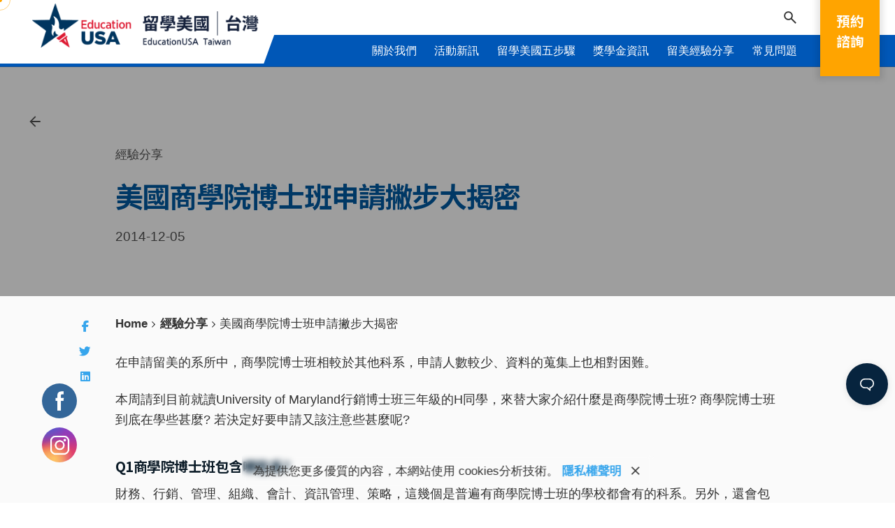

--- FILE ---
content_type: text/html; charset=UTF-8
request_url: https://www.educationusa.tw/2014/12/05/%E7%BE%8E%E5%9C%8B%E5%95%86%E5%AD%B8%E9%99%A2%E5%8D%9A%E5%A3%AB%E7%8F%AD%E7%94%B3%E8%AB%8B%E6%92%87%E6%AD%A5%E5%A4%A7%E6%8F%AD%E5%AF%86/
body_size: 40774
content:

<!DOCTYPE html>
<html lang="zh-TW">
<head>
	<meta charset="UTF-8">
	<meta name="viewport" content="width=device-width, initial-scale=1.0, maximum-scale=1, user-scalable=no">

	<style type="text/css" media="screen">#ui-datepicker-div.booked_custom_date_picker table.ui-datepicker-calendar tbody td a.ui-state-active,#ui-datepicker-div.booked_custom_date_picker table.ui-datepicker-calendar tbody td a.ui-state-active:hover,body #booked-profile-page input[type=submit].button-primary:hover,body .booked-list-view button.button:hover, body .booked-list-view input[type=submit].button-primary:hover,body table.booked-calendar input[type=submit].button-primary:hover,body .booked-modal input[type=submit].button-primary:hover,body table.booked-calendar th,body table.booked-calendar thead,body table.booked-calendar thead th,body table.booked-calendar .booked-appt-list .timeslot .timeslot-people button:hover,body #booked-profile-page .booked-profile-header,body #booked-profile-page .booked-tabs li.active a,body #booked-profile-page .booked-tabs li.active a:hover,body #booked-profile-page .appt-block .google-cal-button > a:hover,#ui-datepicker-div.booked_custom_date_picker .ui-datepicker-header{ background:#31aec2 !important; }body #booked-profile-page input[type=submit].button-primary:hover,body table.booked-calendar input[type=submit].button-primary:hover,body .booked-list-view button.button:hover, body .booked-list-view input[type=submit].button-primary:hover,body .booked-modal input[type=submit].button-primary:hover,body table.booked-calendar th,body table.booked-calendar .booked-appt-list .timeslot .timeslot-people button:hover,body #booked-profile-page .booked-profile-header,body #booked-profile-page .appt-block .google-cal-button > a:hover{ border-color:#31aec2 !important; }body table.booked-calendar tr.days,body table.booked-calendar tr.days th,body .booked-calendarSwitcher.calendar,body #booked-profile-page .booked-tabs,#ui-datepicker-div.booked_custom_date_picker table.ui-datepicker-calendar thead,#ui-datepicker-div.booked_custom_date_picker table.ui-datepicker-calendar thead th{ background:#006f92 !important; }body table.booked-calendar tr.days th,body #booked-profile-page .booked-tabs{ border-color:#006f92 !important; }#ui-datepicker-div.booked_custom_date_picker table.ui-datepicker-calendar tbody td.ui-datepicker-today a,#ui-datepicker-div.booked_custom_date_picker table.ui-datepicker-calendar tbody td.ui-datepicker-today a:hover,body #booked-profile-page input[type=submit].button-primary,body table.booked-calendar input[type=submit].button-primary,body .booked-list-view button.button, body .booked-list-view input[type=submit].button-primary,body .booked-list-view button.button, body .booked-list-view input[type=submit].button-primary,body .booked-modal input[type=submit].button-primary,body table.booked-calendar .booked-appt-list .timeslot .timeslot-people button,body #booked-profile-page .booked-profile-appt-list .appt-block.approved .status-block,body #booked-profile-page .appt-block .google-cal-button > a,body .booked-modal p.booked-title-bar,body table.booked-calendar td:hover .date span,body .booked-list-view a.booked_list_date_picker_trigger.booked-dp-active,body .booked-list-view a.booked_list_date_picker_trigger.booked-dp-active:hover,.booked-ms-modal .booked-book-appt /* Multi-Slot Booking */{ background:#1b518e; }body #booked-profile-page input[type=submit].button-primary,body table.booked-calendar input[type=submit].button-primary,body .booked-list-view button.button, body .booked-list-view input[type=submit].button-primary,body .booked-list-view button.button, body .booked-list-view input[type=submit].button-primary,body .booked-modal input[type=submit].button-primary,body #booked-profile-page .appt-block .google-cal-button > a,body table.booked-calendar .booked-appt-list .timeslot .timeslot-people button,body .booked-list-view a.booked_list_date_picker_trigger.booked-dp-active,body .booked-list-view a.booked_list_date_picker_trigger.booked-dp-active:hover{ border-color:#1b518e; }body .booked-modal .bm-window p i.fa,body .booked-modal .bm-window a,body .booked-appt-list .booked-public-appointment-title,body .booked-modal .bm-window p.appointment-title,.booked-ms-modal.visible:hover .booked-book-appt{ color:#1b518e; }.booked-appt-list .timeslot.has-title .booked-public-appointment-title { color:inherit; }</style>

<meta name='robots' content='index, follow, max-image-preview:large, max-snippet:-1, max-video-preview:-1' />

	<!-- This site is optimized with the Yoast SEO plugin v20.8 - https://yoast.com/wordpress/plugins/seo/ -->
	<title>美國商學院博士班申請撇步大揭密 - EducationUSA Taiwan 留學美國 | 台灣</title>
	<link rel="canonical" href="https://www.educationusa.tw/2014/12/05/美國商學院博士班申請撇步大揭密/" />
	<meta property="og:locale" content="zh_TW" />
	<meta property="og:type" content="article" />
	<meta property="og:title" content="美國商學院博士班申請撇步大揭密 - EducationUSA Taiwan 留學美國 | 台灣" />
	<meta property="og:description" content="目前就讀University of Maryland行銷博士班三年級的H同學，來替大家介紹什麼是商學院博士班" />
	<meta property="og:url" content="https://www.educationusa.tw/2014/12/05/美國商學院博士班申請撇步大揭密/" />
	<meta property="og:site_name" content="EducationUSA Taiwan 留學美國 | 台灣" />
	<meta property="article:published_time" content="2014-12-05T02:52:06+00:00" />
	<meta property="article:modified_time" content="2023-05-23T07:09:07+00:00" />
	<meta property="og:image" content="https://www.educationusa.tw/wp-content/uploads/2014/12/becca-tapert-GnY_mW1Q6Xc-unsplash-scaled.jpg" />
	<meta property="og:image:width" content="2560" />
	<meta property="og:image:height" content="1707" />
	<meta property="og:image:type" content="image/jpeg" />
	<meta name="author" content="Lin Connie" />
	<meta name="twitter:card" content="summary_large_image" />
	<script type="application/ld+json" class="yoast-schema-graph">{"@context":"https://schema.org","@graph":[{"@type":"WebPage","@id":"https://www.educationusa.tw/2014/12/05/%e7%be%8e%e5%9c%8b%e5%95%86%e5%ad%b8%e9%99%a2%e5%8d%9a%e5%a3%ab%e7%8f%ad%e7%94%b3%e8%ab%8b%e6%92%87%e6%ad%a5%e5%a4%a7%e6%8f%ad%e5%af%86/","url":"https://www.educationusa.tw/2014/12/05/%e7%be%8e%e5%9c%8b%e5%95%86%e5%ad%b8%e9%99%a2%e5%8d%9a%e5%a3%ab%e7%8f%ad%e7%94%b3%e8%ab%8b%e6%92%87%e6%ad%a5%e5%a4%a7%e6%8f%ad%e5%af%86/","name":"美國商學院博士班申請撇步大揭密 - EducationUSA Taiwan 留學美國 | 台灣","isPartOf":{"@id":"https://www.educationusa.tw/#website"},"primaryImageOfPage":{"@id":"https://www.educationusa.tw/2014/12/05/%e7%be%8e%e5%9c%8b%e5%95%86%e5%ad%b8%e9%99%a2%e5%8d%9a%e5%a3%ab%e7%8f%ad%e7%94%b3%e8%ab%8b%e6%92%87%e6%ad%a5%e5%a4%a7%e6%8f%ad%e5%af%86/#primaryimage"},"image":{"@id":"https://www.educationusa.tw/2014/12/05/%e7%be%8e%e5%9c%8b%e5%95%86%e5%ad%b8%e9%99%a2%e5%8d%9a%e5%a3%ab%e7%8f%ad%e7%94%b3%e8%ab%8b%e6%92%87%e6%ad%a5%e5%a4%a7%e6%8f%ad%e5%af%86/#primaryimage"},"thumbnailUrl":"https://www.educationusa.tw/wp-content/uploads/2014/12/becca-tapert-GnY_mW1Q6Xc-unsplash-scaled.jpg","datePublished":"2014-12-05T02:52:06+00:00","dateModified":"2023-05-23T07:09:07+00:00","author":{"@id":"https://www.educationusa.tw/#/schema/person/8d27015ac0e3adc344e78138e9b8c57d"},"breadcrumb":{"@id":"https://www.educationusa.tw/2014/12/05/%e7%be%8e%e5%9c%8b%e5%95%86%e5%ad%b8%e9%99%a2%e5%8d%9a%e5%a3%ab%e7%8f%ad%e7%94%b3%e8%ab%8b%e6%92%87%e6%ad%a5%e5%a4%a7%e6%8f%ad%e5%af%86/#breadcrumb"},"inLanguage":"zh-TW","potentialAction":[{"@type":"ReadAction","target":["https://www.educationusa.tw/2014/12/05/%e7%be%8e%e5%9c%8b%e5%95%86%e5%ad%b8%e9%99%a2%e5%8d%9a%e5%a3%ab%e7%8f%ad%e7%94%b3%e8%ab%8b%e6%92%87%e6%ad%a5%e5%a4%a7%e6%8f%ad%e5%af%86/"]}]},{"@type":"ImageObject","inLanguage":"zh-TW","@id":"https://www.educationusa.tw/2014/12/05/%e7%be%8e%e5%9c%8b%e5%95%86%e5%ad%b8%e9%99%a2%e5%8d%9a%e5%a3%ab%e7%8f%ad%e7%94%b3%e8%ab%8b%e6%92%87%e6%ad%a5%e5%a4%a7%e6%8f%ad%e5%af%86/#primaryimage","url":"https://www.educationusa.tw/wp-content/uploads/2014/12/becca-tapert-GnY_mW1Q6Xc-unsplash-scaled.jpg","contentUrl":"https://www.educationusa.tw/wp-content/uploads/2014/12/becca-tapert-GnY_mW1Q6Xc-unsplash-scaled.jpg","width":2560,"height":1707},{"@type":"BreadcrumbList","@id":"https://www.educationusa.tw/2014/12/05/%e7%be%8e%e5%9c%8b%e5%95%86%e5%ad%b8%e9%99%a2%e5%8d%9a%e5%a3%ab%e7%8f%ad%e7%94%b3%e8%ab%8b%e6%92%87%e6%ad%a5%e5%a4%a7%e6%8f%ad%e5%af%86/#breadcrumb","itemListElement":[{"@type":"ListItem","position":1,"name":"Home","item":"https://www.educationusa.tw/"},{"@type":"ListItem","position":2,"name":"美國商學院博士班申請撇步大揭密"}]},{"@type":"WebSite","@id":"https://www.educationusa.tw/#website","url":"https://www.educationusa.tw/","name":"EducationUSA 留學美國 | 台灣","description":"提供美國高等教育資訊，幫助台灣學生找到最適合的學校。","potentialAction":[{"@type":"SearchAction","target":{"@type":"EntryPoint","urlTemplate":"https://www.educationusa.tw/?s={search_term_string}"},"query-input":"required name=search_term_string"}],"inLanguage":"zh-TW"},{"@type":"Person","@id":"https://www.educationusa.tw/#/schema/person/8d27015ac0e3adc344e78138e9b8c57d","name":"Lin Connie","image":{"@type":"ImageObject","inLanguage":"zh-TW","@id":"https://www.educationusa.tw/#/schema/person/image/","url":"https://secure.gravatar.com/avatar/09605a1046ded13c7d50795381da0567?s=96&d=mm&r=g","contentUrl":"https://secure.gravatar.com/avatar/09605a1046ded13c7d50795381da0567?s=96&d=mm&r=g","caption":"Lin Connie"}}]}</script>
	<!-- / Yoast SEO plugin. -->


<link rel='dns-prefetch' href='//www.googletagmanager.com' />
<link rel='dns-prefetch' href='//s.w.org' />
<link rel="alternate" type="application/rss+xml" title="訂閱《EducationUSA Taiwan 留學美國  | 台灣》&raquo; 資訊提供" href="https://www.educationusa.tw/feed/" />
<link rel="alternate" type="application/rss+xml" title="訂閱《EducationUSA Taiwan 留學美國  | 台灣》&raquo; 留言的資訊提供" href="https://www.educationusa.tw/comments/feed/" />
<link rel="alternate" type="application/rss+xml" title="訂閱《EducationUSA Taiwan 留學美國  | 台灣 》&raquo;〈美國商學院博士班申請撇步大揭密〉留言的資訊提供" href="https://www.educationusa.tw/2014/12/05/%e7%be%8e%e5%9c%8b%e5%95%86%e5%ad%b8%e9%99%a2%e5%8d%9a%e5%a3%ab%e7%8f%ad%e7%94%b3%e8%ab%8b%e6%92%87%e6%ad%a5%e5%a4%a7%e6%8f%ad%e5%af%86/feed/" />
<script type="text/javascript">
window._wpemojiSettings = {"baseUrl":"https:\/\/s.w.org\/images\/core\/emoji\/14.0.0\/72x72\/","ext":".png","svgUrl":"https:\/\/s.w.org\/images\/core\/emoji\/14.0.0\/svg\/","svgExt":".svg","source":{"concatemoji":"https:\/\/www.educationusa.tw\/wp-includes\/js\/wp-emoji-release.min.js?ver=cdeadb4a8c7bb243ef7d7507062cb919"}};
/*! This file is auto-generated */
!function(e,a,t){var n,r,o,i=a.createElement("canvas"),p=i.getContext&&i.getContext("2d");function s(e,t){var a=String.fromCharCode,e=(p.clearRect(0,0,i.width,i.height),p.fillText(a.apply(this,e),0,0),i.toDataURL());return p.clearRect(0,0,i.width,i.height),p.fillText(a.apply(this,t),0,0),e===i.toDataURL()}function c(e){var t=a.createElement("script");t.src=e,t.defer=t.type="text/javascript",a.getElementsByTagName("head")[0].appendChild(t)}for(o=Array("flag","emoji"),t.supports={everything:!0,everythingExceptFlag:!0},r=0;r<o.length;r++)t.supports[o[r]]=function(e){if(!p||!p.fillText)return!1;switch(p.textBaseline="top",p.font="600 32px Arial",e){case"flag":return s([127987,65039,8205,9895,65039],[127987,65039,8203,9895,65039])?!1:!s([55356,56826,55356,56819],[55356,56826,8203,55356,56819])&&!s([55356,57332,56128,56423,56128,56418,56128,56421,56128,56430,56128,56423,56128,56447],[55356,57332,8203,56128,56423,8203,56128,56418,8203,56128,56421,8203,56128,56430,8203,56128,56423,8203,56128,56447]);case"emoji":return!s([129777,127995,8205,129778,127999],[129777,127995,8203,129778,127999])}return!1}(o[r]),t.supports.everything=t.supports.everything&&t.supports[o[r]],"flag"!==o[r]&&(t.supports.everythingExceptFlag=t.supports.everythingExceptFlag&&t.supports[o[r]]);t.supports.everythingExceptFlag=t.supports.everythingExceptFlag&&!t.supports.flag,t.DOMReady=!1,t.readyCallback=function(){t.DOMReady=!0},t.supports.everything||(n=function(){t.readyCallback()},a.addEventListener?(a.addEventListener("DOMContentLoaded",n,!1),e.addEventListener("load",n,!1)):(e.attachEvent("onload",n),a.attachEvent("onreadystatechange",function(){"complete"===a.readyState&&t.readyCallback()})),(e=t.source||{}).concatemoji?c(e.concatemoji):e.wpemoji&&e.twemoji&&(c(e.twemoji),c(e.wpemoji)))}(window,document,window._wpemojiSettings);
</script>
<style type="text/css">
img.wp-smiley,
img.emoji {
	display: inline !important;
	border: none !important;
	box-shadow: none !important;
	height: 1em !important;
	width: 1em !important;
	margin: 0 0.07em !important;
	vertical-align: -0.1em !important;
	background: none !important;
	padding: 0 !important;
}
</style>
	<link rel='stylesheet' id='sbi_styles-css'  href='https://www.educationusa.tw/wp-content/plugins/instagram-feed/css/sbi-styles.min.css?ver=6.10.0' type='text/css' media='all' />
<link rel='stylesheet' id='wp-block-library-css'  href='https://www.educationusa.tw/wp-includes/css/dist/block-library/style.min.css?ver=cdeadb4a8c7bb243ef7d7507062cb919' type='text/css' media='all' />
<style id='wp-block-library-theme-inline-css' type='text/css'>
.wp-block-audio figcaption{color:#555;font-size:13px;text-align:center}.is-dark-theme .wp-block-audio figcaption{color:hsla(0,0%,100%,.65)}.wp-block-code{border:1px solid #ccc;border-radius:4px;font-family:Menlo,Consolas,monaco,monospace;padding:.8em 1em}.wp-block-embed figcaption{color:#555;font-size:13px;text-align:center}.is-dark-theme .wp-block-embed figcaption{color:hsla(0,0%,100%,.65)}.blocks-gallery-caption{color:#555;font-size:13px;text-align:center}.is-dark-theme .blocks-gallery-caption{color:hsla(0,0%,100%,.65)}.wp-block-image figcaption{color:#555;font-size:13px;text-align:center}.is-dark-theme .wp-block-image figcaption{color:hsla(0,0%,100%,.65)}.wp-block-pullquote{border-top:4px solid;border-bottom:4px solid;margin-bottom:1.75em;color:currentColor}.wp-block-pullquote__citation,.wp-block-pullquote cite,.wp-block-pullquote footer{color:currentColor;text-transform:uppercase;font-size:.8125em;font-style:normal}.wp-block-quote{border-left:.25em solid;margin:0 0 1.75em;padding-left:1em}.wp-block-quote cite,.wp-block-quote footer{color:currentColor;font-size:.8125em;position:relative;font-style:normal}.wp-block-quote.has-text-align-right{border-left:none;border-right:.25em solid;padding-left:0;padding-right:1em}.wp-block-quote.has-text-align-center{border:none;padding-left:0}.wp-block-quote.is-large,.wp-block-quote.is-style-large,.wp-block-quote.is-style-plain{border:none}.wp-block-search .wp-block-search__label{font-weight:700}:where(.wp-block-group.has-background){padding:1.25em 2.375em}.wp-block-separator.has-css-opacity{opacity:.4}.wp-block-separator{border:none;border-bottom:2px solid;margin-left:auto;margin-right:auto}.wp-block-separator.has-alpha-channel-opacity{opacity:1}.wp-block-separator:not(.is-style-wide):not(.is-style-dots){width:100px}.wp-block-separator.has-background:not(.is-style-dots){border-bottom:none;height:1px}.wp-block-separator.has-background:not(.is-style-wide):not(.is-style-dots){height:2px}.wp-block-table thead{border-bottom:3px solid}.wp-block-table tfoot{border-top:3px solid}.wp-block-table td,.wp-block-table th{padding:.5em;border:1px solid;word-break:normal}.wp-block-table figcaption{color:#555;font-size:13px;text-align:center}.is-dark-theme .wp-block-table figcaption{color:hsla(0,0%,100%,.65)}.wp-block-video figcaption{color:#555;font-size:13px;text-align:center}.is-dark-theme .wp-block-video figcaption{color:hsla(0,0%,100%,.65)}.wp-block-template-part.has-background{padding:1.25em 2.375em;margin-top:0;margin-bottom:0}
</style>
<link rel='stylesheet' id='ideabox-counter-block-css'  href='https://www.educationusa.tw/wp-content/plugins/counter-block/build/style-index.css?ver=1662365196' type='text/css' media='all' />
<style id='global-styles-inline-css' type='text/css'>
body{--wp--preset--color--black: #000000;--wp--preset--color--cyan-bluish-gray: #abb8c3;--wp--preset--color--white: #ffffff;--wp--preset--color--pale-pink: #f78da7;--wp--preset--color--vivid-red: #cf2e2e;--wp--preset--color--luminous-vivid-orange: #ff6900;--wp--preset--color--luminous-vivid-amber: #fcb900;--wp--preset--color--light-green-cyan: #7bdcb5;--wp--preset--color--vivid-green-cyan: #00d084;--wp--preset--color--pale-cyan-blue: #8ed1fc;--wp--preset--color--vivid-cyan-blue: #0693e3;--wp--preset--color--vivid-purple: #9b51e0;--wp--preset--color--brand-color: #0057b8;--wp--preset--color--beige-dark: #A1824F;--wp--preset--color--dark-strong: #24262B;--wp--preset--color--dark-light: #32353C;--wp--preset--color--grey-strong: #838998;--wp--preset--gradient--vivid-cyan-blue-to-vivid-purple: linear-gradient(135deg,rgba(6,147,227,1) 0%,rgb(155,81,224) 100%);--wp--preset--gradient--light-green-cyan-to-vivid-green-cyan: linear-gradient(135deg,rgb(122,220,180) 0%,rgb(0,208,130) 100%);--wp--preset--gradient--luminous-vivid-amber-to-luminous-vivid-orange: linear-gradient(135deg,rgba(252,185,0,1) 0%,rgba(255,105,0,1) 100%);--wp--preset--gradient--luminous-vivid-orange-to-vivid-red: linear-gradient(135deg,rgba(255,105,0,1) 0%,rgb(207,46,46) 100%);--wp--preset--gradient--very-light-gray-to-cyan-bluish-gray: linear-gradient(135deg,rgb(238,238,238) 0%,rgb(169,184,195) 100%);--wp--preset--gradient--cool-to-warm-spectrum: linear-gradient(135deg,rgb(74,234,220) 0%,rgb(151,120,209) 20%,rgb(207,42,186) 40%,rgb(238,44,130) 60%,rgb(251,105,98) 80%,rgb(254,248,76) 100%);--wp--preset--gradient--blush-light-purple: linear-gradient(135deg,rgb(255,206,236) 0%,rgb(152,150,240) 100%);--wp--preset--gradient--blush-bordeaux: linear-gradient(135deg,rgb(254,205,165) 0%,rgb(254,45,45) 50%,rgb(107,0,62) 100%);--wp--preset--gradient--luminous-dusk: linear-gradient(135deg,rgb(255,203,112) 0%,rgb(199,81,192) 50%,rgb(65,88,208) 100%);--wp--preset--gradient--pale-ocean: linear-gradient(135deg,rgb(255,245,203) 0%,rgb(182,227,212) 50%,rgb(51,167,181) 100%);--wp--preset--gradient--electric-grass: linear-gradient(135deg,rgb(202,248,128) 0%,rgb(113,206,126) 100%);--wp--preset--gradient--midnight: linear-gradient(135deg,rgb(2,3,129) 0%,rgb(40,116,252) 100%);--wp--preset--duotone--dark-grayscale: url('#wp-duotone-dark-grayscale');--wp--preset--duotone--grayscale: url('#wp-duotone-grayscale');--wp--preset--duotone--purple-yellow: url('#wp-duotone-purple-yellow');--wp--preset--duotone--blue-red: url('#wp-duotone-blue-red');--wp--preset--duotone--midnight: url('#wp-duotone-midnight');--wp--preset--duotone--magenta-yellow: url('#wp-duotone-magenta-yellow');--wp--preset--duotone--purple-green: url('#wp-duotone-purple-green');--wp--preset--duotone--blue-orange: url('#wp-duotone-blue-orange');--wp--preset--font-size--small: 14px;--wp--preset--font-size--medium: 20px;--wp--preset--font-size--large: 17px;--wp--preset--font-size--x-large: 42px;--wp--preset--font-size--extra-small: 13px;--wp--preset--font-size--normal: 15px;--wp--preset--font-size--larger: 20px;}.has-black-color{color: var(--wp--preset--color--black) !important;}.has-cyan-bluish-gray-color{color: var(--wp--preset--color--cyan-bluish-gray) !important;}.has-white-color{color: var(--wp--preset--color--white) !important;}.has-pale-pink-color{color: var(--wp--preset--color--pale-pink) !important;}.has-vivid-red-color{color: var(--wp--preset--color--vivid-red) !important;}.has-luminous-vivid-orange-color{color: var(--wp--preset--color--luminous-vivid-orange) !important;}.has-luminous-vivid-amber-color{color: var(--wp--preset--color--luminous-vivid-amber) !important;}.has-light-green-cyan-color{color: var(--wp--preset--color--light-green-cyan) !important;}.has-vivid-green-cyan-color{color: var(--wp--preset--color--vivid-green-cyan) !important;}.has-pale-cyan-blue-color{color: var(--wp--preset--color--pale-cyan-blue) !important;}.has-vivid-cyan-blue-color{color: var(--wp--preset--color--vivid-cyan-blue) !important;}.has-vivid-purple-color{color: var(--wp--preset--color--vivid-purple) !important;}.has-black-background-color{background-color: var(--wp--preset--color--black) !important;}.has-cyan-bluish-gray-background-color{background-color: var(--wp--preset--color--cyan-bluish-gray) !important;}.has-white-background-color{background-color: var(--wp--preset--color--white) !important;}.has-pale-pink-background-color{background-color: var(--wp--preset--color--pale-pink) !important;}.has-vivid-red-background-color{background-color: var(--wp--preset--color--vivid-red) !important;}.has-luminous-vivid-orange-background-color{background-color: var(--wp--preset--color--luminous-vivid-orange) !important;}.has-luminous-vivid-amber-background-color{background-color: var(--wp--preset--color--luminous-vivid-amber) !important;}.has-light-green-cyan-background-color{background-color: var(--wp--preset--color--light-green-cyan) !important;}.has-vivid-green-cyan-background-color{background-color: var(--wp--preset--color--vivid-green-cyan) !important;}.has-pale-cyan-blue-background-color{background-color: var(--wp--preset--color--pale-cyan-blue) !important;}.has-vivid-cyan-blue-background-color{background-color: var(--wp--preset--color--vivid-cyan-blue) !important;}.has-vivid-purple-background-color{background-color: var(--wp--preset--color--vivid-purple) !important;}.has-black-border-color{border-color: var(--wp--preset--color--black) !important;}.has-cyan-bluish-gray-border-color{border-color: var(--wp--preset--color--cyan-bluish-gray) !important;}.has-white-border-color{border-color: var(--wp--preset--color--white) !important;}.has-pale-pink-border-color{border-color: var(--wp--preset--color--pale-pink) !important;}.has-vivid-red-border-color{border-color: var(--wp--preset--color--vivid-red) !important;}.has-luminous-vivid-orange-border-color{border-color: var(--wp--preset--color--luminous-vivid-orange) !important;}.has-luminous-vivid-amber-border-color{border-color: var(--wp--preset--color--luminous-vivid-amber) !important;}.has-light-green-cyan-border-color{border-color: var(--wp--preset--color--light-green-cyan) !important;}.has-vivid-green-cyan-border-color{border-color: var(--wp--preset--color--vivid-green-cyan) !important;}.has-pale-cyan-blue-border-color{border-color: var(--wp--preset--color--pale-cyan-blue) !important;}.has-vivid-cyan-blue-border-color{border-color: var(--wp--preset--color--vivid-cyan-blue) !important;}.has-vivid-purple-border-color{border-color: var(--wp--preset--color--vivid-purple) !important;}.has-vivid-cyan-blue-to-vivid-purple-gradient-background{background: var(--wp--preset--gradient--vivid-cyan-blue-to-vivid-purple) !important;}.has-light-green-cyan-to-vivid-green-cyan-gradient-background{background: var(--wp--preset--gradient--light-green-cyan-to-vivid-green-cyan) !important;}.has-luminous-vivid-amber-to-luminous-vivid-orange-gradient-background{background: var(--wp--preset--gradient--luminous-vivid-amber-to-luminous-vivid-orange) !important;}.has-luminous-vivid-orange-to-vivid-red-gradient-background{background: var(--wp--preset--gradient--luminous-vivid-orange-to-vivid-red) !important;}.has-very-light-gray-to-cyan-bluish-gray-gradient-background{background: var(--wp--preset--gradient--very-light-gray-to-cyan-bluish-gray) !important;}.has-cool-to-warm-spectrum-gradient-background{background: var(--wp--preset--gradient--cool-to-warm-spectrum) !important;}.has-blush-light-purple-gradient-background{background: var(--wp--preset--gradient--blush-light-purple) !important;}.has-blush-bordeaux-gradient-background{background: var(--wp--preset--gradient--blush-bordeaux) !important;}.has-luminous-dusk-gradient-background{background: var(--wp--preset--gradient--luminous-dusk) !important;}.has-pale-ocean-gradient-background{background: var(--wp--preset--gradient--pale-ocean) !important;}.has-electric-grass-gradient-background{background: var(--wp--preset--gradient--electric-grass) !important;}.has-midnight-gradient-background{background: var(--wp--preset--gradient--midnight) !important;}.has-small-font-size{font-size: var(--wp--preset--font-size--small) !important;}.has-medium-font-size{font-size: var(--wp--preset--font-size--medium) !important;}.has-large-font-size{font-size: var(--wp--preset--font-size--large) !important;}.has-x-large-font-size{font-size: var(--wp--preset--font-size--x-large) !important;}
</style>
<link rel='stylesheet' id='betterdocs-instant-answer-css'  href='https://www.educationusa.tw/wp-content/plugins/betterdocs-pro/public/modules/instant-answer.css?ver=2.2.7' type='text/css' media='all' />
<style id='betterdocs-instant-answer-inline-css' type='text/css'>
.betterdocs-widget-container{z-index:9999}.betterdocs-conversation-container, .betterdocs-footer-wrapper, .betterdocs-launcher, .betterdocs-ask-wrapper .betterdocs-ask-submit{background-color:#07243e}.betterdocs-footer-wrapper .bd-ia-feedback-wrap, .betterdocs-footer-wrapper .bd-ia-feedback-response{background-color:#07243e}.betterdocs-header-wrapper .betterdocs-header .inner-container.betterdocs-active-answer .toggle:first-of-type > p, .betterdocs-header-wrapper .betterdocs-header .inner-container.betterdocs-active-ask .toggle:last-of-type > p{color:#07243e}.betterdocs-header-wrapper .betterdocs-header .inner-container.betterdocs-active-answer .toggle:first-of-type svg, .betterdocs-header-wrapper .betterdocs-header .inner-container.betterdocs-active-ask .toggle:last-of-type svg{fill:#07243e}.betterdocs-header-wrapper .betterdocs-header .inner-container, .betterdocs-footer-wrapper .betterdocs-footer-emo > div{background-color:#0057b7}.betterdocs-launcher[type=button], .betterdocs-launcher[type=button]:focus {background-color:#07243e}.betterdocs-widget-container .betterdocs-launcher[type=button]:hover {background-color:#0057b7 !important}.betterdocs-header-wrapper .betterdocs-sub-header.betterdocs-ans-header > h3, .betterdocs-header-wrapper .betterdocs-sub-header.betterdocs-ask-header > h3{color:#333333}.betterdocs-header-wrapper .betterdocs-sub-header.betterdocs-ans-header > h3.bd-ia-subtitle, .betterdocs-header-wrapper .betterdocs-sub-header.betterdocs-ask-header > h3.bd-ia-subtitle {font-size:16px}.betterdocs-header-wrapper .betterdocs-sub-header.betterdocs-ans-header > p, .betterdocs-header-wrapper .betterdocs-sub-header.betterdocs-ask-header > p{color:#333333}.betterdocs-header-wrapper .betterdocs-sub-header.betterdocs-ans-header > p, .betterdocs-header-wrapper .betterdocs-sub-header.betterdocs-ask-header > p{font-size:12px}.betterdocs-messages-container .betterdocs-card-link .betterdocs-card-title-wrapper .betterdocs-card-title { color:#333333}.betterdocs-messages-container .betterdocs-card-link .betterdocs-card-title-wrapper .betterdocs-card-title { font-size:16px}.betterdocs-messages-container .betterdocs-card-link .betterdocs-card-body-wrapper .betterdocs-card-body { color:#333333}.betterdocs-messages-container .betterdocs-card-link .betterdocs-card-body-wrapper .betterdocs-card-body { font-size:14px}.betterdocs-footer-wrapper .betterdocs-footer-label p { font-size:14px}.betterdocs-footer-wrapper .betterdocs-footer-label p { color:#333333}.betterdocs-messages-container .betterdocs-modal-wrapper .betterdocs-modal-content-container .betterdocs-ia-content h1 { font-size: 26px}.betterdocs-messages-container .betterdocs-modal-wrapper .betterdocs-modal-content-container .betterdocs-ia-content h2 { font-size: 24px}.betterdocs-messages-container .betterdocs-modal-wrapper .betterdocs-modal-content-container .betterdocs-ia-content h3 { font-size: 22px}.betterdocs-messages-container .betterdocs-modal-wrapper .betterdocs-modal-content-container .betterdocs-ia-content h4 { font-size: 20px}.betterdocs-messages-container .betterdocs-modal-wrapper .betterdocs-modal-content-container .betterdocs-ia-content h5 { font-size: 18px}.betterdocs-messages-container .betterdocs-modal-wrapper .betterdocs-modal-content-container .betterdocs-ia-content h6 { font-size: 16px}.betterdocs-messages-container .betterdocs-modal-wrapper .betterdocs-modal-content-container .betterdocs-ia-content,
            .betterdocs-messages-container .betterdocs-modal-wrapper .betterdocs-modal-content-container .betterdocs-ia-content p,
            .betterdocs-messages-container .betterdocs-modal-wrapper .betterdocs-modal-content-container .betterdocs-ia-content strong { font-size: 16px}
</style>
<link rel='stylesheet' id='booked-icons-css'  href='https://www.educationusa.tw/wp-content/plugins/booked/assets/css/icons.css?ver=2.3.5' type='text/css' media='all' />
<link rel='stylesheet' id='booked-tooltipster-css'  href='https://www.educationusa.tw/wp-content/plugins/booked/assets/js/tooltipster/css/tooltipster.css?ver=3.3.0' type='text/css' media='all' />
<link rel='stylesheet' id='booked-tooltipster-theme-css'  href='https://www.educationusa.tw/wp-content/plugins/booked/assets/js/tooltipster/css/themes/tooltipster-light.css?ver=3.3.0' type='text/css' media='all' />
<link rel='stylesheet' id='booked-animations-css'  href='https://www.educationusa.tw/wp-content/plugins/booked/assets/css/animations.css?ver=2.3.5' type='text/css' media='all' />
<link rel='stylesheet' id='booked-css-css'  href='https://www.educationusa.tw/wp-content/plugins/booked/dist/booked.css?ver=2.3.5' type='text/css' media='all' />
<link rel='stylesheet' id='contact-form-7-css'  href='https://www.educationusa.tw/wp-content/plugins/contact-form-7/includes/css/styles.css?ver=5.7.6' type='text/css' media='all' />
<link rel='stylesheet' id='owl-carousel-style-css'  href='https://www.educationusa.tw/wp-content/plugins/post-slider-and-carousel/assets/css/owl.carousel.min.css?ver=3.1' type='text/css' media='all' />
<link rel='stylesheet' id='psac-public-style-css'  href='https://www.educationusa.tw/wp-content/plugins/post-slider-and-carousel/assets/css/psac-public.css?ver=3.1' type='text/css' media='all' />
<link rel='stylesheet' id='SFSImainCss-css'  href='https://www.educationusa.tw/wp-content/plugins/ultimate-social-media-icons/css/sfsi-style.css?ver=2.9.6' type='text/css' media='all' />
<link rel='stylesheet' id='ohio-style-css'  href='https://www.educationusa.tw/wp-content/themes/ohio/style.css?ver=3.4.9' type='text/css' media='all' />
<style id='ohio-style-inline-css' type='text/css'>
 :root{--clb-color-primary:#0057b8;--clb-fill-color:#fafafa;--clb-selection-color:#ffa400;--clb-border-color:#1b518e;--clb-link-hover-color:#14203a;--clb-button-color:#ffa400;--clb-header-border-style:solid;--clb-body-font-size:1.15em;--clb-body-color:#333333;--clb-body-light-mode-font-size:1.15em;--clb-body-light-mode-color:#333333;--clb-titles-font-family:'Noto Sans TC', sans-serif;--clb-titles-color:#0c1c28;--clb-subtitles-color:rgba(12,28,40,0.8);}.heading .title .highlighted-text{background-image: linear-gradient(rgba(0,87,184,0.5), rgba(0,87,184,0.5));}.content-area a:not(.-unlink):not(.tag),.comment-form a:not(.-unlink):not(.tag),.comment-content a:not(.-unlink):not(.tag),.project-content a:not(.-unlink):not(.tag),.woocommerce-product-details__short-description a:not(.-unlink):not(.tag),.wpb-content-wrapper a:not(.-unlink):not(.tag),.elementor a:not(.-unlink):not(.tag){--clb-link-color:#1b518e;}.headline-meta .post-meta-estimate {display: none;}.betterdocs-messages-container .betterdocs-brand-wrapper {display: none;}.betterdocs-messages-container .betterdocs-modal-wrapper .betterdocs-modal-content-container {height: 0%;}.betterdocs-full-sidebar-left .betterdocs-sidebar-content.betterdocs-category-sidebar .betterdocs-categories-wrap {padding: 60px 0px;}.home-slider-event .psac-post-categories a:not(.-unlink):not(.-undash):not(.button) {color: #ffffff;!important}.betterdocs-faq-section-title {display:none;}.betterdocs-faq-title {display:none;}.betterdocs-faq-main-wrapper-layout-2 {max-width: 1300px!important;}.psac-post-img-wrap {display: none;}body table.booked-calendar th .monthName a {display: none;}.author {display: none!important;}.prefix  {display: none!important;}.avatar.-small {display: none!important;}#home-sec-03 .vc_separator.vc_sep_color_grey .vc_sep_line {border-color: rgba(255,255,255,.4)!important;}#home-sec-03 .vc_separator.vc_sep_color_grey.lastline .vc_sep_line {border-color: transparent!important;}@media screen and (min-width: 769px).blog-item.-layout6 .card-details-item:nth-child(1) {min-width: 10%!important;}.breadcrumb-holder{position:static!important;}.site-footer{background-color:#ffffff;}.site-footer .widget-title{color:#ffffff;}.site-footer-copyright{background-color:#14203b;}.site-footer-copyright .holder{color:#b7b8be;}body.custom-cursor .circle-cursor-inner,body.custom-cursor .circle-cursor-inner.cursor-link-hover{background-color:#ffa400;}body.custom-cursor .circle-cursor-outer,body.custom-cursor .circle-cursor-outer.cursor-link-hover{border-color:#ffa400;}.header:not(.-sticky){background-color:#0057b8;}.menu-optional .button-group .button{--clb-color-white:#ffffff;}.menu-optional .button-group .button:not(.page-link):not(.-dm-ignore){--clb-button-color:#ffa400;}@media screen and (max-width: 768px) { .header,.mobile-overlay{opacity: 0;}}.popup-subscribe .thumbnail{background-color:;background-image:url('https://www.educationusa.tw/wp-content/uploads/2019/11/oh__img9.jpg');background-size:cover;background-position:left bottom;background-repeat:repeat;}.site-content,.page-headline:before{background-color:#fafafa;}.page-headline::after{background-color:#9e9e9e;}.page-headline .title{font-size:2.5rem;color:#333333;}.back-link:not(.light-typo):not(.dark-typo){color:#333333;}.project:not(.-layout8) .-with-slider .overlay{background-color:1;}.project .video-button:not(.-outlined) .icon-button{background-color:1;}h1{font-size:2.25em;line-height:1.25;letter-spacing:-0.035em;}@media screen and (max-width: 1440px) { h1 { font-size:2.25rem; } }@media screen and (max-width: 1440px) { h1 { line-height:1.25; } } @media screen and (max-width: 1180px) { h1 { font-size:2.25rem; } }@media screen and (max-width: 1180px) { h1 { line-height:1.25; } } @media screen and (max-width: 768px) { h1 { font-size:1.75rem; } }@media screen and (max-width: 768px) { h1 { line-height:1.25; } } @media screen and (min-width:1181px){.header .logo {position: relative;margin-left: 24px;}.header .logo:before {content: "";position: absolute;top: 50%;left: -20px;height: 12vh;width: 11vw;transform: translateY(-50%);z-index: -1;}.homenews{padding-left: 40px!important;}.page-headline.without-cap {padding-top: 7vh;}.header .branding .logo img,.header .branding .logo-mobile img,.header .branding .logo-sticky-mobile img,.header .branding .logo-dynamic img{min-height:114px; height:114px;}.page-headline{min-height:100px;}} @media screen and (min-width:769px) and (max-width:1180px){.page-headline{min-height:50px;}} @media screen and (max-width:768px){.logoimage{text-align:center!important;}.logoimage img{max-width: 80%!important;}.usatitlesection {margin-bottom: 30px;}.usatitlesection .title-01 .title {font-size: 1.6rem;}.usatitlesection .vc_empty_space{height:40px!important;}.usatitlesection .ohio-text-sc{font-size: 1.15em!important;}.page-headline{min-height:100px;}}
</style>
<link rel='stylesheet' id='icon-pack-fontawesome-css'  href='https://www.educationusa.tw/wp-content/themes/ohio/assets/fonts/fa/css/all.css?ver=cdeadb4a8c7bb243ef7d7507062cb919' type='text/css' media='all' />
<!--n2css--><!--n2js--><script type='text/javascript' src='https://www.educationusa.tw/wp-includes/js/jquery/jquery.min.js?ver=3.6.0' id='jquery-core-js'></script>
<script type='text/javascript' src='https://www.educationusa.tw/wp-includes/js/jquery/jquery-migrate.min.js?ver=3.3.2' id='jquery-migrate-js'></script>

<!-- Google tag (gtag.js) snippet added by Site Kit -->
<!-- Google Analytics snippet added by Site Kit -->
<script type='text/javascript' src='https://www.googletagmanager.com/gtag/js?id=GT-WPL22K2' id='google_gtagjs-js' async></script>
<script type='text/javascript' id='google_gtagjs-js-after'>
window.dataLayer = window.dataLayer || [];function gtag(){dataLayer.push(arguments);}
gtag("set","linker",{"domains":["www.educationusa.tw"]});
gtag("js", new Date());
gtag("set", "developer_id.dZTNiMT", true);
gtag("config", "GT-WPL22K2");
</script>
<link rel="EditURI" type="application/rsd+xml" title="RSD" href="https://www.educationusa.tw/xmlrpc.php?rsd" />
<link rel="wlwmanifest" type="application/wlwmanifest+xml" href="https://www.educationusa.tw/wp-includes/wlwmanifest.xml" /> 

<link rel='shortlink' href='https://www.educationusa.tw/?p=225790' />
<link rel="alternate" type="application/json+oembed" href="https://www.educationusa.tw/wp-json/oembed/1.0/embed?url=https%3A%2F%2Fwww.educationusa.tw%2F2014%2F12%2F05%2F%25e7%25be%258e%25e5%259c%258b%25e5%2595%2586%25e5%25ad%25b8%25e9%2599%25a2%25e5%258d%259a%25e5%25a3%25ab%25e7%258f%25ad%25e7%2594%25b3%25e8%25ab%258b%25e6%2592%2587%25e6%25ad%25a5%25e5%25a4%25a7%25e6%258f%25ad%25e5%25af%2586%2F" />
<link rel="alternate" type="text/xml+oembed" href="https://www.educationusa.tw/wp-json/oembed/1.0/embed?url=https%3A%2F%2Fwww.educationusa.tw%2F2014%2F12%2F05%2F%25e7%25be%258e%25e5%259c%258b%25e5%2595%2586%25e5%25ad%25b8%25e9%2599%25a2%25e5%258d%259a%25e5%25a3%25ab%25e7%258f%25ad%25e7%2594%25b3%25e8%25ab%258b%25e6%2592%2587%25e6%25ad%25a5%25e5%25a4%25a7%25e6%258f%25ad%25e5%25af%2586%2F&#038;format=xml" />
	<style>
		.betterdocs-wraper.betterdocs-main-wraper {
						background-color: #ffffff;		
																				}
		.betterdocs-archive-wrap.betterdocs-archive-main {
			padding-top: 300px;
			padding-bottom: 50px;
			padding-left: 0px;
			padding-right: 0px;
		}
		.betterdocs-archive-wrap.betterdocs-archive-main {
			width: 100%;
			max-width: 1600px;
		}
		.betterdocs-categories-wrap.single-kb.layout-masonry .docs-single-cat-wrap {
			margin-bottom: 10px;
		}
		.betterdocs-categories-wrap.single-kb.layout-flex .docs-single-cat-wrap {
			margin: 10px; 
		}
		.betterdocs-categories-wrap.single-kb .docs-single-cat-wrap .docs-cat-title-wrap { 
			padding-top: 20px; 
		}

		.betterdocs-categories-wrap.single-kb .docs-single-cat-wrap .docs-cat-title-wrap, 
		.betterdocs-archive-main .docs-item-container { 
			padding-right: 20px;
			padding-left: 20px;  
		}
		.betterdocs-archive-main .docs-item-container { 
			padding-bottom: 20px; 
		}
		.betterdocs-categories-wrap.betterdocs-category-box.layout-2.single-kb .docs-single-cat-wrap,
		.betterdocs-categories-wrap.single-kb .docs-single-cat-wrap.docs-cat-list-2-box {
			padding-top: 20px; 
			padding-right: 20px;
			padding-left: 20px; 
			padding-bottom: 20px; 
		}
        		.betterdocs-categories-wrap.betterdocs-category-box .docs-single-cat-wrap p{
						color: #566e8b;
					}
		.betterdocs-categories-wrap.single-kb .docs-single-cat-wrap,
		.betterdocs-categories-wrap.single-kb .docs-single-cat-wrap .docs-cat-title-wrap {
						border-top-left-radius: 5px;
									border-top-right-radius: 5px;
					}
		.betterdocs-categories-wrap.single-kb .docs-single-cat-wrap,
		.betterdocs-categories-wrap.single-kb .docs-single-cat-wrap .docs-item-container {
						border-bottom-right-radius: 5px;
									border-bottom-left-radius: 5px;
					}
		.betterdocs-category-list .betterdocs-categories-wrap .docs-single-cat-wrap,
		.betterdocs-category-box.white-bg .docs-single-cat-wrap,
		.betterdocs-categories-wrap.white-bg .docs-single-cat-wrap {
						background-color: #fff;
					}
		.betterdocs-category-box.single-kb.ash-bg .docs-single-cat-wrap {
						background-color: #f8f8fc;
					}
		.betterdocs-category-box.single-kb .docs-single-cat-wrap:hover,
		.betterdocs-categories-wrap.single-kb.white-bg .docs-single-cat-wrap.docs-cat-list-2-box:hover {
						background-color: #fff;
					}
		.betterdocs-category-box.single-kb .docs-single-cat-wrap img {
						margin-bottom: 20px;
					}
		.betterdocs-category-box.single-kb .docs-single-cat-wrap .docs-cat-title,
		.pro-layout-4.single-kb .docs-cat-list-2-box-content .docs-cat-title {
						margin-bottom: 15px;
					}
		.betterdocs-category-box.single-kb .docs-single-cat-wrap p {
						margin-bottom: 15px;
					}
		.betterdocs-category-box.single-kb .docs-single-cat-wrap span {
					}
		.docs-cat-title img {
			height: 32px; 
		}
		.betterdocs-category-box.single-kb .docs-single-cat-wrap img { 
			height: 80px; 
		}
		.single-kb .docs-cat-title-inner .docs-cat-heading,
		.betterdocs-category-box.single-kb .docs-single-cat-wrap .docs-cat-title,
		.single-kb .docs-cat-list-2-box .docs-cat-title,
		.single-kb .docs-cat-list-2-items .docs-cat-title{
			font-size: 20px;
		}
        .single-kb .docs-cat-title-inner .docs-cat-heading {
			color: #0a2240; 
		}
		.betterdocs-category-box.single-kb .docs-single-cat-wrap .docs-cat-title,
		.single-kb .docs-cat-list-2 .docs-cat-title, 
		.betterdocs-category-grid-layout-6 .betterdocs-term-info .betterdocs-term-title {
			color: #0a2240;
		}
				.single-kb .docs-cat-title-inner .docs-cat-heading:hover,
		.betterdocs-category-box.single-kb .docs-single-cat-wrap .docs-cat-title:hover,
		.single-kb .docs-cat-list-2 .docs-cat-title:hover,
		.betterdocs-category-grid-layout-6 .betterdocs-term-info .betterdocs-term-title:hover {
			color: #0a2240;
		}
				.docs-cat-title-wrap .docs-cat-title-inner {
			border-color: #0a2240; 
			padding-bottom: 10px;
		}
		.docs-cat-title-inner .docs-item-count span {
			color: #0a2240; 
			font-size: 18px;
		}
		.betterdocs-category-box.single-kb .docs-single-cat-wrap span,
		.single-kb .docs-cat-list-2-box .title-count span {
			color: #825500; 
			font-size: 18px;
		}
		.betterdocs-categories-wrap.single-kb .docs-cat-title-wrap .docs-item-count span {
			font-size: 18px;
			color: #0a2240; 
		}

		.betterdocs-categories-wrap .docs-item-count {
			background-color: #d5e3ff; 
		}

		.betterdocs-categories-wrap.single-kb .docs-cat-title-inner span {
			background-color: #d5e3ff;
			border-color: #ffffff;
			border-style: none;
			width: 24px; 
			height: 24px;
			border-top-width: 0px;
			border-right-width: 0px;
			border-bottom-width: 0px;
			border-left-width: 0px;
		}
		.betterdocs-categories-wrap.single-kb .docs-item-container ul {
			background-color: rgba(255,255,255,0);
			padding-top: 0px;
			padding-bottom: 0px;
			padding-right: 0px;
			padding-left: 0px;
		}
		.betterdocs-categories-wrap.single-kb .docs-item-container {
			background-color: #ffffff;
		}
		.betterdocs-categories-wrap.single-kb .docs-item-container li,
		.betterdocs-categories-wrap.single-kb .docs-item-container .docs-sub-cat-title,
        .betterdocs-popular-list.single-kb ul li {
			margin-top: 10px;
			margin-right: 10px;
			margin-left: 10px;
		}
        .betterdocs-categories-wrap.single-kb .docs-item-container li,
        .betterdocs-popular-list.single-kb ul li {
            margin-bottom: 10px;
			padding-top: 0px;
			padding-right: 0px;
			padding-bottom: 0px;
			padding-left: 0px;
        }
		.betterdocs-categories-wrap.single-kb .docs-item-container li svg {
			fill: #0a2240;
			font-size: 20px;
            min-width: 20px;
		}
        .betterdocs-popular-list.single-kb ul li svg {
			font-size: 20px;
            min-width: 20px;
		}
        .betterdocs-popular-list.single-kb ul li svg path {
			fill: #0a2240;
		}
		.betterdocs-categories-wrap.single-kb li a,
        .betterdocs-popular-list.single-kb ul li a {
			color: #0a2240;
			font-size: 18px;
		}
				.betterdocs-categories-wrap.single-kb .docs-item-container .docs-sub-cat li a {
			color: #566e8b;
		}
						.betterdocs-categories-wrap.single-kb .docs-item-container .docs-sub-cat li a:hover {
			color: #566e8b;
		}
						.betterdocs-categories-wrap.single-kb .docs-item-container .docs-sub-cat li svg {
			fill: #566e8b;
		}
				.betterdocs-categories-wrap.single-kb li a:hover,
        .betterdocs-popular-list.single-kb ul li a:hover {
			color: #0a2240;
		}
		.betterdocs-categories-wrap.single-kb .docs-item-container .docs-sub-cat-title svg {
			fill: #566e8b;
			font-size: 15px;
		}
		.betterdocs-categories-wrap.single-kb .docs-sub-cat-title a {
			color: #566e8b;
			font-size: 17px;
		}
		.betterdocs-categories-wrap.single-kb .docs-sub-cat-title a:hover {
			color: #566e8b;
		}
		.betterdocs-categories-wrap.single-kb .docs-item-container .docs-cat-link-btn, .betterdocs-categories-wrap.single-kb .docs-item-container .docs-cat-link-btn:visited {
			background-color: #ffffff;
			font-size: 14px;
			color: #825500;
			border-color: #b29063;
			border-top-left-radius: 10px;
			border-top-right-radius: 10px;
			border-bottom-right-radius: 10px;
			border-bottom-left-radius: 10px;
			padding-top: 5px;
			padding-right: 10px;
			padding-bottom: 5px;
			padding-left: 10px;
			border-width: 1px;
		}

		.betterdocs-categories-wrap.single-kb .docs-item-container .docs-cat-link-btn, .betterdocs-categories-wrap.multiple-kb .tabs-content .betterdocs-tab-content .betterdocs-tab-categories .docs-single-cat-wrap .docs-item-container .docs-cat-link-btn{
			border-width: 1px;
		}
		.betterdocs-categories-wrap.single-kb .docs-item-container .docs-cat-link-btn:hover {
			background-color: #b29063;
			color: #ffffff;
			border-color: #ffffff;
		}
		.betterdocs-categories-wrap.single-kb .docs-single-cat-wrap .docs-item-container .docs-cat-link-btn {
			margin-top: 10px;
			margin-bottom: 10px;
			margin-left: 20px;
			margin-right: 20px;
		}
		.betterdocs-single-bg .betterdocs-content-area, .betterdocs-single-bg .betterdocs-content-full {
			background-color: #f2f4f7;	
				
														}
		.betterdocs-single-wraper .betterdocs-content-area {
			padding-top: 60px;
			padding-right: 100px;
			padding-bottom: 250px;
			padding-left: 100px;
			max-width: 1608px;
			width:100%;
		}
		.betterdocs-single-wraper .betterdocs-content-area .docs-single-main {
			padding-top: 20px;
			padding-right: 20px;
			padding-bottom: 20px;
			padding-left: 20px;
		}
		.betterdocs-single-layout4 .betterdocs-content-full {
			padding-top: 60px;
			padding-right: 100px;
			padding-bottom: 250px;
			padding-left: 100px;
		}
		.betterdocs-single-layout4 .betterdocs-content-full{
			background-color: #f2f4f7;	
				
														}
		.betterdocs-single-layout5 .betterdocs-content-full {
			padding-top: 60px;
			padding-right: 100px;
			padding-bottom: 250px;
			padding-left: 100px;
		}
		.betterdocs-single-layout5 .betterdocs-content-full {
			background-color: #f2f4f7;	
				
														}
		.betterdocs-single-layout2 .docs-content-full-main .doc-single-content-wrapper {
			padding-top: 0px;
			padding-right: 0px;
			padding-bottom: 0px;
			padding-left: 0px;
		}
		.betterdocs-single-layout3 .docs-content-full-main .doc-single-content-wrapper {
			padding-top: 60px;
			padding-right: 0px;
			padding-bottom: 20px;
			padding-left: 0px;
		}
		.docs-single-title .betterdocs-entry-title {
			font-size: 30px;
			color: #0a2240;
		}
		.betterdocs-breadcrumb .betterdocs-breadcrumb-item a {
			font-size: 14px;
			color: #0a2240;
		}
		.betterdocs-breadcrumb .betterdocs-breadcrumb-list .betterdocs-breadcrumb-item a:hover {
			color: #825500;
		}
		.betterdocs-breadcrumb .breadcrumb-delimiter {
			color: #0a2240;
		}
		.betterdocs-breadcrumb-item.current span {
			font-size: 14px;
			color: #0a2240;
		}
		.betterdocs-toc {
			background-color: #fff;
			padding-top: 20px;
			padding-right: 20px;
			padding-bottom: 20px;
			padding-left: 20px;
			margin-top: 0px;
			margin-right: 0px;
			margin-bottom: 0px;
			margin-left: 0px;
		}
		.betterdocs-entry-content .betterdocs-toc {
			margin-bottom: 20px;
		}
		.sticky-toc-container {
			width: 320px;
		}
		.sticky-toc-container.toc-sticky {
			z-index: 2;
			margin-top: 0px;
		}
		.betterdocs-toc > .toc-title {
			color: #0a2240;
			font-size: 18px;
		}
		.betterdocs-entry-content .betterdocs-toc.collapsible-sm .angle-icon {
			color: #0a2240;
		}
		.betterdocs-toc > .toc-list a {
			color: #566e8b;
			font-size: 14px;
			margin-top: 5px;
			margin-right: 0px;
			margin-bottom: 5px;
			margin-left: 0px;
		}
		.betterdocs-toc > .toc-list li a:before {
			font-size: 12px;
			color: #566e8b;
		}
		.betterdocs-toc > .toc-list li:before {
			padding-top: 5px;
		}
		.betterdocs-toc > .toc-list a:hover {
			color: #d5e3ff;
		}
		.feedback-form-link .feedback-form-icon svg, .feedback-form-link .feedback-form-icon img {
			width: 26px;
		}
		.betterdocs-toc > .toc-list a.active,
        .betterdocs-toc > .toc-list a.active:before {
			color: #0a2240;
		}
        .betterdocs-toc > .toc-list a.active:after {
            background-color: #0a2240;
        }
		.betterdocs-content {
			color: #4d4d4d;
			font-size: 16px;
		}
		.betterdocs-social-share .betterdocs-social-share-heading h5 {
			color: #0a2240;
		}
		.betterdocs-entry-footer .feedback-form-link {
			color: #825500;
			font-size: 15px;
		}
		.betterdocs-entry-footer .feedback-update-form .feedback-form-link:hover {
			color: #0a2240;
		}
        .betterdocs-entry-footer .feedback-form .modal-content .feedback-form-title {
            color: #3f5876;
            font-size: 18px;
        }
		.docs-navigation a {
			color: #3f5876;
			font-size: 16px;
		}
		.docs-navigation a:hover {
			color: #14203b;
		}
		.docs-navigation a svg{
			fill: #14203b;
			min-width: 16px;
			width: 16px;
		}
		.betterdocs-entry-footer .update-date{
			color: #0a2240;
			font-size: 14px;
		}
		.betterdocs-credit p{
			color: #201d3a;
			font-size: 14px;
		}
		.betterdocs-credit p a{
			color: #b29063;
		}
		.betterdocs-sidebar-content.betterdocs-category-sidebar .betterdocs-categories-wrap,
		.betterdocs-category-wraper .betterdocs-full-sidebar-left {
			background-color: #ffffff;
		}
		.betterdocs-single-layout1 .betterdocs-sidebar-content .betterdocs-categories-wrap {
						border-top-left-radius: 5px;
									border-top-right-radius: 5px;
									border-bottom-right-radius: 5px;
									border-bottom-left-radius: 5px;
					}
		.betterdocs-sidebar-content.betterdocs-category-sidebar .docs-single-cat-wrap .docs-cat-title-wrap{
			background-color: #ffffff;
		}
		.betterdocs-sidebar-content.betterdocs-category-sidebar .docs-cat-title img {
			height: 24px;
		}
		.betterdocs-sidebar-content.betterdocs-category-sidebar .docs-cat-title-inner .docs-cat-heading{
			color: #0a2240;
			font-size: 18px;
		}
		.betterdocs-sidebar-content.betterdocs-category-sidebar .docs-cat-title-inner .docs-cat-heading:hover {
			color: #0a2240 !important;
		}
		.betterdocs-sidebar-content.betterdocs-category-sidebar .docs-cat-title-inner .cat-list-arrow-down {
			color: #0a2240;
		}
		.betterdocs-sidebar-content.betterdocs-category-sidebar .docs-single-cat-wrap .active-title .docs-cat-title-inner .docs-cat-heading,
		.betterdocs-sidebar-content.betterdocs-category-sidebar .active-title .docs-cat-title-inner .docs-cat-heading,
		.betterdocs-category-wraper .betterdocs-full-sidebar-left .docs-cat-title-wrap::after {
			color: #0a2240;
		}
		.betterdocs-sidebar-content.betterdocs-category-sidebar .docs-item-count {
			background-color: #528ffe;
		}
		.betterdocs-sidebar-content.betterdocs-category-sidebar .docs-item-count span {
			background-color: #1e73be;
			color: #ffffff;
			font-size: 12px;
		}
		.betterdocs-sidebar-content.betterdocs-category-sidebar .betterdocs-categories-wrap .docs-single-cat-wrap {
			margin-top: 5px;
			margin-right: 0px;
			margin-bottom: 5px;
			margin-left: 0px;
		}
		.betterdocs-sidebar-content.betterdocs-category-sidebar .betterdocs-categories-wrap, .betterdocs-full-sidebar-left .betterdocs-categories-wrap {
			padding-top: 100px;
			padding-right: 0px;
			padding-bottom: 0px;
			padding-left: 0px;
		}
		.betterdocs-sidebar-content.betterdocs-category-sidebar .betterdocs-categories-wrap .docs-single-cat-wrap .docs-cat-title-wrap {
			padding-top: 10px;
			padding-right: 15px;
			padding-bottom: 10px;
			padding-left: 15px;
		}
		.betterdocs-single-layout2 .betterdocs-full-sidebar-left .betterdocs-sidebar-content .betterdocs-categories-wrap .docs-cat-title-inner {
						background-color: #ffffff;		
						padding-top: 10px;
			padding-right: 15px;
			padding-bottom: 10px;
			padding-left: 15px;
		}
		.betterdocs-sidebar-content.betterdocs-category-sidebar .docs-item-container{
			background-color: #ffffff;
		}
		.betterdocs-sidebar-content.betterdocs-category-sidebar .docs-single-cat-wrap .docs-cat-title-wrap.active-title{
			background-color: #d5e3ff;
			border-color: #825500;
		}

		.betterdocs-sidebar-content.betterdocs-category-sidebar .betterdocs-categories-wrap .docs-item-container li {
			padding-left: 0;
			margin-top: 20px;
			margin-right: 10px;
			margin-bottom: 10px;
			margin-left: 10px;
		}
		.betterdocs-single-layout2 .betterdocs-sidebar-content .betterdocs-categories-wrap .docs-item-container li {
			margin-right: 0 !important;
		}
		.betterdocs-sidebar-content.betterdocs-category-sidebar .betterdocs-categories-wrap li a {
			color: #0a2240;
			font-size: 16px;
		}
		.betterdocs-sidebar-content.betterdocs-category-sidebar .betterdocs-categories-wrap li a:hover {
			color: #0a2240;
		}
		.betterdocs-sidebar-content.betterdocs-category-sidebar .betterdocs-categories-wrap li svg {
			fill: #0a2240;
			font-size: 14px;
		}
        .betterdocs-sidebar-content .betterdocs-categories-wrap li a.active,
        .betterdocs-sidebar-content .betterdocs-categories-wrap li.sub-list a.active {
            color: #825500;
        }
		.betterdocs-category-wraper.betterdocs-single-wraper{
						background-color: #ffffff;
												background-size: inherit;
														}	
		.betterdocs-category-wraper.betterdocs-single-wraper .docs-listing-main .docs-category-listing{
						background-color: #ffffff;
						margin-top: 60px;
			margin-right: 0px;
			margin-bottom: 0px;
			margin-left: 0px;
			padding-top: 30px;
			padding-right: 30px;
			padding-bottom: 30px;
			padding-left: 30px;
			border-radius: 5px;
		}
		.betterdocs-category-wraper .docs-category-listing .docs-cat-title .docs-cat-heading {
			color: #0a2240;
			font-size: 28px;
			margin-top: 20px;
			margin-right: 10px;
			margin-bottom: 20px;
			margin-left: 0px;
		}
		.betterdocs-category-wraper .docs-category-listing .docs-cat-title p {
			color: #0a2240;
			font-size: 18px;
			margin-top: 50px;
			margin-right: 0px;
			margin-bottom: 20px;
			margin-left: 0px;
		}
		.betterdocs-category-wraper .docs-listing-main .docs-category-listing .docs-list ul li, 
		.betterdocs-category-wraper .docs-listing-main .docs-category-listing .docs-list .docs-sub-cat-title {
			margin-top: 20px;
			margin-right: 0px;
			margin-bottom: 10px;
			margin-left: 0px;
		}
		.betterdocs-category-wraper .docs-listing-main .docs-category-listing .docs-list ul li svg {
			fill: #0a2240;
			font-size: 18px;
            min-width: 18px;
		}
		.betterdocs-category-wraper .docs-listing-main .docs-category-listing .docs-list ul li a {
			color: #0a2240;
			font-size: 18px;
		}
		.betterdocs-category-wraper .docs-listing-main .docs-category-listing .docs-list ul li a:hover {
			color: #0a2240;
		}
				.betterdocs-category-wraper .docs-listing-main .docs-category-listing .docs-list .docs-sub-cat li a {
			color: #0a2240;
		}
						.betterdocs-category-wraper .docs-listing-main .docs-category-listing .docs-list .docs-sub-cat li a:hover {
			color: #0a2240;
		}
						.betterdocs-category-wraper .docs-listing-main .docs-category-listing .docs-list .docs-sub-cat li svg {
			fill: #0a2240;
		}
				.betterdocs-category-wraper .docs-listing-main .docs-category-listing .docs-list .docs-sub-cat-title svg {
			fill: #0a2240;
			font-size: 15px;
		}
		.betterdocs-category-wraper .docs-listing-main .docs-category-listing .docs-list .docs-sub-cat-title a {
			color: #0a2240;
			font-size: 17px;
		}
		.betterdocs-category-wraper .docs-listing-main .docs-category-listing .docs-list .docs-sub-cat-title a:hover {
			color: #0a2240;
		}

		.betterdocs-search-form-wrap{
						background-color: #f7f7f7;
																		padding-top: 50px;
			padding-right: 20px;
			padding-bottom: 50px;
			padding-left: 20px;
			margin-top:0px;
			margin-right:0px;
			margin-bottom:0px;
			margin-left:0px;
					}
		.betterdocs-search-heading h2.heading, .betterdocs-search-heading h1.heading, .betterdocs-search-heading h3.heading, .betterdocs-search-heading h4.heading, .betterdocs-search-heading h5.heading, .betterdocs-search-heading h6.heading {
			line-height: 1.2;
			font-size: 40px;
			color: #566e8b;
			margin-top: 0px;
			margin-right: 0px;
			margin-bottom: 20px;
			margin-left: 0px;
		}
		.betterdocs-search-heading h3.subheading, .betterdocs-search-heading h2.subheading, .betterdocs-search-heading h1.subheading, .betterdocs-search-heading h4.subheading, .betterdocs-search-heading h5.subheading, .betterdocs-search-heading h6.subheading {
			line-height: 1.2;
			font-size: 16px;
			color: #566e8b;
			margin-top: 0px;
			margin-right: 0px;
			margin-bottom: 20px;
			margin-left: 0px;
		}
		.betterdocs-searchform {
			background-color: #ffffff;
			border-radius: 8px;
			padding-top: 22px;
			padding-right: 15px;
			padding-bottom: 22px;
			padding-left: 15px;
		}
		.betterdocs-searchform .betterdocs-search-field {
			font-size: 16px;
			color: #595959;
		}	
		.betterdocs-searchform .betterdocs-search-field:focus{
			color: #595959;
		}
		.betterdocs-searchform .betterdocs-search-field::placeholder{
			color: #595959;
		}
		.betterdocs-searchform svg.docs-search-icon {
			fill: #444b54;
			height: 30px;
		}
		.docs-search-close path.close-line {
			fill: #c0153e;	
		}
		.docs-search-close path.close-border {
			fill: #444b54;	
		}
		.docs-search-loader {
			stroke: #444b54;	
		}
		.betterdocs-searchform svg.docs-search-icon:hover {
			fill: #444b54;
		}
		.betterdocs-live-search .docs-search-result {
			width: 100%;
			max-width: 800px;
			background-color: #fff;
			border-color: #f1f1f1;
		}
		.betterdocs-search-result-wrap::before {
			border-color: transparent transparent #fff;
		}
		.betterdocs-live-search .docs-search-result li {
			border-color: #f5f5f5;
		}
		.betterdocs-live-search .docs-search-result li a {
			font-size: 16px;
			padding-top: 10px;
			padding-right: 10px;
			padding-bottom: 10px;
			padding-left: 10px;
		}
		.betterdocs-live-search .docs-search-result li a .betterdocs-search-title {
			color: #444444;
		}

		.betterdocs-live-search .docs-search-result li a .betterdocs-search-category{
			color: #444444;
		}

		.betterdocs-live-search .docs-search-result li:hover {
			background-color: #f5f5f5;
		}
		.betterdocs-live-search .docs-search-result li a span:hover {
			color: #444444;
		}
		.betterdocs-category-box.pro-layout-3 .docs-single-cat-wrap img,
		.docs-cat-list-2-box img {
			margin-right: 20px;
		}
		.betterdocs-wraper.betterdocs-category-list-2 .betterdocs-search-form-wrap {
			padding-bottom: 130px;
		}

		.betterdocs-article-reactions .betterdocs-article-reactions-heading h5 {
			color: #566e8b;
		}
		.betterdocs-article-reaction-links li a {
			background-color: #00b88a;
		}
		.betterdocs-article-reaction-links li a:hover {
			background-color: #fff;
		}
		.betterdocs-article-reaction-links li a svg path {
			fill: #fff;
		}
		.betterdocs-article-reaction-links li a:hover svg path {
			fill: #00b88a;
		}

		/**
		 * FAQ Layout 1 Customizer CSS
		 */
		.betterdocs-faq-section-title.faq-doc{
			margin: 0px 0px 0px 0px;			color:#0057b7;
			font-size: 30px;
		}
		.betterdocs-faq-main-wrapper-layout-1.faq-doc .betterdocs-faq-title h2{
			color: #15063F;
			font-size: 25px;
			padding: 20px 20px 20px 20px;		}

		.betterdocs-faq-main-wrapper-layout-1.faq-doc .betterdocs-faq-list > li .betterdocs-faq-group .betterdocs-faq-post .betterdocs-faq-post-name{
			color: #2f3b48;
			font-size: 17px;
		}

		.betterdocs-faq-main-wrapper-layout-1.faq-doc .betterdocs-faq-list > li .betterdocs-faq-group .betterdocs-faq-post{
			background-color: #f0f1f5;
			padding: 20px 20px 20px 20px;		}
		.betterdocs-faq-main-wrapper-layout-1.faq-doc .betterdocs-faq-group .betterdocs-faq-main-content{
			background-color: #fbfcff;
			font-size: 15px;
			color: #7B7B7B;
		}

		/**
		 * FAQ Layout 2 Customizer CSS
		 */
		.betterdocs-faq-main-wrapper-layout-2.faq-doc .betterdocs-faq-title h2{
			color: #15063F;
			font-size: 25px;
			padding: 20px 20px 20px 20px;		}

		.betterdocs-faq-main-wrapper-layout-2.faq-doc .betterdocs-faq-list > li .betterdocs-faq-group .betterdocs-faq-post-layout-2 .betterdocs-faq-post-name{
			color: #2f3b48;
			font-size: 17px;
		}

		.betterdocs-faq-main-wrapper-layout-2.faq-doc .betterdocs-faq-list-layout-2 > li .betterdocs-faq-group-layout-2{
			background-color: #fff;
		}

		.betterdocs-faq-main-wrapper-layout-2.faq-doc .betterdocs-faq-list-layout-2 > li .betterdocs-faq-group-layout-2 .betterdocs-faq-main-content-layout-2{
			background-color: #fff;
			font-size: 15px;
			color: #7B7B7B;
		}

		.betterdocs-faq-main-wrapper-layout-2.faq-doc .betterdocs-faq-list-layout-2 > li .betterdocs-faq-group-layout-2 .betterdocs-faq-post-layout-2 {
			padding: 20px 20px 20px 20px;		}
	</style>
	<!--<script>
		jQuery(document).ready(function() {
			var masonryGrid = jQuery(".betterdocs-categories-wrap.layout-masonry");
			var columnPerGrid = jQuery(".betterdocs-categories-wrap.layout-masonry").attr('data-column');
			var masonryItem = jQuery(".betterdocs-categories-wrap.layout-masonry .docs-single-cat-wrap");
			var doc_page_column_space = ;
			var total_margin = columnPerGrid * doc_page_column_space;
			if (masonryGrid.length) {
				masonryItem.css("width", "calc((100% - "+total_margin+"px) / "+parseInt(columnPerGrid)+")");
				masonryGrid.masonry({
					itemSelector: ".docs-single-cat-wrap",
					percentPosition: true,
					gutter: doc_page_column_space
				});
			}
		});
	</script>-->
    	<style>
					.betterdocs-wraper.betterdocs-mkb-wraper {
								background-color: #ffffff;		
																											}
			.betterdocs-archive-wrap.betterdocs-archive-mkb {
				padding-top: 50px;
				padding-bottom: 50px;
				padding-left: 0px;
				padding-right: 0px;
			}
			.betterdocs-archive-wrap.betterdocs-archive-mkb {
				width: 100%;
				max-width: 1600px;
			}
			.betterdocs-categories-wrap.multiple-kb.layout-masonry .docs-single-cat-wrap {
				margin-bottom: 15px;
			}
			.betterdocs-categories-wrap.multiple-kb.layout-flex .docs-single-cat-wrap {
				margin: 15px; 
			}
			.betterdocs-categories-wrap.multiple-kb .docs-single-cat-wrap .docs-cat-title-wrap { 
				padding-top: 20px; 
			}
			.betterdocs-categories-wrap.multiple-kb .docs-single-cat-wrap .docs-cat-title-wrap, 
			.betterdocs-archive-mkb .docs-item-container { 
				padding-right: 20px;
				padding-left: 20px;  
			}
			.betterdocs-archive-mkb .docs-item-container { 
				padding-bottom: 20px; 
			}
			.betterdocs-categories-wrap.multiple-kb.betterdocs-category-box .docs-single-cat-wrap,
			.betterdocs-categories-wrap.multiple-kb .docs-single-cat-wrap.docs-cat-list-2-box {
				padding-top: 20px; 
				padding-right: 20px;
				padding-left: 20px; 
				padding-bottom: 20px; 
			}
			.betterdocs-categories-wrap.betterdocs-category-box .docs-single-cat-wrap p{
							}
			.betterdocs-categories-wrap.multiple-kb .docs-single-cat-wrap,
			.betterdocs-categories-wrap.multiple-kb .docs-single-cat-wrap .docs-cat-title-wrap {
								border-top-left-radius: 5px;
												border-top-right-radius: 5px;
							}
			.betterdocs-categories-wrap.multiple-kb .docs-single-cat-wrap,
			.betterdocs-categories-wrap.multiple-kb .docs-single-cat-wrap .docs-item-container {
								border-bottom-right-radius: 5px;
												border-bottom-left-radius: 5px;
							}
			.betterdocs-category-box.multiple-kb.ash-bg .docs-single-cat-wrap {
								background-color: #f8f8fc;
							}
			.betterdocs-category-box.multiple-kb .docs-single-cat-wrap:hover,
			.betterdocs-categories-wrap.multiple-kb.white-bg .docs-single-cat-wrap.docs-cat-list-2-box:hover {
								background-color: #fff;
							}
			.betterdocs-category-box.multiple-kb .docs-single-cat-wrap img {
								margin-bottom: 20px;
							}
			.betterdocs-category-box.multiple-kb .docs-single-cat-wrap .docs-cat-title {
								margin-bottom: 15px;
							}
			.betterdocs-category-box.multiple-kb .docs-single-cat-wrap p {
								margin-bottom: 15px;
							}
			.betterdocs-category-box.multiple-kb .docs-single-cat-wrap span {
							}
			.betterdocs-category-box.multiple-kb .docs-single-cat-wrap img{
				height: 80px;
			}
			.betterdocs-list-view.betterdocs-category-box.multiple-kb .docs-single-cat-wrap img { 
				height: 80px; 
			}
			.betterdocs-categories-wrap.betterdocs-category-box-pro.multiple-kb .docs-single-cat-wrap img{
				height: 80px; 
			}
			.tabs-content .betterdocs-tab-content .betterdocs-tab-categories .docs-single-cat-wrap .docs-cat-title-inner .docs-cat-title .docs-cat-icon{
				height: 80px;
			}
			.betterdocs-category-box.multiple-kb .docs-single-cat-wrap p { 
				color: #566e8b;
			}
			.multiple-kb .docs-cat-title-inner .docs-cat-heading,
			.betterdocs-category-box.multiple-kb .docs-single-cat-wrap .docs-cat-title,
			.multiple-kb .docs-cat-list-2-box .docs-cat-title {
				font-size: 20px;
			}
			.betterdocs-category-box.multiple-kb .docs-single-cat-wrap .docs-cat-title,
			.multiple-kb .docs-cat-list-2 .docs-cat-title {
				color: #333333;
			}
			.betterdocs-categories-wrap.multiple-kb.betterdocs-category-box .docs-single-cat-wrap span,
			.multiple-kb .docs-cat-list-2-box .title-count span {
				color: #707070; 
				font-size: 15px;
			}
			
			.betterdocs-categories-wrap.multiple-kb .betterdocs-tab-list a{
				background-color:#EDEDFF;
				font-size:16px;
				padding-top :10px;
				padding-right:36px;
				padding-bottom:10px;
				padding-left:36px;
				margin-top: 8px;
				margin-right:8px;
				margin-bottom:8px;
				margin-left:8px;
				border-top-left-radius:5px;
				border-top-right-radius:5px;
				border-bottom-right-radius:5px;
				border-bottom-left-radius:5px;
			}

			.betterdocs-categories-wrap.multiple-kb .betterdocs-tab-list a:hover{
				background-color: #EDEDFF;
			}
			.betterdocs-categories-wrap.multiple-kb .betterdocs-tab-list a{
				color: #15063F;
			}
			.betterdocs-categories-wrap.multiple-kb .betterdocs-tab-list a.active {
				background-color: #614EFC;
				color: #fff;
			}
			.betterdocs-categories-wrap.multiple-kb .betterdocs-tab-list a.active:focus {
				background-color: #614EFC;
				color: #fff;
			}
			.betterdocs-categories-wrap.multiple-kb .tabs-content .betterdocs-tab-content .betterdocs-tab-categories {
				width: 100%;
				grid-gap: 15px;
				padding-top:20px;
				padding-right:20px;
				padding-bottom:20px;
				padding-left:20px;
				margin-top:0px;
				margin-right:0px;
				margin-bottom:0px;
				margin-left:0px;
			}
			.betterdocs-categories-wrap.multiple-kb .tabs-content .betterdocs-tab-categories .docs-single-cat-wrap {
				background-color: #f8f8fc;
			}

			.betterdocs-categories-wrap.multiple-kb .tabs-content .betterdocs-tab-categories .docs-single-cat-wrap:hover {
				background-color: #fff;
			}

			.betterdocs-categories-wrap.multiple-kb .tabs-content .betterdocs-tab-content .docs-single-cat-wrap .docs-cat-title-inner .docs-cat-title .docs-cat-heading {
				font-size: 20;
			}

			.betterdocs-categories-wrap.multiple-kb .tabs-content .betterdocs-tab-content .docs-single-cat-wrap .docs-cat-title .docs-cat-heading {
				color: #333333;
			}

			.betterdocs-categories-wrap.multiple-kb .tabs-content .betterdocs-tab-content .docs-single-cat-wrap .docs-cat-title .docs-cat-heading:hover {
				color: ;
			}
			.betterdocs-categories-wrap.multiple-kb .tabs-content .betterdocs-tab-content .betterdocs-tab-categories .docs-single-cat-wrap .docs-item-container ul li a{
				color: #566e8b;
				font-size: 15px;
			}
			.betterdocs-categories-wrap.multiple-kb .tabs-content .betterdocs-tab-content .betterdocs-tab-categories .docs-single-cat-wrap .docs-item-container ul li {
				margin-top: 10px;
				margin-right: 10px;
				margin-bottom: 10px;
				margin-left: 10px;
			}
			.betterdocs-categories-wrap.multiple-kb .tabs-content .betterdocs-tab-content .betterdocs-tab-categories .docs-single-cat-wrap .docs-item-container ul li a:hover{
				color: #A6A4EF;
			}

			.betterdocs-categories-wrap.multiple-kb .tabs-content .betterdocs-tab-content .betterdocs-tab-categories .docs-single-cat-wrap .docs-item-container .docs-cat-link-btn {
				background-color: #ffffff;
				color: #528ffe;
				border-color : #528ffe;
				font-size: 16px;
				padding-top: 10px;
				padding-right: 20px;
				padding-bottom: 10px;
				padding-left: 20px;
				border-top-left-radius: 50px;
				border-top-right-radius: 50px;
				border-bottom-right-radius: 50px;
				border-bottom-left-radius: 50px;
			}
			.betterdocs-categories-wrap.multiple-kb .tabs-content .betterdocs-tab-content .betterdocs-tab-categories .docs-single-cat-wrap .docs-item-container .docs-cat-link-btn:hover {
				background-color: #528ffe;
				color:#fff;
				border-color: #528ffe;
			}
			
			.betterdocs-popular-list.multiple-kb .popular-title {
				margin-top: 0px;
				margin-right: 0px;
				margin-bottom: 0px;
				margin-left: 0px;
				font-size: 20px;
				color: #000000;
			} 

			.betterdocs-popular-list.multiple-kb .popular-title:hover {
				color: #000000;
			} 

			.betterdocs-categories-wrap.multiple-kb.betterdocs-category-box .docs-single-cat-wrap span:hover {
				color: #707070;
			}

			.betterdocs-list-popular .betterdocs-archive-popular .betterdocs-categories-wrap.betterdocs-popular-list.multiple-kb {
				background-color: #ffffff;
			}
			.betterdocs-list-popular .betterdocs-archive-popular .betterdocs-categories-wrap.betterdocs-popular-list.multiple-kb ul{
				padding-top: 0px;
				padding-right: 0px;
				padding-bottom: 0px;
				padding-left: 0px;
				margin-top: 0px;
				margin-right: 0px;
				margin-bottom: 0px;
				margin-left: 0px;
			}
			.betterdocs-popular-list.multiple-kb ul li a{
				color: #15063F;
				font-size: 17px;
			}
			
			.betterdocs-popular-list.multiple-kb ul li a:hover{
				color: #614CFB;
			}
			.betterdocs-popular-list ul li svg {
				fill: #A6A4EF;
			}

			.betterdocs-popular-list ul li svg  {
				font-size: 15px;
				min-width: 15px;
			}

					
			.cat-layout-4 .docs-cat-list-2-items .docs-cat-title {
				font-size: 18px;
			}
			.betterdocs-list-popular .betterdocs-archive-popular .betterdocs-categories-wrap.betterdocs-popular-list.single-kb ul{
				padding-top: 0px;
				padding-right: 0px;
				padding-bottom: 0px;
				padding-left: 0px;
				margin-top: 0px;
				margin-right: 0px;
				margin-bottom: 0px;
				margin-left: 0px;
			}
			.betterdocs-list-popular .betterdocs-archive-popular .betterdocs-categories-wrap.betterdocs-popular-list.single-kb{
				background-color: #ffffff;
			}
			.betterdocs-list-popular .betterdocs-archive-popular .single-kb ul li a {
				color: #15063F;
				font-size: 17px;
			}
			.betterdocs-list-popular .betterdocs-archive-popular .single-kb ul li a:hover{
				color: #614cfb;
			}
			.betterdocs-list-popular .betterdocs-archive-popular .single-kb .popular-title {
				margin-top: 0px;
				margin-right: 0px;
				margin-bottom: 0px;
				margin-left: 0px;
				font-size: 20px;
				color: #000000;
			}
			.betterdocs-list-popular .betterdocs-archive-popular .single-kb .popular-title:hover {
				color: #000000;
			}
			.betterdocs-popular-list.single-kb ul li svg path{
				fill: #A6A4EF;
			}

			.betterdocs-popular-list.single-kb ul li svg {
				min-width: 15px;
			}
		.betterdocs-categories-wrap.category-grid.pro-layout-4 .docs-cat-list-2-items .docs-cat-title {
			font-size: 18px;
		}
		.betterdocs-category-box.pro-layout-3 .docs-single-cat-wrap img,
		.docs-cat-list-2-box img {
						height: 60px;
						width: auto;
			margin-bottom: 0px !important;
		}
		
		.betterdocs-archive-wrap.cat-layout-4 {
			margin-top: -135px;
		}
		.betterdocs-archive-wrap .betterdocs-categories-wrap .docs-cat-list-2-items .docs-item-container li,
		.betterdocs-archive-wrap .betterdocs-categories-wrap .docs-cat-list-2-items .docs-item-container .docs-sub-cat-title {
			margin-left: 0;
			margin-right: 0;
		}
				
		
				.betterdocs-single-bg .betterdocs-content-full {
			background-color: #f2f4f7;
		}
		.betterdocs-single-wraper .betterdocs-content-full {
			padding-right: 100px;
			padding-left: 100px;
		}
		
		/** Customizer Controls (Doc Page Layout 6) **/

		/** CSS given here to again to render layout-6 properly during initial render after plugin update **/
		.betterdocs-category-grid-layout-6{
			position: relative;
			display: flex;
			margin: 0 auto;
			margin-bottom: 60px;
			padding-left: 5px;
			padding-right: 5px;
			border-bottom: 1px solid #E8E9EB;
			padding-bottom: 60px;
		}
		.betterdocs-category-grid-layout-6:last-of-type{
			padding-bottom: 0px;
			border: none;
		}

		.betterdocs-term-img{
			width:45%;
		}

		.betterdocs-category-grid-layout-6 .betterdocs-term-info .betterdocs-term-title{
			font-size: 30px;
		}

		.betterdocs-category-grid-layout-6 .betterdocs-term-info .betterdocs-term-count{
			color: #FFFFFF;
			background-color: #523BE9;
			border-top-left-radius: 90px;
			border-top-right-radius: 90px;
			border-bottom-right-radius: 90px;
			border-bottom-left-radius: 90px;
			margin-top: 0px;
			margin-right: 0px;
			margin-bottom: 0px;
			margin-left: 18px;
			padding-top:0px;
			padding-right:0px;
			padding-bottom: 0px;
			padding-left:0px;
			border-style: none;
			border-color: #FFF4F4;
			border-top-width: 0px;
			border-right-width: 0px;
			border-bottom-width: 0px;
			border-left-width:0px;
			font-size: 17px;
		}

		.betterdocs-category-grid-layout-6 .betterdocs-term-info .betterdocs-doc-list li .betterdocs-article p{
			font-size:15px;
			font-weight: 400;
			line-height: 63px;
			color: #15063F;
			margin-top: 0px;
			margin-left: 0px;
			margin-right: 0px;
			margin-bottom: 0px;
			padding-top: 0px;
			padding-right: 0px;
			padding-bottom: 0px;
			padding-left:0px;
		}

		.betterdocs-category-grid-layout-6 .betterdocs-term-info .betterdocs-doc-list .betterdocs-article{
			border-style: solid;
			border-top-width: 1px;
			border-right-width: 1px;
			border-bottom-width: 1px;
			border-left-width: 1px;
			border-top-color: #E8E9EB;
			border-right-color: rgba(255,255,255,0);
			border-bottom-color: rgba(255,255,255,0);
			border-left-color: rgba(255,255,255,0);
			transition: all .4s ease-in-out;
		}

		.betterdocs-category-grid-layout-6 .betterdocs-term-info .betterdocs-doc-list .betterdocs-article:hover{
			border-color: #15063F !important;
			background-color: #F2F0FF;
			border-top-width: 1px;
			border-right-width:1px;
			border-bottom-width:1px;
			border-left-width:1px;
		}

		.betterdocs-category-grid-layout-6 .betterdocs-term-info .betterdocs-doc-list li .betterdocs-article p:hover{
			color:#15063F;
		}

		.betterdocs-category-grid-layout-6 .betterdocs-term-info .betterdocs-doc-list li a .doc-list-arrow{
			height: 14px;
			width: 26px;
		}

		.betterdocs-category-grid-layout-6 .betterdocs-term-info .betterdocs-doc-list li a .doc-list-arrow path{
			fill: #15063F;
		}

		.betterdocs-category-grid-layout-6 .betterdocs-term-info .betterdocs-doc-list li.betterdocs-explore-more .doc-explore-more{
			height: 14px;
			width: 26px;
		}

		.betterdocs-category-grid-layout-6 .betterdocs-term-info .betterdocs-doc-list li.betterdocs-explore-more .doc-explore-more path{
			fill: rgb(82, 59, 233)		}

		.betterdocs-category-grid-layout-6 .betterdocs-term-info .betterdocs-doc-list li a.betterdocs-term-explore-more p{
			font-size: 15px;
			color: #523BE9;
			font-weight: 600;
			line-height: 50px;
			padding-top: 0px;
			padding-right: 5px;
			padding-bottom: 0px;
			padding-left: 0px;
			margin-top: 0px;
			margin-right: 0px;
			margin-bottom: 0px;
			margin-left: 0px;
		}

		.betterdocs-category-grid-layout-6 .betterdocs-term-info .betterdocs-term-description{
			color: #7B7B7B;
			font-size: 18px;
			font-weight: 400;
			line-height: 27px;
			margin-top: 15px;
			margin-right: 0px;
			margin-bottom: 25px;
			margin-left: 0px;
		}

		.betterdocs-category-grid-layout-6 .betterdocs-term-title-count{
			padding-bottom: 0px;
		}

		/** Customizer Controls (Doc Page Layout 6) **/ 

		/** Customizer Controls (Archive Page Layout 2) **/ 

		.betterdocs-doc-category-layout-2{
			background-color:#F2F0FF;
		}

		.betterdocs-doc-category-term-img{
			width: 33%;
		}

		.betterdocs-doc-category-layout-2 .betterdocs-doc-category-term-img img{
			padding-top: 0px;
			padding-right: 0px;
			padding-bottom: 0px;
			padding-left:0px;
			margin-top: 0px;
			margin-right: 0px;
			margin-bottom: -100px;
			margin-left:0px;
		}

		.betterdocs-doc-category-layout-2 .betterdocs-doc-category-term-info .betterdocs-doc-category-term-title-count .betterdocs-doc-category-term-title{
			color: #15063F;
			font-size:30px;
			margin-top:0px;
			margin-right:0px;
			margin-bottom:0px;
			margin-left:0px;
		}

		.betterdocs-doc-category-term-description p{
			color:#777777;
			font-size:17px;
			margin-top: 0px;
			margin-right: 0px;
			margin-bottom: 0px;
			margin-left: 0px;
		}

		.betterdocs-doc-category-layout-2-list li {
			border-style: solid;
			border-top-width: 1px;
			border-right-width: 1px;
			border-bottom-width: 1px;
			border-left-width: 1px;
			border-top-color: #E8E9EB;
			border-right-color: rgba(255,255,255,0);
			border-bottom-color: rgba(255,255,255,0);
			border-left-color: rgba(255,255,255,0);
			transition: all .4s ease-in-out;
		}

		.betterdocs-doc-category-layout-2-list li:hover{
			background-color: #F2F0FF;
			border-color: #15063F !important;
			border-top-width: 1px;
			border-right-width:1px;
			border-bottom-width:1px;
			border-left-width: 1px;
		}
		.betterdocs-doc-category-layout-2-list li:last-of-type:hover{
			border-bottom-width: 1px;
			border-bottom-color: #15063F;
		}

		.betterdocs-doc-category-layout-2-list li a.betterdocs-article p{
			color:#15063F;
			font-size:18px;
			margin-top: 0px;
			margin-right: 0px;
			margin-bottom: 0px;
			margin-left:0px;
			font-weight:400;
			line-height:70px;
		}

		.betterdocs-doc-category-layout-2-list li a.betterdocs-article p:hover{
			color:#15063F;
		}

		.betterdocs-doc-category-layout-2-list li a .archive-doc-arrow{
			height:14px;
			width: 26px;
			margin-top: 0px;
			margin-right: 0px;
			margin-bottom:0px;
			margin-left:0px;
		}

		.betterdocs-doc-category-layout-2-list li a .archive-doc-arrow path{
			fill: #15063F;
		}

		.betterdocs-doc-category-layout-2-list li p.betterdocs-excerpt{
			font-weight:400;
			font-size:14px;
			line-height: 16.94px;
			color: #707070;
			margin-top:0px;
			margin-right:0px;
			margin-bottom:0px;
			margin-left:0px;
			padding-top: 0px;
			padding-right: 0px;
			padding-bottom:20px;
			padding-left:0px;
		}

		.betterdocs-doc-category-layout-2 .betterdocs-doc-category-term-info .betterdocs-doc-category-term-title-count .betterdocs-doc-category-term-count{
			font-weight:500;
			font-size:16px;
			line-height:34px;
			color:#FFFFFF;
			border-top-left-radius:90px;
			border-top-right-radius:90px;
			border-bottom-right-radius:90px;
			border-bottom-left-radius:90px;
			margin-top:0px;
			margin-right:16px;
			margin-bottom:0px;
			margin-left:16px;
			padding-top:0px;
			padding-right:20px;
			padding-bottom:0px;
			padding-left:20px;
			border-color:#591FFF;
			background-color:#591FFF;

		}
		.betterdocs-related-info .betterdocs-related-term-text{
			color:#15063F;
			font-weight: 500;
			font-size: 22px;
			line-height: 36px;
			padding-top: 0px;
			padding-right: 0px;
			padding-bottom: 0px;
			padding-left: 0px;
			margin-top: 0px;
			margin-right: 0px;
			margin-bottom: 0px;
			margin-left: 0px;
		}

		.betterdocs-related-info .betterdocs-related-term-text:hover{
			color: #15063F;
		}

		.betterdocs-related-info .betterdocs-related-term-count{
			color:#FFFFFF;
			background-color: #591FFF;
			line-height: 28px;
			font-weight:500;
			font-size:17px;
			border-top-left-radius: 90px;
			border-top-right-radius: 90px;
			border-bottom-right-radius: 90px;
			border-bottom-left-radius:90px;
			padding-top:0px;
			padding-right: 10px;
			padding-bottom: 0px;
			padding-left: 10px;
			margin-top:0px;
			margin-right:0px;
			margin-bottom:0px;
			margin-left:10px;
		}

		.betterdocs-related-info .betterdocs-related-term-count:hover{
			background-color: #591FFF;
		}

		.betterdocs-related-category .betterdocs-related-term-desc{
			color:#7B7B7B;
			font-weight:400;
			font-size:15px;
			line-height:27px;
			padding-top:10px;
			padding-right:0px;
			padding-bottom:0px;
			padding-left:0px;
		}

		.betterdocs-related-category img{
			width:100%;
		}

		.betterdocs-show-more-terms .betterdocs-load-more-button{
			color: #FFFFFF;
			background-color: #591FFF;
			font-weight:500;
			font-size:18px;
			line-height:36px;
			border-top-left-radius:80px;
			border-top-right-radius:80px;
			border-bottom-right-radius: 80px;
			border-bottom-left-radius: 80px;
			padding-top:12px;
			padding-right:30px;
			padding-bottom:13px;
			padding-left:29px;
		}
		.betterdocs-show-more-terms .betterdocs-load-more-button:hover, .betterdocs-show-more-terms .betterdocs-load-more-button:active, .betterdocs-show-more-terms .betterdocs-load-more-button:focus{
			background-color:#591FFF;
		}
		/** Customizer Controls (Archive Page Layout 2) **/ 

		/** Doc Sidebar Layout 6(For Single Doc Layout 6) **/
		.betterdocs-sidebar-layout-6{
			background-color: rgba(255,255,255,0);
			padding-top:0px;
			padding-right: 0px;
			padding-bottom:0px;
			padding-left: 0px;
			margin-top: 40px;
			margin-right:0px;
			margin-bottom: 0px;
			margin-left:0px;
			border-top-left-radius:0px;
			border-top-right-radius: 0px;
			border-bottom-right-radius: 0px;
			border-bottom-left-radius: 0px;
		}

		.betterdocs-sidebar-layout-6 .betterdocs-sidebar-category-title-count{
			background-color: rgba(255,255,255,0);
		}

		.betterdocs-sidebar-layout-6 li .betterdocs-sidebar-category-title-count.current-term{
			background-color:#F2F0FF;
		}

		.betterdocs-sidebar-layout-6 li .doc-list.current-doc-list{
			background-color:#F2F0FF;
		}
		.betterdocs-sidebar-layout-6 li .doc-list ul li{
			padding-top: 10px;
			padding-right: 10px;
			padding-bottom:10px;
			padding-left: 10px;
		}

		.betterdocs-sidebar-layout-6 li .doc-list ul li a{
			color:#464646;
			font-size: 14px;
		}

		.betterdocs-sidebar-layout-6 li .doc-list ul li a:hover{
			color:#528ffe;
		}

		.betterdocs-sidebar-layout-6 li .doc-list ul li svg{
			fill: #000000;
			height:15px;
			width:15px;
		}

		.betterdocs-sidebar-layout-6 li .doc-list.current-doc-list ul li a.active-doc, .betterdocs-sidebar-layout-6 li .doc-list .nested-docs-sub-cat.current-sub-cat li a.active-doc{
			color:#528ffe;
		}

		.betterdocs-sidebar-layout-6 li .betterdocs-sidebar-category-title-count.current-term, 	.betterdocs-sidebar-layout-6 li .doc-list.current-doc-list{
			border-color:#000000;
		}

		.betterdocs-sidebar-layout-6 li .betterdocs-sidebar-category-title-count a .betterdocs-sidebar-term-heading{
			color: #777777;
			font-size:16px;
			line-height:36px;
			font-weight:500;
			padding-top: 0px;
			padding-right: 0px;
			padding-bottom: 0px;
			padding-left: 0px;
			margin-top: 0px;
			margin-right: 0px;
			margin-bottom:0px;
			margin-left:0px;
		}

		.betterdocs-sidebar-layout-6 li{
			border-style:solid;
			border-top-width: 1px;
			border-right-width: 0px;
			border-bottom-width: 0px;
			border-left-width: 0px;
			border-color:#E8E9EB;
		}

		.betterdocs-sidebar-layout-6 li .betterdocs-sidebar-category-title-count a .betterdocs-sidebar-term-heading:hover{
			color: #777777;
		}

		.betterdocs-sidebar-layout-6 li .betterdocs-sidebar-category-title-count span.betterdocs-sidebar-term-count{
			font-size:15px;
			font-weight:500;
			line-height:36px;
			color:#2B11E5;
			background-color:#fff;
			border-top-left-radius: 90px;
			border-top-right-radius: 90px;
			border-bottom-right-radius:90px;
			border-bottom-left-radius:90px;
			padding-top:0px;
			padding-right:0px;
			padding-bottom: 0px;
			padding-left:0px;
			margin-top: 0px;
			margin-right:10px;
			margin-bottom:0px;
			margin-left:10px;
			border-style:solid;
			border-width: 1px;
		}
		/** Doc Sidebar Layout 6(For Single Doc Layout 6) **/

        .betterdocs-live-search .betterdocs-searchform .search-submit {
            font-size: 16px;
            font-weight: 500;
            text-transform: uppercase;
            letter-spacing: 5px;
            background-color: #24CC8F;
            color: #FFFFFF;
            border-top-left-radius: 7px;
            border-top-right-radius: 7px;
            border-bottom-left-radius: 7px;
            border-bottom-right-radius: 7px;
            padding-top: 15px;
            padding-left: 25px;
            padding-right: 25px;
            padding-bottom: 15px;
        }
		.betterdocs-searchform .search-submit:focus{
			background-color: #24CC8F;
			color: #FFFFFF;
		}
        .betterdocs-live-search .betterdocs-popular-search-keyword .popular-keyword{
            font-size: 14px;
            background-color: #FFF;
            color: #99A3CA;
            padding-top: 8px;
            padding-bottom: 8px;
            padding-left: 25px;
            padding-right: 25px;
            margin-left: 2px;
            margin-bottom: 2px;
            margin-top: 2px;
            margin-right: 2px;
			border-style: solid;
			border-color: #DDDEFF;
			border-top-width: 1px;
			border-right-width: 1px;
			border-bottom-width: 1px;
			border-left-width: 1px;
			border-top-left-radius: 0px;
			border-top-right-radius: 0px;
			border-bottom-left-radius: 0px;
			border-bottom-right-radius: 0px;
        }
        .betterdocs-popular-search-keyword {
            margin-top: 24px;
            margin-right: 0px;
            margin-bottom: 0px;
            margin-left: 0px;
        }
        .betterdocs-popular-search-keyword .popular-search-title {
            color: #8588A6;
            font-size: 14px;
        }
        .betterdocs-searchform .betterdocs-search-category{
            font-size: 16px;
            font-weight: normal;
            text-transform: none;
            color: #434872;
        }
		.betterdocs-searchform .search-submit:hover{
  			background-color: #528ffe;
			color: #FFFFFF;
		}

		/** FAQ MKB Layout 1 CSS **/
		.betterdocs-faq-section-title.faq-mkb{
			margin: 0px 0px 0px 0px;			color: #15063F;
			font-size:30px;
		}

		.betterdocs-faq-main-wrapper-layout-1.faq-mkb .betterdocs-faq-title h2{
			color: #15063F;
			font-size: 25px;
			padding: 20px 20px 20px 20px;		}

		.betterdocs-faq-main-wrapper-layout-1.faq-mkb .betterdocs-faq-list > li .betterdocs-faq-group .betterdocs-faq-post .betterdocs-faq-post-name{
			color: #2f3b48;
			font-size: 17px;
		}

		.betterdocs-faq-main-wrapper-layout-1.faq-mkb .betterdocs-faq-list > li .betterdocs-faq-group .betterdocs-faq-post{
			background-color: #f0f1f5;
		}

		.betterdocs-faq-main-wrapper-layout-1.faq-mkb .betterdocs-faq-group .betterdocs-faq-main-content{
			background-color: #fbfcff;
			font-size: 15px;
			color: #7B7B7B;
		}

		.betterdocs-faq-main-wrapper-layout-1.faq-mkb .betterdocs-faq-list > li .betterdocs-faq-group .betterdocs-faq-post{
			padding: 20px 20px 20px 20px;		}

		/** FAQ MKB Layout 2 CSS **/
		.betterdocs-faq-main-wrapper-layout-2.faq-mkb .betterdocs-faq-title h2{
			color: #15063F;
			font-size: 25px;
			padding: 20px 20px 20px 20px;		}

		.betterdocs-faq-main-wrapper-layout-2.faq-mkb .betterdocs-faq-list > li .betterdocs-faq-group .betterdocs-faq-post-layout-2 .betterdocs-faq-post-name{
			color: #2f3b48;
			font-size: 17px;
		}

		.betterdocs-faq-main-wrapper-layout-2.faq-mkb .betterdocs-faq-list-layout-2 > li .betterdocs-faq-group-layout-2 .betterdocs-faq-post-layout-2{
			background-color: #fff;
			padding: 20px 20px 20px 20px;		}

		.betterdocs-faq-main-wrapper-layout-2.faq-mkb .betterdocs-faq-list-layout-2 > li .betterdocs-faq-group-layout-2 .betterdocs-faq-main-content-layout-2{
			background-color: #fff;
			font-size: 15px;
			color: #7B7B7B;
		}

	</style>
    <meta name="generator" content="Site Kit by Google 1.170.0" /><meta name="follow.[base64]" content="4CkN1XbcDzdlAX8fffYb"/><link rel="pingback" href="https://www.educationusa.tw/xmlrpc.php"><meta name="generator" content="Powered by WPBakery Page Builder - drag and drop page builder for WordPress."/>

<!-- Google Tag Manager snippet added by Site Kit -->
<script type="text/javascript">
			( function( w, d, s, l, i ) {
				w[l] = w[l] || [];
				w[l].push( {'gtm.start': new Date().getTime(), event: 'gtm.js'} );
				var f = d.getElementsByTagName( s )[0],
					j = d.createElement( s ), dl = l != 'dataLayer' ? '&l=' + l : '';
				j.async = true;
				j.src = 'https://www.googletagmanager.com/gtm.js?id=' + i + dl;
				f.parentNode.insertBefore( j, f );
			} )( window, document, 'script', 'dataLayer', 'GTM-TPVXJ86' );
			
</script>

<!-- End Google Tag Manager snippet added by Site Kit -->
<link rel="icon" href="https://www.educationusa.tw/wp-content/uploads/2023/05/cropped-educationUSA-star-32x32.png" sizes="32x32" />
<link rel="icon" href="https://www.educationusa.tw/wp-content/uploads/2023/05/cropped-educationUSA-star-192x192.png" sizes="192x192" />
<link rel="apple-touch-icon" href="https://www.educationusa.tw/wp-content/uploads/2023/05/cropped-educationUSA-star-180x180.png" />
<meta name="msapplication-TileImage" content="https://www.educationusa.tw/wp-content/uploads/2023/05/cropped-educationUSA-star-270x270.png" />
		<style type="text/css" id="wp-custom-css">
			
/* Bomba */
a:not(.-unlink):not(.-undash):not(.button), .post .entry-content a:not(.wp-block-button__link){
	color:#36A5EC;
}
.link-underline{
	color:#0B2341!important;
	text-decoration:underline;
}
ul.dots-list{
	list-style:none;
	padding-left:40px
}
ul.dots-list >li{
	position:relative;
}
ul.dots-list >li::before{
	content:"";
	display:block;
	width:6px;
	height:6px;
	border-radius:50%;
	background-color:#FFA400;
	position:absolute;
	left:-25px;
	top:11px;
}
/* text */
.color-primary,.color-primary *{
	color:#0057B7!important;
}
.color-pink,.color-pink *{
	color:#C0153E!important;
}
.color-blue,.color-blue *{
	color:#14203B!important;
}
.color-blue-2,.color-blue-2 *{
	color:#00345C!important;
}
.color-white,.color-white *{
	color:#fff!important;
}
.color-dark-1,.color-dark-1 *{
	color:#001729!important;
}
.text-shadow{
	text-shadow: 2px 2px 10px rgba(0,0,0,.45)
}
.fw-bold,.fw-bold *{
	font-weight:900!important;
}
/* button */
.button:not(.-outlined):not(.-text):not(.-flat), a.button:not(.-outlined):not(.-text):not(.-flat), input[type="submit"]{
	background-color:#ffa400
}
.btn-list-more-01 .icon{
  display:inline-flex;
  align-items:center;
  justify-content:center;
  width:40px;
  height:40px;
  border-radius:50%;
}
.btn-list-more-01:hover .icon{
  color:#fff;
  background-color:#ffa400;
}
.btn-list-more-01:hover {
	background-color:transparent!important;
	box-shadow:none!important;
	color:#ffa400!important;
}
.btn-primary{
	background-color:#1B518E!important;
	color:#fff!important;
}
.btn-primary:hover{
	background-color:#0057b7!important;
}
.btn-primary-outline{
	border-color:#1B518E!important;
	background-color:#fff!important;
	color:#1B518E!important;
}
.btn-primary-outline:hover,
.btn-primary-outline:focus{
	background-color:#1B518E!important;
	color:#fff!important;
}
.btn-yellow,.button.btn-yellow:not(.-reset-color), a.btn-yellow.button:not(.-reset-color){
	background-color:#FFA400!important;
	color:#fff!important;
	border-color:#FFA400!important;
}
.btn-yellow:hover,
.btn-yellow:focus,
.btn-yellow,.button.btn-yellow:not(.-reset-color):hover, a.btn-yellow.button:not(.-reset-color):hover,
.btn-yellow,.button.btn-yellow:not(.-reset-color):focus, a.btn-yellow.button:not(.-reset-color):focus{
	background-color:#fff!important;
	color:#FFA400!important;
}
.section-btn-area{
	border:none;
}
.section-btn-area .wpb_wrapper{
	display:flex;
	justify-content:center;
	flex-wrap:wrap;
}
.section-btn-area .wpb_wrapper .button{
		margin:10px 0px;
	width:100%;
}
/* form */
.form-tb-row{
	display:flex;
}
.form-tb-row .form-label{
	flex:0 0 25%;
	max-width:25%;
	font-size: 0.98em;
	font-weight:900;
}
.form-tb-row .form-col{
	margin-top:0;
	flex:0 0 75%;
	max-width:75%;
}
/* margin & padding */
.mb-3{margin-bottom:15px!important;}
/* content */
.drop-shadow{
	 -webkit-filter: drop-shadow(0px 0px 10x rgba(0, 0, 0, .1));
    filter: drop-shadow(0px 0px 10px rgba(0, 0, 0, .1))
}

.fb_dialog_content iframe{
	margin:0!important;
	right:10px!important;
	bottom:70px!important;
}
.fb-customerchat{
	display:none!important;
}
.page-headline .bg-image{
		background-size:auto 80px;
	}
.page-headline .title{
	font-size:2.25rem;
	color:#003865
}
.page-headline .title::after{
	content:none;
	display:inline-block;
	width: 26px;
  height: 26px;
  background-color: #C0153E;
  border-radius: 50%;
	position:relative;
	left:-10px;
	bottom:-8px;
	z-index:-1;
}
.vc_grid-filter.vc_grid-filter-color-white>.vc_grid-filter-item.vc_active{
	background-color:transparent;
	border-bottom:2px solid #ffa400;
}
.vc_grid-filter.vc_grid-filter-bordered>.vc_grid-filter-item{
	border:none;
	border-bottom:2px solid transparent;
	padding:5px 10px;
	font-size:1.15rem;
}
.vc_grid-filter.vc_grid-filter-bordered>.vc_grid-filter-item:hover{
	background-color:transparent;
}
.vc_grid-filter.vc_grid-filter-color-white>.vc_grid-filter-item:hover>span{
	color:#ffa400;
}
.two-col-content{display:flex;}
.two-col-content .col{
    flex:1 0 50%;
}
.two-col-content ul{margin-bottom:0;margin-top:0;}
blockquote{
	border-left-color:#0057B7;
}
.sbottom-text-container {
    border-bottom: 1px solid rgba(255,255,255,.6);
    margin: 0 auto;
	padding-bottom:30px;
}
.category-holder.-with-tag > .tag{
	color:#003865;
}
.blog-item.-layout6:not(.-contained):hover{
	background-color:#F1F1EE
}
.pagination:not(.text-center).-small .button{
	color:#1B518E;
}
.pagination:not(.text-center).-small .button:hover{
	color:#46b8ed!important;
}
.pagination:not(.text-center).-flat .button:not(.-flat){
	background-color:#1B518E;
	color:#fff;
}
.pagination:not(.text-center).-flat .button:not(.-flat):hover{
	background-color:#FFA400!important;
	color:#fff!important;
}
.betterdocs-widget-container.betterdocs-opened{
	height:auto;
}
.betterdocs-launcher[type="button"].betterdocs-launcher{
	position:fixed;
	bottom:140px;
	right:10px;
}
.scroll-top{
	display:flex!important;
	position:fixed;
	right:24px;
	bottom:10px;
	margin:0;
	transform:none;
}
.scroll-top-bar{
	display:none;
}
.scroll-top-holder::before{
	content:"";
	display:block;
	height:10px;
	width:100%;
	background-image:url("https://www.educationusa.tw/wp-content/uploads/2023/05/scroll-top-01.png");
	background-size:contain;
	background-position:center;
	background-repeat:no-repeat;
}

/* tab */
.tabs-nav .tabs-nav-line{
	background-color:#FFA400
}
.cus-nav .tabs-nav-link{
	border-bottom:2px solid transparent;
	margin-right:10px
}
.cus-nav .tabs-nav-link.active{
	border-bottom-color:#FFA400
}
.cus-nav .tabs-nav-link a:not(.-unlink):not(.-undash):not(.button).link{
	color:#0c1c28;
}

/* breadcrumb */
.breadcrumb-holder{
	position:absolute;
	top:-210px;
	left:1.25rem;
	z-index:10;
}
/* header */
.header-wrap .left-part .logo{
	background-color:#fff;
}
.header:not(.-sticky):not(.-mobile) .menu > li > a{
	color:#fff;
}
.menu-optional .btn-optional.button:not(.-outlined):not(.-text):not(.-flat):not(.-primary):not(.page-link){
	border-radius:0;
	background-color: #FFA400;
}
.menu-optional .btn-optional.button:not(.-outlined):not(.-text):not(.-flat):not(.-primary):not(.page-link):hover{
		background-color:#0057B7;
	}
.header.-mobile.-sticky .close-bar{
	position:relative;
}
.header.-mobile.-sticky .close-bar .search-global{
	position:static;
}
	#masthead.header:not(.-sticky){
		background-color:#0057B7;
	}
/* banner */
.home-banner{
	   margin-left: -1.25rem;
    margin-right: -1.25rem;
}
.vc_images_carousel .vc_carousel-indicators li{
	width:15px!important;
	height:3px!important;
	background-color:#fff!important;
	border:none!important;
	margin:3px!important;
	box-shadow:0 0 5px 2px rgba(0,0,0,.35)
}
.vc_images_carousel .vc_carousel-indicators .vc_active{
	background-color:#ffa400!important;
}
/* title */
.title-01 .title{
	position:relative;
	display:inline-block;
	line-height:1.5;
}
.title-01 .text{
	position:relative;
	z-index:1;
}
.title-01 .deco{
	display:block;
	position:absolute;
	width:20px;
	height:20px;
	background-color:#C0153E;
	border-radius:50%;
	bottom:-3px;
	right:-15px;
	z-index:0;
}
/* footer */
.f-contact-info .icon-box-content{
	display:flex;
	align-items:center;
}
.f-contact-info .icon-box-content .icon-box-heading{
	padding-right:15px;
	color:#999!important;
	font-weight:400;
}
.f-contact-info .icon-box-content .button{
	margin-top:0;
}
.footer-contact-titile .vc_column-inner{
	justify-content:flex-start!important;
}
.site-footer-copyright{
	background-color:#0057B7;
	color:#fff;
}
.site-footer-copyright .holder a{
	color:#fff!important;
}
.footer-cr-text{
	margin-top:15px;
	margin-bottom:0px;
}
/* event list */
.event-list-item{
	border-bottom:1px solid rgba(150, 144, 162, 0.15);
	padding-bottom:15px!important;
	padding-top:15px!important;
	margin-bottom:0;
}
.event-list-item .vc_custom_heading title{
	margin-bottom:.75rem;
	padding-right: 110px;
}
.event-list-item .vc_gitem-zone-a .vc_gitem-row-position-top{
	position:static;
}
.event-list-item .vc_gitem-zone-a .vc_gitem-row-position-middle{
	position:static;
	transform:none;
	padding-right:130px;
}
.event-list-item .card-catetag{
	font-size:.9rem;
	width:auto;
	padding-bottom:.35rem!important;
}
.event-list-item .card-date{
	font-size:.9rem;
	width:auto;
	padding-left:0!important;
	padding-bottom:.35rem!important;
}
.event-list-item .card-details-item{
	padding-bottom:0;
}
.event-list-item .title h4 a:not(.-unlink):not(.-undash):not(.button){
	color:#0c1c28;
	font-size:1.55rem;
}
.event-list-item .vc_gitem-zone{
	overflow:visible;
}

.event-list-item .elist-read-more a:not(.-unlink):not(.-undash):not(.button){
	background-image:none;
	background-color:transparent!important;
}
.event-list-item .elist-read-more a:not(.-unlink):not(.-undash):not(.button):hover{
	background-color:transparent!important;
}
.event-list-item .elist-read-more{
	position:absolute;
	right:1.25rem;
	bottom:-15px;
}
.event-list-item .elist-read-more i{
	display:flex!important;
	width:30px!important;
	height:30px!important;
	align-items:center;
	justify-content:center;
	border-radius:50%;
	transition:all ease-in-out 0.15s;
	right:0!important;
}
.event-list-item .elist-read-more:hover i{
	background-color:#ffa400;
	color:#fff;
}
.event-list-item .rmore-row{
	width:100%;
}
.vc_grid-pagination{
	margin-top:45px
}
/* accordion */
.accordion-item .accordion-button .icon-button:not(.next-btn) .icon{
	color:#ffa400;
}
/* footer */
.footer-form .ff-item{
	margin-bottom:10px;
}
footer .widgets .widgets-column{
	width:100%;
}
footer .widgets .widgets-column + div{
	margin-top:10vh	
	}
	footer .widgets ul li:nth-child(1) .wp-block-image img{
		margin-bottom:10px;
	}
	footer .widgets ul li:nth-child(1) .wp-block-image h6{
		font-size:1rem;
		margin-bottom:5px
	}
.footer-form .ff-item{
		display:flex;
		line-height:1.2;
		font-size:1rem;
	}
.footer-form .ff-item .ffi-title{width:100px}
.footer-form .ff-item .ffi-text{max-width:calc(100% - 100px)}
/* post */
.blog-item .card-details .title{
	color:#0A2240;
}
.blog-item .sticky-post{
	position:absolute;
	top:0;
	right:10px;
	background-color:#003865;
	border-radius:0;
	margin:0!important;
	height:auto!important;
	opacity:1!important;
	z-index:1!important;
	width:38px;
}
.blog-item .sticky-post:hover{
	background:#003865!important;
}
.blog-item .sticky-post::before{
	content:"";
	position:absolute;
	clip-path: polygon(100% 0, 100% 100%, 50% 0%, 0 100%, 0 0);
	background-color:#003865;
	height:5px;
	width:38px;
	top:36.5px;
	left:0;
}
.blog-item:not(.-contained).card.-metro:not(.-no-media) .image-holder{
/* 	padding-bottom:0;
	height:230px; */
}
.headline-meta .date{
	color:#999
}
.category-holder.-with-tag > .tag{
	height:0;
	line-height:0;
	opacity:0;
	z-index:-1;
}
.post-template-default .meta-holder .meta-item{
		margin-right:0;
	}
.blog-posts{
	display:flex;
	flex-wrap:wrap;
}
/* social */
.social-bar{
	display:block;
	margin:0
}
.elements-bar.right{
	right:10px;
	top: calc(100% - 270px);
	width:auto;
	transform:none
}
.social-bar-holder.titles-typo{
	transform:none;
}
.social-bar-holder li:nth-child(1),
.social-bar-holder li:nth-child(2){
	display:none;
}
.social-bar-holder li{
	margin:0;
}
.social-bar-holder.icons li{
	padding:0;
}
.social-bar-holder li a{
	display:flex;
	align-items:center;
	justify-content:center;
	width:60px;
	height:60px;
	background-color:#3A559F;
	color:#fff;
	font-size:2rem;
	border-radius:50%
}
.social-bar-holder li a:hover,
.social-bar-holder li a:focus{
	color:#fff!important;
	background-color:#6383dc;
}
.social-bar-holder.icons li i{
	transform:none;
}
/* search */
.search-page .blog-item > a{display:none}
.empty-state{
	padding-top:8vh;
}
.search-results .breadcrumb{
	padding-top:5px;
}
@media screen and (min-width: 768px){
	.page-headline .bg-image{
		background-size:auto 150px;
	}
	.section-btn-area .wpb_wrapper .button{
		width:auto;
		min-width:100px;
		margin:0 10px;
}
	/* 	footer */
	
	footer .widgets ul{display:flex;}
	footer .widgets ul li:nth-child(1){
		width:200px;
		padding-right:15px;
	}
	footer .widgets ul li:nth-child(2){
		margin-top:0
	}
}
@media screen and (min-width: 769px){
	.elements-bar.left{
		right:20px;
		left:auto;
	}
.cus-nav:not(.-contained):not(.-with-button):not(.-vertical) .tabs-nav-link:not(:last-child) {
    margin-right: 1.25rem;
}
}
@media screen and (min-width: 992px){
		.tabs-nav .tabs-nav-link{
	padding-left:15px;
	padding-right:15px
}
	
}
@media screen and (min-width: 1024px){
	.menu-optional .btn-optional.button:not(.-outlined):not(.-text):not(.-flat):not(.-primary):not(.page-link){
		font-size:1.22rem;
		width:85px;
		word-break:break-all;
		white-space:normal;
		text-align:center;
		line-height:1.5;
	}
.section-btn-area .wpb_wrapper .button{
		min-width:150px;
	}
	/* 	footer */
	footer .widgets{display:flex;}
	footer .widgets .widgets-column + div{
	margin-top:0px	
	}
	footer .widgets .widgets-column:nth-child(1){
		border-right:2px solid #ddd;
	}	
	
	
	.footer-form .ff-item .ffi-text{flex:0 0 auto;width:calc(100% - 100px);
	word-break:break-all;
	}
}
@media screen and (min-width: 1025px){

	.list-l2 .event-list-item .vc_gitem-zone .vc_gitem-zone-mini{
		display:flex;
	}
	.list-l2 .event-list-item .vc_gitem-zone-a .vc_gitem-row-position-top{
	  padding-top:5px;
		display: flex;
    flex-direction: row-reverse;
		flex: 0 0 auto;
	}
	.list-l2 .event-list-item .card-date{
		padding-left:1.25rem!important;
		display:flex;
		padding-right:0;
	}
	.list-l2 .event-list-item .card-catetag{
		padding-left:5px;
	}
	.list-l2 .event-list-item .card-date::after{
		content:"．";
		margin-left:5px;
	}
	.list-l2 .event-list-item .vc_gitem-zone-a .vc_gitem-row-position-middle{
		padding-left:1.25rem;
	}
	.page-headline .title{
		font-size:2.5rem;
	}
}
@media screen and (min-width: 1200px){
	
	.page-headline .bg-image{
		background-size:auto;
	}
/* 	header */
	.subheader{
		height:50px;
		background-color:#fff;
	}
		#masthead.header:not(.-sticky){
		
	}
		.header .branding .logo img{
		min-height: 42px;
		height:42px
	}
	.header-cap{
		height:calc(45px);
	}
.header-wrap{
	height:45px;
}
.header-wrap-inner{
	align-items:flex-end;
}
.subheader .page-container.top-part{
	background-color:#fff;
	padding-right:calc(160px + 4vh);
}
.header-wrap .left-part{
	position:relative;
	align-items:flex-start;
}
.header-wrap .left-part .logo{
	margin-top:-90px
}
.header-wrap .left-part .logo img{
	max-width:100%;
	width:auto;
	min-height:75px;
}
	.header-wrap .right-part nav{
		padding-right:50px;
	}
.header-wrap::before{
	content:"";
	position:absolute;
	left:-50px;
	top:0;
	height:100%;
	width:calc(30% + 50px);
	background-color:#fff;
	transform:skew(-20deg);
}
	.header-wrap::after{
		content:"";
		position:absolute;
	left:0;
	bottom:0;
	height:4px;
	width:100%;
		z-index:2;
		background-color:#0057B7;
	}
	.header.-sticky:not(.-fixed) .header-wrap{
		    height: 60px;
	}
	.header.-sticky:not(.-fixed) .header-wrap-inner{
		align-items:center;
	}
	.menu-optional .btn-optional.button:not(.-outlined):not(.-text):not(.-flat):not(.-primary):not(.page-link){
		position: absolute;
    top: -80px;
		right:0;
    border-radius: 0;
    height: 130px;
    z-index: 11;
		box-shadow:0 0 8px 5px rgba(0,0,0,.1)
	}
	.menu-optional .search-global{
		position:relative;
		right:100px;
		top:-50px;
		height:25px;
		border-radius:6px;
	}
	.header.-sticky.showed .menu-optional .search-global{
		position:relative;
		right:0px;
		top:0px
	}
	.header.-sticky.showed .menu-optional .btn-optional.button:not(.-outlined):not(.-text):not(.-flat):not(.-primary):not(.page-link){
		position:relative;
		height:auto;
		top:0;
		box-shadow:none;
	}


}
@media screen and (min-width: 1400px){
	.section-btn-area .wpb_wrapper .button{
		min-width:200px;
	}
	.page-headline .title{
		font-size:3rem;
	}
	/* 	tab */
	.tabs-nav{
		width:100%;
		justify-content:center;
	}
}
@media screen and (max-width: 1280px){
	.header:not(.-mobile) .menu li span{
		font-size:1rem;
	}
}
@media screen and (max-width: 1199px){
	.header-wrap .left-part .logo{
	padding:5px;
}
	.header-wrap .left-part .logo img{
		height:30px;
		min-height:0;
		width:auto;
		min-width:0;
	}
	.header.-sticky .branding img{
		min-height:0;
		height:25px;
	}
		.menu-optional .icon-button > .icon{
		color:#fff;
	}
	.header.-sticky .menu-optional .icon-button > .icon{
		color:#333;
	}
	.subheader{display:none;}
/* form	 */
	.form-tb-row{
	display:block;
}
.form-tb-row .form-label{
	max-width:100%;
	margin-bottom:5px;
}
.form-tb-row .form-col{
	max-width:100%;
}
/* breadcrumb	 */
	.breadcrumb-holder{
	top:-190px;
}
	.search-results .breadcrumb-holder{
		top:-210px
	}
}
@media screen and (max-width: 1024px){
	/* breadcrumb	 */
	.breadcrumb-holder{
	top:-165px;
}
	.search-results .breadcrumb-holder{
		top:-185px
	}
}
@media screen and (max-width: 1023px){
	.header-wrap .left-part .logo img{
		height:45px;
	}
	.f-contact-info .icon-box-content{
		display:block;
	}
	.breadcrumb-holder{
	top:-160px;
}
	
}
@media screen and (max-width: 991px){
	.header.-sticky .branding img{
		height:45px;
	}
	.post-template-default .page-headline .title{
	top:0;
	font-size:1.75rem;
}
	
	.two-col-content{
		flex-wrap:wrap;
		flex-direction:column;
	}
	.two-col-content .col{
    flex:0 0 100%;
   }
	.header:not(.-mobile) .menu li span{
		font-size:.9rem;
	}
	.menu-optional .btn-optional.button:not(.-outlined):not(.-text):not(.-flat):not(.-primary):not(.page-link){
		font-size:.9rem;
		padding:5px;
	}
.betterdocs-launcher[type="button"].betterdocs-launcher{
	margin:0
}
	.mobile-overlay > .social-bar{
		transform:none;
		top: calc(100% - 270px);
		right:10px
	}
}
@media screen and (max-width: 785px){
/* 	header */
	#masthead.header:not(.-sticky){
		background-color:#fff;
		box-shadow:0 5px 3px 2px rgba(0,0,0,.05)
	}
	.header:not(.-sticky) .icon-button:not(.-reset):not(.-overlay-button){
		color:#000
	}
	.header .left-part  .mobile-hamburger.-left{
		position: absolute;
    right: 15px;
	}
	.subheader ul.-right{
		padding-right:60px
	}
	.header-wrap-inner .menu-optional{
		position:absolute;
		right:80px;
	}
	.header-wrap-inner .menu-optional .icon-button-holder{
		position:absolute;
		right:100px;
	}
	.menu-optional .icon-button > .icon{
		color:#333;
	}
	
}
@media screen and (max-width: 768px){
	.branding .logo img{
		min-height:0;
	}
	.menu-optional .btn-optional.button:not(.-outlined):not(.-text):not(.-flat):not(.-primary):not(.page-link){
		font-size:.8rem;
		padding:5px;
	}
	.header.-mobile:not(.without-mobile-search) .search-global{
		width:30px;
		min-width:30px;
		height:30px;
	}
/* 	.elements-bar{
		top:calc(100% - 230px);
		right:0;
		width:50px
	}
	.elements-bar .titles-typo{
		transform:rotate(90deg);
		font-size:.8rem;
	}
	.elements-bar .scroll-top-bar{
		width:20px;
	} */
	.page-headline::before{
		background-color:transparent;
	}
	.page-headline .title{
		position:relative;
		top:-25px
	}
}
@media screen and (max-width: 767px){
	ul.dots-list{
		padding-left:20px
	}
	ul.dots-list >li::before{
		left:-18px;
	}
/* 	header */
	.header-wrap .left-part .logo img{
		height:45px
	}
.menu-optional .icon-button > .icon{
		color:#333;
	}
	/* 	event list */
	.event-list-item .vc_gitem-zone-a .vc_gitem-row-position-bottom{
		position:static;
	}
	.event-list-item .vc_gitem-zone-a .vc_gitem-row-position-middle{
		padding-right:0px;
	}
	.event-list-item .vc_gitem-post-data{
		padding-right:0;
	}
	.event-list-item .elist-read-more{
	position:relative;
	bottom:0;
		right:0;
		margin-bottom:0
}
	.title-01 .title{
		font-size:1.8rem;
	}
	/* breadcrumb	 */
	.breadcrumb-holder{
		position:static;
}
/* 	footer */
	footer .widgets ul li:nth-child(1){
/* 		border-bottom:1px solid #ddd */
	}
	.site-footer .widgets-column:not(:last-child){
		margin-bottom:0;
		padding-top:0;
	}
	footer .widgets .widgets-column{
		padding-top:2.5rem;
		padding-bottom:2.5rem;
	}
	footer .widgets .widgets-column + div{
		margin-top:0;
		padding-bottom:0;
		border-top:1px solid #ddd;
	}
	footer .widgets ul li:nth-child(1) .wp-block-image{
		margin:0 auto;
	}
	footer .widgets ul li:nth-child(1) .wp-block-image img{
		max-width:200px;
	}
}
@media screen and (max-width: 540px){
	.header-wrap-inner .menu-optional .icon-button-holder{
		display:none;
	}
}
		</style>
		<noscript><style> .wpb_animate_when_almost_visible { opacity: 1; }</style></noscript></head>
<body class="post-template-default single single-post postid-225790 single-format-standard wp-embed-responsive sfsi_actvite_theme_flat group-blog ohio-theme-3.4.9 with-header-1 with-left-mobile-hamburger with-subheader with-headline links-underline icon-buttons-animation custom-cursor wpb-js-composer js-comp-ver-6.9.0 vc_responsive">
			<!-- Google Tag Manager (noscript) snippet added by Site Kit -->
		<noscript>
			<iframe src="https://www.googletagmanager.com/ns.html?id=GTM-TPVXJ86" height="0" width="0" style="display:none;visibility:hidden"></iframe>
		</noscript>
		<!-- End Google Tag Manager (noscript) snippet added by Site Kit -->
		<svg xmlns="http://www.w3.org/2000/svg" viewBox="0 0 0 0" width="0" height="0" focusable="false" role="none" style="visibility: hidden; position: absolute; left: -9999px; overflow: hidden;" ><defs><filter id="wp-duotone-dark-grayscale"><feColorMatrix color-interpolation-filters="sRGB" type="matrix" values=" .299 .587 .114 0 0 .299 .587 .114 0 0 .299 .587 .114 0 0 .299 .587 .114 0 0 " /><feComponentTransfer color-interpolation-filters="sRGB" ><feFuncR type="table" tableValues="0 0.49803921568627" /><feFuncG type="table" tableValues="0 0.49803921568627" /><feFuncB type="table" tableValues="0 0.49803921568627" /><feFuncA type="table" tableValues="1 1" /></feComponentTransfer><feComposite in2="SourceGraphic" operator="in" /></filter></defs></svg><svg xmlns="http://www.w3.org/2000/svg" viewBox="0 0 0 0" width="0" height="0" focusable="false" role="none" style="visibility: hidden; position: absolute; left: -9999px; overflow: hidden;" ><defs><filter id="wp-duotone-grayscale"><feColorMatrix color-interpolation-filters="sRGB" type="matrix" values=" .299 .587 .114 0 0 .299 .587 .114 0 0 .299 .587 .114 0 0 .299 .587 .114 0 0 " /><feComponentTransfer color-interpolation-filters="sRGB" ><feFuncR type="table" tableValues="0 1" /><feFuncG type="table" tableValues="0 1" /><feFuncB type="table" tableValues="0 1" /><feFuncA type="table" tableValues="1 1" /></feComponentTransfer><feComposite in2="SourceGraphic" operator="in" /></filter></defs></svg><svg xmlns="http://www.w3.org/2000/svg" viewBox="0 0 0 0" width="0" height="0" focusable="false" role="none" style="visibility: hidden; position: absolute; left: -9999px; overflow: hidden;" ><defs><filter id="wp-duotone-purple-yellow"><feColorMatrix color-interpolation-filters="sRGB" type="matrix" values=" .299 .587 .114 0 0 .299 .587 .114 0 0 .299 .587 .114 0 0 .299 .587 .114 0 0 " /><feComponentTransfer color-interpolation-filters="sRGB" ><feFuncR type="table" tableValues="0.54901960784314 0.98823529411765" /><feFuncG type="table" tableValues="0 1" /><feFuncB type="table" tableValues="0.71764705882353 0.25490196078431" /><feFuncA type="table" tableValues="1 1" /></feComponentTransfer><feComposite in2="SourceGraphic" operator="in" /></filter></defs></svg><svg xmlns="http://www.w3.org/2000/svg" viewBox="0 0 0 0" width="0" height="0" focusable="false" role="none" style="visibility: hidden; position: absolute; left: -9999px; overflow: hidden;" ><defs><filter id="wp-duotone-blue-red"><feColorMatrix color-interpolation-filters="sRGB" type="matrix" values=" .299 .587 .114 0 0 .299 .587 .114 0 0 .299 .587 .114 0 0 .299 .587 .114 0 0 " /><feComponentTransfer color-interpolation-filters="sRGB" ><feFuncR type="table" tableValues="0 1" /><feFuncG type="table" tableValues="0 0.27843137254902" /><feFuncB type="table" tableValues="0.5921568627451 0.27843137254902" /><feFuncA type="table" tableValues="1 1" /></feComponentTransfer><feComposite in2="SourceGraphic" operator="in" /></filter></defs></svg><svg xmlns="http://www.w3.org/2000/svg" viewBox="0 0 0 0" width="0" height="0" focusable="false" role="none" style="visibility: hidden; position: absolute; left: -9999px; overflow: hidden;" ><defs><filter id="wp-duotone-midnight"><feColorMatrix color-interpolation-filters="sRGB" type="matrix" values=" .299 .587 .114 0 0 .299 .587 .114 0 0 .299 .587 .114 0 0 .299 .587 .114 0 0 " /><feComponentTransfer color-interpolation-filters="sRGB" ><feFuncR type="table" tableValues="0 0" /><feFuncG type="table" tableValues="0 0.64705882352941" /><feFuncB type="table" tableValues="0 1" /><feFuncA type="table" tableValues="1 1" /></feComponentTransfer><feComposite in2="SourceGraphic" operator="in" /></filter></defs></svg><svg xmlns="http://www.w3.org/2000/svg" viewBox="0 0 0 0" width="0" height="0" focusable="false" role="none" style="visibility: hidden; position: absolute; left: -9999px; overflow: hidden;" ><defs><filter id="wp-duotone-magenta-yellow"><feColorMatrix color-interpolation-filters="sRGB" type="matrix" values=" .299 .587 .114 0 0 .299 .587 .114 0 0 .299 .587 .114 0 0 .299 .587 .114 0 0 " /><feComponentTransfer color-interpolation-filters="sRGB" ><feFuncR type="table" tableValues="0.78039215686275 1" /><feFuncG type="table" tableValues="0 0.94901960784314" /><feFuncB type="table" tableValues="0.35294117647059 0.47058823529412" /><feFuncA type="table" tableValues="1 1" /></feComponentTransfer><feComposite in2="SourceGraphic" operator="in" /></filter></defs></svg><svg xmlns="http://www.w3.org/2000/svg" viewBox="0 0 0 0" width="0" height="0" focusable="false" role="none" style="visibility: hidden; position: absolute; left: -9999px; overflow: hidden;" ><defs><filter id="wp-duotone-purple-green"><feColorMatrix color-interpolation-filters="sRGB" type="matrix" values=" .299 .587 .114 0 0 .299 .587 .114 0 0 .299 .587 .114 0 0 .299 .587 .114 0 0 " /><feComponentTransfer color-interpolation-filters="sRGB" ><feFuncR type="table" tableValues="0.65098039215686 0.40392156862745" /><feFuncG type="table" tableValues="0 1" /><feFuncB type="table" tableValues="0.44705882352941 0.4" /><feFuncA type="table" tableValues="1 1" /></feComponentTransfer><feComposite in2="SourceGraphic" operator="in" /></filter></defs></svg><svg xmlns="http://www.w3.org/2000/svg" viewBox="0 0 0 0" width="0" height="0" focusable="false" role="none" style="visibility: hidden; position: absolute; left: -9999px; overflow: hidden;" ><defs><filter id="wp-duotone-blue-orange"><feColorMatrix color-interpolation-filters="sRGB" type="matrix" values=" .299 .587 .114 0 0 .299 .587 .114 0 0 .299 .587 .114 0 0 .299 .587 .114 0 0 " /><feComponentTransfer color-interpolation-filters="sRGB" ><feFuncR type="table" tableValues="0.098039215686275 1" /><feFuncG type="table" tableValues="0 0.66274509803922" /><feFuncB type="table" tableValues="0.84705882352941 0.41960784313725" /><feFuncA type="table" tableValues="1 1" /></feComponentTransfer><feComposite in2="SourceGraphic" operator="in" /></filter></defs></svg>		<div id="page" class="site">

		
    <ul class="elements-bar left -unlist dynamic-typo">

                    <li>
</li>
        
    </ul>

    <ul class="elements-bar right -unlist dynamic-typo">

                    <li>

<a href="#" class="scroll-top -undash -unlink -small-t vc_hidden-md vc_hidden-sm vc_hidden-xs">

	
		<div class="scroll-top-bar">
			<div class="scroll-track"></div>
		</div>

	
	<div class="scroll-top-holder titles-typo">
		Scroll to top	</div>
</a>

</li>
                    <li>
    <div class="social-bar">
        <ul class="social-bar-holder titles-typo -small-t -unlist icons vc_hidden-md">

                            <li class="caption">Follow Us</li>
            
                                            <li>
                    <a class="-unlink -undash facebook" href="https://www.facebook.com/educationusatw/" target="_blank" rel="nofollow"><i class="fa-brands fa-facebook-f"></i>                    </a>
                </li>
                    </ul>
    </div>
</li>
                
    </ul>
		
    <div class="circle-cursor circle-cursor-outer"></div>
    <div class="circle-cursor circle-cursor-inner">
        <svg width="21" height="21" viewBox="0 0 21 21" fill="none" xmlns="http://www.w3.org/2000/svg">
            <path d="M2.06055 0H20.0605V18H17.0605V5.12155L2.12132 20.0608L0 17.9395L14.9395 3H2.06055V0Z"/>
        </svg>
    </div>

		<a class="skip-link screen-reader-text" href="#main">Skip to content</a>

		
		
		    			
    <div class="subheader">
        <div class="content">
            <div class="page-container top-part -full-w">

                                    <ul class="-left -unlist">
                                                    <li></li>
                                            </ul>
                
                <ul class="-right -unlist">
                    
                    
                                    </ul>
            </div>
        </div>
    </div>

			
<header id="masthead" class="header header-1 subheader_included extended-menu" data-mobile-header-fixed=true data-fixed-initial-offset=150>
	<div class="header-wrap">
		<div class="header-wrap-inner">
			<div class="left-part">

				
									<div class="mobile-hamburger -left">
						
<button aria-label="Open the menu" aria-controls="site-menu" aria-expanded="false" class="hamburger-button">
    <div class="hamburger icon-button" tabindex="1">
        <i class="icon"></i>
    </div>
    </button>					</div>
				
				
<div class="branding">
	<a class="branding-title titles-typo -undash -unlink" href="https://www.educationusa.tw/" rel="home">
		<div class="logo">

			
				<img src="https://www.educationusa.tw/wp-content/uploads/2023/05/LOGO-v2-01.png" class=""  alt="EducationUSA Taiwan 留學美國  | 台灣">
				
				
					</div>

		
		<div class="logo-sticky">

							
				<img src="https://www.educationusa.tw/wp-content/uploads/2023/05/LOGO-v2-01.png" class=""  alt="EducationUSA Taiwan 留學美國  | 台灣">

				
			
		</div>

		
		<div class="logo-dynamic">
			<span class="dark hidden">
				
					<img src="https://www.educationusa.tw/wp-content/uploads/2023/05/LOGO-v2-01.png"  alt="EducationUSA Taiwan 留學美國  | 台灣">

							</span>
			<span class="light hidden">
				
					EducationUSA Taiwan 留學美國  | 台灣
							</span>
		</div>
	</a>
</div>
	
			</div>
	        <div class="right-part">
	        	
	            
<nav id="site-navigation" class="nav with-mobile-menu with-highlighted-menu hide-mobile-menu-images hide-mobile-menu-descriptions" data-mobile-menu-second-click-link="">

    <div class="mobile-overlay menu-mobile-overlay">
        <div class="overlay"></div>
        <div class="close-bar">
            <button aria-label="close" class="icon-button -overlay-button">
                <i class="icon">
    <svg class="default" width="14" height="14" viewBox="0 0 14 14" fill="none" xmlns="http://www.w3.org/2000/svg">
        <path d="M14 1.41L12.59 0L7 5.59L1.41 0L0 1.41L5.59 7L0 12.59L1.41 14L7 8.41L12.59 14L14 12.59L8.41 7L14 1.41Z"></path>
    </svg>
</i>
            </button>

            
        </div>
        <div class="holder">
            <div id="mega-menu-wrap" class="nav-container">

                <ul id="menu-primary" class="menu"><li id="nav-menu-item-229265-697161d19763d" class="mega-menu-item nav-item menu-item-depth-0 "><a href="https://www.educationusa.tw/service/" class="menu-link -undash -unlink main-menu-link item-title"><span>關於我們</span></a></li>
<li id="nav-menu-item-229543-697161d19766c" class="mega-menu-item nav-item menu-item-depth-0 has-submenu "><a href="#" class="menu-link -undash -unlink main-menu-link item-title"><span>活動新訊</span><div class="has-submenu-icon">
				<i class="icon menu-plus">
					<svg width="14" height="14" viewBox="0 0 14 14" fill="none" xmlns="http://www.w3.org/2000/svg">
						<path d="M14 8H8V14H6V8H0V6H6V0H8V6H14V8Z"/>
					</svg>
				</i></div></a>
<ul class="menu-depth-1 sub-menu">
	<li id="nav-menu-item-229519-697161d197687" class="mega-menu-item sub-nav-item menu-item-depth-1 "><a href="https://www.educationusa.tw/activity/" class="menu-link -undash -unlink sub-menu-link "><span>講座活動</span></a></li>
	<li id="nav-menu-item-229518-697161d19769d" class="mega-menu-item sub-nav-item menu-item-depth-1 "><a href="https://www.educationusa.tw/information/" class="menu-link -undash -unlink sub-menu-link "><span>留美訊息</span></a></li>
</ul>
</li>
<li id="nav-menu-item-225314-697161d1976b4" class="mega-menu-item nav-item menu-item-depth-0 "><a href="https://www.educationusa.tw/fivesteps/" class="menu-link -undash -unlink main-menu-link item-title"><span>留學美國五步驟</span></a></li>
<li id="nav-menu-item-231803-697161d1976ca" class="mega-menu-item nav-item menu-item-depth-0 "><a href="/scholorship_all/" class="menu-link -undash -unlink main-menu-link item-title"><span>獎學金資訊</span></a></li>
<li id="nav-menu-item-224303-697161d1976de" class="mega-menu-item nav-item menu-item-depth-0 "><a href="https://www.educationusa.tw/testimonial/" class="menu-link -undash -unlink main-menu-link item-title"><span>留美經驗分享</span></a></li>
<li id="nav-menu-item-229626-697161d1976f1" class="mega-menu-item nav-item menu-item-depth-0 "><a href="https://www.educationusa.tw/faqnew/" class="menu-link -undash -unlink main-menu-link item-title"><span>常見問題</span></a></li>
</ul><ul id="mobile-menu" class="mobile-menu menu"><li id="nav-menu-item-229265-697161d197bd2" class="mega-menu-item nav-item menu-item-depth-0 "><a href="https://www.educationusa.tw/service/" class="menu-link -undash -unlink main-menu-link item-title"><span>關於我們</span></a></li>
<li id="nav-menu-item-229543-697161d197bf0" class="mega-menu-item nav-item menu-item-depth-0 has-submenu "><a href="#" class="menu-link -undash -unlink main-menu-link item-title"><span>活動新訊</span><div class="has-submenu-icon">
				<i class="icon menu-plus">
					<svg width="14" height="14" viewBox="0 0 14 14" fill="none" xmlns="http://www.w3.org/2000/svg">
						<path d="M14 8H8V14H6V8H0V6H6V0H8V6H14V8Z"/>
					</svg>
				</i></div></a>
<ul class="menu-depth-1 sub-menu">
	<li id="nav-menu-item-229519-697161d197c06" class="mega-menu-item sub-nav-item menu-item-depth-1 "><a href="https://www.educationusa.tw/activity/" class="menu-link -undash -unlink sub-menu-link "><span>講座活動</span></a></li>
	<li id="nav-menu-item-229518-697161d197c1a" class="mega-menu-item sub-nav-item menu-item-depth-1 "><a href="https://www.educationusa.tw/information/" class="menu-link -undash -unlink sub-menu-link "><span>留美訊息</span></a></li>
</ul>
</li>
<li id="nav-menu-item-225314-697161d197c30" class="mega-menu-item nav-item menu-item-depth-0 "><a href="https://www.educationusa.tw/fivesteps/" class="menu-link -undash -unlink main-menu-link item-title"><span>留學美國五步驟</span></a></li>
<li id="nav-menu-item-231803-697161d197c45" class="mega-menu-item nav-item menu-item-depth-0 "><a href="/scholorship_all/" class="menu-link -undash -unlink main-menu-link item-title"><span>獎學金資訊</span></a></li>
<li id="nav-menu-item-224303-697161d197c59" class="mega-menu-item nav-item menu-item-depth-0 "><a href="https://www.educationusa.tw/testimonial/" class="menu-link -undash -unlink main-menu-link item-title"><span>留美經驗分享</span></a></li>
<li id="nav-menu-item-229626-697161d197c6c" class="mega-menu-item nav-item menu-item-depth-0 "><a href="https://www.educationusa.tw/faqnew/" class="menu-link -undash -unlink main-menu-link item-title"><span>常見問題</span></a></li>
</ul>


            </div>
            <div class="copyright">

                <p>© 2022 <a href="#" target="_blank">EducationUSA</a>. All rights reserved.</a></p><p>© 2022 <a href="#" target="_blank">EducationUSA</a>. All rights reserved.</a></p>
            </div>

            
        </div>

        
    <div class="social-bar">
        <ul class="social-bar-holder titles-typo -small-t -unlist icons vc_hidden-md">

                            <li class="caption">Follow Us</li>
            
                                            <li>
                    <a class="-unlink -undash facebook" href="https://www.facebook.com/educationusatw/" target="_blank" rel="nofollow"><i class="fa-brands fa-facebook-f"></i>                    </a>
                </li>
                    </ul>
    </div>

    </div>
</nav>
	            

	<ul class="menu-optional -unlist">

		
		
			<li class="button-group">
				

			<a href="https://www.educationusa.tw/onlinebooking/" class="button -small btn-optional" target="_blank">
			預約諮詢		</a>
	
	
			</li>

		
		
			<li class="icon-button-holder">
				
    <button class="icon-button search-global -mobile-visible" data-nav-search="true">
	    <i class="icon">
	    	<svg class="default" xmlns="http://www.w3.org/2000/svg" height="24" viewBox="0 -960 960 960" width="24"><path d="m779-128.5-247.979-248Q501.5-352.5 463-339.25T381.658-326q-106.132 0-179.645-73.454t-73.513-179.5Q128.5-685 201.954-758.5q73.454-73.5 179.5-73.5T561-758.487q73.5 73.513 73.5 179.645 0 42.842-13.5 81.592T584-429l248 247.5-53 53ZM381.5-401q74.5 0 126.25-51.75T559.5-579q0-74.5-51.75-126.25T381.5-757q-74.5 0-126.25 51.75T203.5-579q0 74.5 51.75 126.25T381.5-401Z"/></svg>
	    </i>
	</button>
			</li>

		
		
	</ul>


				
				
	        </div>
    	</div>
	</div>
</header>


		
		
		<div id="content" class="site-content" data-mobile-menu-resolution="768">

			

<div class="single-post-layout -layout1 -with-sharing">

    
<div class="page-headline without-cap subheader_included -left">

	
	    
<a href="" class="back-link dynamic-typo -unlink vc_hidden-md vc_hidden-sm vc_hidden-xs">
    <button class="icon-button" aria-controls="site-navigation" aria-expanded="false">
	    <i class="icon">
			<svg class="default" xmlns="http://www.w3.org/2000/svg" height="24" viewBox="0 -960 960 960" width="24"><path d="M314-442.5 533.5-223 480-170 170-480l310-310 53.5 53L314-517.5h476v75H314Z"/></svg>
	    </i>
	</button>
    <span class="caption">
        返回    </span>
</a>
	
			<div class="bg-image"></div>
	
	<div class="holder">
		<div class="page-container">
			<div class="animated-holder">
				<div class="headline-meta">
					<div class="category-holder "><a class="category -unlink"  href="https://www.educationusa.tw/category/share/" rel="category tag"> 經驗分享</a></div>
											<span class="post-meta-estimate">1 min read						</span>
					
									</div>

				<h1 class="title">美國商學院博士班申請撇步大揭密</h1>

									<div class="post-meta-holder">
						
	        <ul class="meta-holder -unlist">
	        		        		<li class="meta-item">
		            	<div class="avatar -small">
		            		<img alt='Lin Connie' src='https://secure.gravatar.com/avatar/09605a1046ded13c7d50795381da0567?s=96&#038;d=mm&#038;r=g' class='avatar avatar-96 photo' height='96' width='96' loading='lazy' />		            	</div>
		            </li>
		            <li class="meta-item">
		                <span class="prefix">Author</span>
		                <span class="author">Lin Connie</span>
		            </li>
	        	
	            	            	<li class="meta-item">
		                <span class="prefix">Published</span>
		                2014-12-05
		            </li>
	        	
					        </ul>

	        					</div>
				
			</div>
		</div>
	</div>
</div>
    <div class="page-container post-page-container">
        <div class="post-share -sticky-block" >
            
		<div class="share-bar -vertical" data-blog-share="true">
			<div class="social-networks -small">
			<a href="https://www.facebook.com/sharer/sharer.php?u=https%3A%2F%2Fwww.educationusa.tw%2F2014%2F12%2F05%2F%25e7%25be%258e%25e5%259c%258b%25e5%2595%2586%25e5%25ad%25b8%25e9%2599%25a2%25e5%258d%259a%25e5%25a3%25ab%25e7%258f%25ad%25e7%2594%25b3%25e8%25ab%258b%25e6%2592%2587%25e6%25ad%25a5%25e5%25a4%25a7%25e6%258f%25ad%25e5%25af%2586%2F" class="facebook network"><i class="fab fa-facebook-f"></i></a><a href="https://twitter.com/intent/tweet?text=%E7%BE%8E%E5%9C%8B%E5%95%86%E5%AD%B8%E9%99%A2%E5%8D%9A%E5%A3%AB%E7%8F%AD%E7%94%B3%E8%AB%8B%E6%92%87%E6%AD%A5%E5%A4%A7%E6%8F%AD%E5%AF%86,+https%3A%2F%2Fwww.educationusa.tw%2F2014%2F12%2F05%2F%25e7%25be%258e%25e5%259c%258b%25e5%2595%2586%25e5%25ad%25b8%25e9%2599%25a2%25e5%258d%259a%25e5%25a3%25ab%25e7%258f%25ad%25e7%2594%25b3%25e8%25ab%258b%25e6%2592%2587%25e6%25ad%25a5%25e5%25a4%25a7%25e6%258f%25ad%25e5%25af%2586%2F" class="twitter network"><i class="fab fa-twitter"></i></a><a href="https://www.linkedin.com/shareArticle?mini=true&url=https%3A%2F%2Fwww.educationusa.tw%2F2014%2F12%2F05%2F%25e7%25be%258e%25e5%259c%258b%25e5%2595%2586%25e5%25ad%25b8%25e9%2599%25a2%25e5%258d%259a%25e5%25a3%25ab%25e7%258f%25ad%25e7%2594%25b3%25e8%25ab%258b%25e6%2592%2587%25e6%25ad%25a5%25e5%25a4%25a7%25e6%258f%25ad%25e5%25af%2586%2F&title=%E7%BE%8E%E5%9C%8B%E5%95%86%E5%AD%B8%E9%99%A2%E5%8D%9A%E5%A3%AB%E7%8F%AD%E7%94%B3%E8%AB%8B%E6%92%87%E6%AD%A5%E5%A4%A7%E6%8F%AD%E5%AF%86&source=EducationUSA+Taiwan+%E7%95%99%E5%AD%B8%E7%BE%8E%E5%9C%8B++%7C+%E5%8F%B0%E7%81%A3" class="linkedin network"><i class="fab fa-linkedin"></i></a>			</div>
		</div>
		        </div>

        
<div class="page-container">
	<div class="breadcrumb-holder">
		<nav aria-label="breadcrumb">
							<ol class="breadcrumb -unlist" itemscope itemtype="http://schema.org/BreadcrumbList">
					<li class="breadcrumb-item" itemprop="itemListElement" itemscope itemtype="http://schema.org/ListItem"><a itemprop="item" class="-unlink" href="https://www.educationusa.tw/"><span itemprop="name">Home</span></a><svg class="default" width="5" height="9" viewBox="0 0 9 16" fill="none" xmlns="http://www.w3.org/2000/svg"><path d="M0 14.5697L1.36504 16L9 8L1.36504 0L0 1.4303L6.26992 8L0 14.5697V14.5697Z"></path></svg><meta itemprop="position" content="1" /></li><li class="breadcrumb-item" itemprop="itemListElement" itemscope itemtype="http://schema.org/ListItem"><a itemprop="item" class="-unlink" href="https://www.educationusa.tw/category/share/"><span itemprop="name">經驗分享</span></a><svg class="default" width="5" height="9" viewBox="0 0 9 16" fill="none" xmlns="http://www.w3.org/2000/svg"><path d="M0 14.5697L1.36504 16L9 8L1.36504 0L0 1.4303L6.26992 8L0 14.5697V14.5697Z"></path></svg><meta itemprop="position" content="2" /></li><li class="breadcrumb-item" itemprop="itemListElement" itemscope itemtype="http://schema.org/ListItem"><span itemprop="name" class="active">美國商學院博士班申請撇步大揭密</span><meta itemprop="position" content="3" /></li>				</ol>
					</nav>

		
		
	</div>
</div>
        
        
        <div class="page-content">
            <div id="primary" class="content-area">
                <main id="main" class="site-main page-offset-bottom">
                    <article id="post-225790" class="post-225790 post type-post status-publish format-standard has-post-thumbnail hentry category-share">
		<div class="entry-content">
		<p>在申請留美的系所中，商學院博士班相較於其他科系，申請人數較少、資料的蒐集上也相對困難。</p>
<p>本周請到目前就讀University of Maryland行銷博士班三年級的H同學，來替大家介紹什麼是商學院博士班? 商學院博士班到底在學些甚麼? 若決定好要申請又該注意些甚麼呢?</p>
<h5>Q1商學院博士班包含哪些系?</h5>
<p>財務、行銷、管理、組織、會計、資訊管理、策略，這幾個是普遍有商學院博士班的學校都會有的科系。另外，還會包括像是商業經濟、科技管理、物流等系。</p>
<h5>Q2申請商學院博士班要考GMAT或是 GRE ?</h5>
<p>一般來說GMAT都會被接受，若申請財務, GRE有時候也可以，須看各學校的規定而定。</p>
<h5>Q3申請商學院博士班是否需先拜訪老師或找教授?</h5>
<p>不需要，這是跟一般理工科非常不一樣的地方。<br />
一般來說，當學生進入program後才會慢慢開始決定要與哪位教授合作，學生也可以同時跟不同的教授合作不同的計劃!<br />
另外，商博的獎學金與教授並沒有直接的關係，獎學金一般都是直接由學校提供而非研究計劃。</p>
<h5>Q4完成商業博士班之後的出路</h5>
<p>以美國來說，大概95%以上的商博畢業生都是投入學術研究單位從事教育研究。就H同學所知，只有少部份財務博士比較有投入一般職場的例子!<br />
H同學建議，倘若你志在職場，請三思而後申請!因為教授大多期望申請人是有研究志向的。</p>
<h5>Q5 申請商學院博士班GMAT的標準?</h5>
<p>這是沒有標準答案的問題，一般來說要申請商學院博士班的成績可能從600到800都有。H同學建議制式的考試成績盡量越高越好，但高不一定保證會錄取；相反的，倘若你的成績不高，就必須在其他方面補強 (GPA、TOEFL、<br />
SOP、Recommendation Letter)。以H同學自身的經驗認為，740以上算高；680~730普通；630-670偏低。</p>
<h5>Q6申請上的關鍵在哪呢?</h5>
<p>H同學認為在整個申請的內容上，不可以有所謂&#8221;致命的缺點&#8221;。舉例來說，GPA&lt;3.0，不好；TOEFL不到100，不好；SOP寫不好當然也不好。<br />
在消除致命的缺點後，基本上應該已經過第一關了。第二關是由入學委員會組成，這一階段會大略篩選出10~15名申請人，而這部分入選者基本上是所謂合格的學生(qualified)。接下來，你必須要有一個武器來衝破防線，進入 最後的名單。TOEFL 120絕對不是武器，GPA 4.0也不會，H同學認為本身的研究潛力才是終極武器！研究潛力的最好證明，莫過於申請人已經發表的文章，其次是有相當的研究經驗，像是conference paper或碩士論文。<br />
如同之前所說，商博要的是做研究的人，倘若你可以證明你有很強的研究能力，就算你GMAT考不好(不是考很差喔)，教授依然會相信你在學術圈是有潛力的!</p>
<h5>Q7是否要工作經驗?</h5>
<p>不需要! 但有的話，可能會加一點點分，除非該系有說要工作經驗，否則是不需要的。</p>
<h5>Q8 SOP要怎麼寫?</h5>
<p>回應第6點！倘若你沒有發表過文章，無法證明你現在的研究能力，那麼一篇好的SOP便格外重要！H同學認為，SOP應清楚說明你的動機，為什麼想念商博?你畢業後想要怎樣的生活以及為什麼該校的商學博士班可以幫助你達成這樣的目標?此外，簡單地說明自己的背景也是需要的，這樣可以幫助教授多了解你。記住！寫SOP不是寫自傳，SOP就像寫paper，要生動有趣讓人想看下去。好的英文是必須 (強烈建議要請人幫忙改)，華麗的辭彙是多餘。</p>
<h5>Q9獎學金</h5>
<p>商博幾乎都是有4年的全額獎學金的，但你可能同時得擔任Teaching Assistant或 Research Assistant。</p>
<h5>Q10如何選校? 排名重要嗎?</h5>
<p>建議可以先看看台灣的企管系教授都從哪裡畢業，這些學校基本上都不會太差。但切記MBA排名與PhD排名無關！舉例來說。Harvard的MBA排名總在前三名，但他的Marketing PhD可能連30名都沒有。<br />
選校的關鍵在教授的研究興趣與研究能力，他們的研究是否與你的興趣相近，這些教授這幾年是否有持續在做研究，H同學認為這比排名來的重要且實際!</p>
<h5>Q11 推薦信</h5>
<p>推薦信頗重要，尤其是如果你的推薦人本身就是在美國的學術研究圈，這也是為什麼如果你可以在美國就先取得碩士文憑(可以先認識些教授)，對於申請商學院博士班會很有幫助的原因。H同學當時也曾考慮先來美國再念一個碩士，但他總覺得如果可以直接申請到商博，實在不需要為了申請到&#8221;更好&#8221;的博班再多花兩年的時間。畢竟，商博畢業的出路很大一部份是決定於你的研究成果，而非你的畢業學校！</p>
<p>以上是H同學所分享申請美國博士班的相關經驗與技巧，若同學們有任何留學相關的問題，本基金會圖書館備有各種留學資訊及美國學校簡介，並有專業顧問可為您解答，詳情請上學術交流基金會官網或來電詢問。</p>
			</div>
	<div class="entry-footer">
			</div>
</article>                </main>
            </div>
        </div>

            </div>
</div>
<div class="author-container">
	<div class="page-container">
		<div class="vc_row">
			<div class="vc_col-md-12">

								
			</div>
		</div>
	</div>
</div>





			</div>
			
			<footer id="colophon" class="site-footer clb__light_section">

	
	<div class="page-container">
		<div class="widgets vc_row">

							<div class="vc_col-md-6 vc_col-sm-6 widgets-column">
					<ul><li id="block-69" class="widget widget_block"><figure class="wp-block-image aligncenter"><img src="https://www.educationusa.tw/wp-content/uploads/2023/05/footer-logo-01.png" alt="" class="wp-image-225053"/><figcaption class="wp-element-caption">
<h6>美國在台協會</h6>American Institute in Taiwan</figcaption></figure></li>
<li id="block-65" class="widget widget_block"><div class="footer-form">
<!--item-->
<div class="ff-item">
<div class="ffi-title">地址</div>
<div class="ffi-text">114017 臺北市內湖區金湖路100號</div>
</div>
<!--item-->
<div class="ff-item">
<div class="ffi-title">連絡電話</div>
<div class="ffi-text">(02) 2162-2000</div>
</div>
<!--item-->
<div class="ff-item">
<div class="ffi-title">諮詢信箱</div>
<div class="ffi-text"><a href="mailto:educationusa@mail.ait.org.tw" data-type="mailto" data-id="mailto:educationusa@mail.ait.org.tw">educationusa@mail.ait.org.tw</a></div>
</div>
<!--item-->
<div class="ff-item">
<div class="ffi-title">諮詢時間</div>
<div class="ffi-text">每周三下午兩點至下午四點 (預約制)</div>
</div>
<!--item-->
<div class="ff-item">
<div class="ffi-title">網站</div>
<div class="ffi-text"><a href="http://www.ait.org.tw" data-type="URL" data-id="www.ait.org.tw">www.ait.org.tw</a></div>
</div>

</div></li>
</ul>
				</div>
			
							<div class="vc_col-md-6 vc_col-sm-6 widgets-column">
					<ul><li id="block-70" class="widget widget_block"><figure class="wp-block-image aligncenter size-full"><img loading="lazy" width="1000" height="293" src="https://www.educationusa.tw/wp-content/uploads/2023/03/English-Blue.png" alt="" class="wp-image-229266" srcset="https://www.educationusa.tw/wp-content/uploads/2023/03/English-Blue.png 1000w, https://www.educationusa.tw/wp-content/uploads/2023/03/English-Blue-300x88.png 300w, https://www.educationusa.tw/wp-content/uploads/2023/03/English-Blue-768x225.png 768w, https://www.educationusa.tw/wp-content/uploads/2023/03/English-Blue-360x105.png 360w" sizes="(max-width: 1000px) 100vw, 1000px" /><figcaption class="wp-element-caption">
<h6>學術交流基金會</h6>Foundation for Scholarly Exchange (Fulbright Taiwan)</figcaption></figure></li>
<li id="block-60" class="widget widget_block"><div class="footer-form">
<!--item-->
<div class="ff-item">
<div class="ffi-title">地址</div>
<div class="ffi-text">100011 臺北市中正區延平南路45號3樓</div>
</div>
<!--item-->
<div class="ff-item">
<div class="ffi-title">連絡電話</div>
<div class="ffi-text">(02) 2388-2100</div>
</div>
<!--item-->
<div class="ff-item">
<div class="ffi-title">諮詢信箱</div>
<div class="ffi-text"><a href="mailto:feedback@fulbright.org.tw" data-type="mailto" data-id="mailto:feedback@fulbright.org.tw">feedback@fulbright.org.tw</a></div>
</div>
<!--item-->
<div class="ff-item">
<div class="ffi-title">上班時間</div>
<div class="ffi-text">每周一至五上午九點至下午六點</div>
</div>
<!--item-->
<div class="ff-item">
<div class="ffi-title">網站</div>
<div class="ffi-text"><a href="http://www.fulbright.org.tw" data-type="URL" data-id="www.fulbright.org.tw">www.fulbright.org.tw</a></div>
</div>

</div></li>
</ul>
				</div>
			
			
					</div>
	</div>

	
	
	
		<div class="site-footer-copyright">
			<div class="page-container">
				<div class="vc_row">
					<div class="vc_col-md-12">
													<div class="holder -center">
								<a href="/faqnew/" target="_blank"> 常見問題</a> | <a href="/privacy-policy/" target="_blank">隱私權聲明</a>  <p class="footer-cr-text"> The EducationUSA advising center provides accurate, unbiased information about all accredited U.S. higher education institutions. <br>2025 © 本網站所有圖文和著作權屬於學術交流基金會所有</p>							</div>
											</div>
				</div>
			</div>
		</div>

	</footer>
					</div>

	
	
	

	<div class="notification">
		<div class="alert -small -fixed -blur">
		    <p class="alert-message -unspace">
		    	
		    	
		    	為提供您更多優質的內容，本網站使用 cookies分析技術。
		    						<a target="_blank" href="/privacy-policy/">
						隱私權聲明					</a>
					    	</p>
				        <button aria-label="close" class="icon-button -extra-small">
	    		<i class="icon">
    <svg class="default" width="14" height="14" viewBox="0 0 14 14" fill="none" xmlns="http://www.w3.org/2000/svg">
        <path d="M14 1.41L12.59 0L7 5.59L1.41 0L0 1.41L5.59 7L0 12.59L1.41 14L7 8.41L12.59 14L14 12.59L8.41 7L14 1.41Z"></path>
    </svg>
</i>
			</button>
		</div>
    </div>

	
	
<div class="clb-popup container-loading custom-popup">
    <div class="close-bar">
        <button aria-label="close" class="icon-button -light">
            <i class="icon">
    <svg class="default" width="14" height="14" viewBox="0 0 14 14" fill="none" xmlns="http://www.w3.org/2000/svg">
        <path d="M14 1.41L12.59 0L7 5.59L1.41 0L0 1.41L5.59 7L0 12.59L1.41 14L7 8.41L12.59 14L14 12.59L8.41 7L14 1.41Z"></path>
    </svg>
</i>
        </button>
    </div>
    <div class="clb-popup-holder"></div>
</div>	
	
<div class="clb-popup search-popup">
	<div class="close-bar">
		<button aria-label="close" class="icon-button -light">
		    <i class="icon">
    <svg class="default" width="14" height="14" viewBox="0 0 14 14" fill="none" xmlns="http://www.w3.org/2000/svg">
        <path d="M14 1.41L12.59 0L7 5.59L1.41 0L0 1.41L5.59 7L0 12.59L1.41 14L7 8.41L12.59 14L14 12.59L8.41 7L14 1.41Z"></path>
    </svg>
</i>
		</button>
	</div>
	<div class="holder">
		<form role="search" class="search search-form" action="https://www.educationusa.tw/" method="GET">
	<label>
		<span class="screen-reader-text">Search for</span>
		<input autocomplete="off" type="text" class="search-field" name="s" placeholder="Search..." value="">
	</label>
	<button aria-label="search" class="button -text search search-submit">
        <i class="icon -right">
        	<svg class="default" xmlns="http://www.w3.org/2000/svg" height="24" viewBox="0 -960 960 960" width="24"><path d="m779-128.5-247.979-248Q501.5-352.5 463-339.25T381.658-326q-106.132 0-179.645-73.454t-73.513-179.5Q128.5-685 201.954-758.5q73.454-73.5 179.5-73.5T561-758.487q73.5 73.513 73.5 179.645 0 42.842-13.5 81.592T584-429l248 247.5-53 53ZM381.5-401q74.5 0 126.25-51.75T559.5-579q0-74.5-51.75-126.25T381.5-757q-74.5 0-126.25 51.75T203.5-579q0 74.5 51.75 126.25T381.5-401Z"/></svg>
        </i>
	</button>
</form>	</div>
</div>
	<div id="betterdocs-ia" class="betterdocs-right"></div>
			<script>(function(d, s, id) {
			var js, fjs = d.getElementsByTagName(s)[0];
			js = d.createElement(s); js.id = id;
			js.src = 'https://connect.facebook.net/en_US/sdk/xfbml.customerchat.js#xfbml=1&version=v6.0&autoLogAppEvents=1'
			fjs.parentNode.insertBefore(js, fjs);
			}(document, 'script', 'facebook-jssdk'));</script>
			<div class="fb-customerchat" attribution="wordpress" attribution_version="2.3" page_id="265357966815050"></div>

			        <script>
            (function () {
                const calculateParentDistance = (child, parent) => {
                    let count = 0;
                    let currentElement = child;

                    // Traverse up the DOM tree until we reach parent or the top of the DOM
                    while (currentElement && currentElement !== parent) {
                        currentElement = currentElement.parentNode;
                        count++;
                    }

                    // If parent was not found in the hierarchy, return -1
                    if (!currentElement) {
                        return -1; // Indicates parent is not an ancestor of element
                    }

                    return count; // Number of layers between element and parent
                }
                const isMatchingClass = (linkRule, href, classes) => {
                    return classes.includes(linkRule.value)
                }
                const isMatchingDomain = (linkRule, href, classes) => {
                    if(!URL.canParse(href)) {
                        return false
                    }

                    const url = new URL(href)

                    return linkRule.value === url.host
                }
                const isMatchingExtension = (linkRule, href, classes) => {
                    if(!URL.canParse(href)) {
                        return false
                    }

                    const url = new URL(href)

                    return url.pathname.endsWith('.' + linkRule.value)
                }
                const isMatchingSubdirectory = (linkRule, href, classes) => {
                    if(!URL.canParse(href)) {
                        return false
                    }

                    const url = new URL(href)

                    return url.pathname.startsWith('/' + linkRule.value + '/')
                }
                const isMatchingProtocol = (linkRule, href, classes) => {
                    if(!URL.canParse(href)) {
                        return false
                    }

                    const url = new URL(href)

                    return url.protocol === linkRule.value + ':'
                }
                const isMatchingExternal = (linkRule, href, classes) => {
                    if(!URL.canParse(href) || !URL.canParse(document.location.href)) {
                        return false
                    }

                    const matchingProtocols = ['http:', 'https:']
                    const siteUrl = new URL(document.location.href)
                    const linkUrl = new URL(href)

                    // Links to subdomains will appear to be external matches according to JavaScript,
                    // but the PHP rules will filter those events out.
                    return matchingProtocols.includes(linkUrl.protocol) && siteUrl.host !== linkUrl.host
                }
                const isMatch = (linkRule, href, classes) => {
                    switch (linkRule.type) {
                        case 'class':
                            return isMatchingClass(linkRule, href, classes)
                        case 'domain':
                            return isMatchingDomain(linkRule, href, classes)
                        case 'extension':
                            return isMatchingExtension(linkRule, href, classes)
                        case 'subdirectory':
                            return isMatchingSubdirectory(linkRule, href, classes)
                        case 'protocol':
                            return isMatchingProtocol(linkRule, href, classes)
                        case 'external':
                            return isMatchingExternal(linkRule, href, classes)
                        default:
                            return false;
                    }
                }
                const track = (element) => {
                    const href = element.href ?? null
                    const classes = Array.from(element.classList)
                    const linkRules = [{"type":"extension","value":"pdf"},{"type":"extension","value":"zip"},{"type":"protocol","value":"mailto"},{"type":"protocol","value":"tel"}]
                    if(linkRules.length === 0) {
                        return
                    }

                    // For link rules that target a class, we need to allow that class to appear
                    // in any ancestor up to the 7th ancestor. This loop looks for those matches
                    // and counts them.
                    linkRules.forEach((linkRule) => {
                        if(linkRule.type !== 'class') {
                            return;
                        }

                        const matchingAncestor = element.closest('.' + linkRule.value)

                        if(!matchingAncestor || matchingAncestor.matches('html, body')) {
                            return;
                        }

                        const depth = calculateParentDistance(element, matchingAncestor)

                        if(depth < 7) {
                            classes.push(linkRule.value)
                        }
                    });

                    const hasMatch = linkRules.some((linkRule) => {
                        return isMatch(linkRule, href, classes)
                    })

                    if(!hasMatch) {
                        return
                    }

                    const url = "https://www.educationusa.tw/wp-content/plugins/independent-analytics-pro/iawp-click-endpoint.php";
                    const body = {
                        href: href,
                        classes: classes.join(' '),
                        ...{"payload":{"resource":"singular","singular_id":225790,"page":1},"signature":"a7a93cd1939e8857bcf60a7706356b40"}                    };

                    if (navigator.sendBeacon) {
                        let blob = new Blob([JSON.stringify(body)], {
                            type: "application/json"
                        });
                        navigator.sendBeacon(url, blob);
                    } else {
                        const xhr = new XMLHttpRequest();
                        xhr.open("POST", url, true);
                        xhr.setRequestHeader("Content-Type", "application/json;charset=UTF-8");
                        xhr.send(JSON.stringify(body))
                    }
                }
                document.addEventListener('mousedown', function (event) {
                                        if (navigator.webdriver || /bot|crawler|spider|crawling|semrushbot|chrome-lighthouse/i.test(navigator.userAgent)) {
                        return;
                    }
                    
                    const element = event.target.closest('a')

                    if(!element) {
                        return
                    }

                    const isPro = true
                    if(!isPro) {
                        return
                    }

                    // Don't track left clicks with this event. The click event is used for that.
                    if(event.button === 0) {
                        return
                    }

                    track(element)
                })
                document.addEventListener('click', function (event) {
                                        if (navigator.webdriver || /bot|crawler|spider|crawling|semrushbot|chrome-lighthouse/i.test(navigator.userAgent)) {
                        return;
                    }
                    
                    const element = event.target.closest('a, button, input[type="submit"], input[type="button"]')

                    if(!element) {
                        return
                    }

                    const isPro = true
                    if(!isPro) {
                        return
                    }

                    track(element)
                })
                document.addEventListener('play', function (event) {
                                        if (navigator.webdriver || /bot|crawler|spider|crawling|semrushbot|chrome-lighthouse/i.test(navigator.userAgent)) {
                        return;
                    }
                    
                    const element = event.target.closest('audio, video')

                    if(!element) {
                        return
                    }

                    const isPro = true
                    if(!isPro) {
                        return
                    }

                    track(element)
                }, true)
                document.addEventListener("DOMContentLoaded", function (e) {
                    if (document.hasOwnProperty("visibilityState") && document.visibilityState === "prerender") {
                        return;
                    }

                                            if (navigator.webdriver || /bot|crawler|spider|crawling|semrushbot|chrome-lighthouse/i.test(navigator.userAgent)) {
                            return;
                        }
                    
                    let referrer_url = null;

                    if (typeof document.referrer === 'string' && document.referrer.length > 0) {
                        referrer_url = document.referrer;
                    }

                    const params = location.search.slice(1).split('&').reduce((acc, s) => {
                        const [k, v] = s.split('=');
                        return Object.assign(acc, {[k]: v});
                    }, {});

                    const url = "https://www.educationusa.tw/wp-json/iawp/search";
                    const body = {
                        referrer_url,
                        utm_source: params.utm_source,
                        utm_medium: params.utm_medium,
                        utm_campaign: params.utm_campaign,
                        utm_term: params.utm_term,
                        utm_content: params.utm_content,
                        gclid: params.gclid,
                        ...{"payload":{"resource":"singular","singular_id":225790,"page":1},"signature":"a7a93cd1939e8857bcf60a7706356b40"}                    };

                    if (navigator.sendBeacon) {
                        let blob = new Blob([JSON.stringify(body)], {
                            type: "application/json"
                        });
                        navigator.sendBeacon(url, blob);
                    } else {
                        const xhr = new XMLHttpRequest();
                        xhr.open("POST", url, true);
                        xhr.setRequestHeader("Content-Type", "application/json;charset=UTF-8");
                        xhr.send(JSON.stringify(body))
                    }
                });
            })();
        </script>
                        <!--facebook like and share js -->
                <div id="fb-root"></div>
                <script>
                    (function(d, s, id) {
                        var js, fjs = d.getElementsByTagName(s)[0];
                        if (d.getElementById(id)) return;
                        js = d.createElement(s);
                        js.id = id;
                        js.src = "https://connect.facebook.net/en_US/sdk.js#xfbml=1&version=v3.2";
                        fjs.parentNode.insertBefore(js, fjs);
                    }(document, 'script', 'facebook-jssdk'));
                </script>
                <div class="sfsiplus_footerLnk" style="margin: 0 auto;z-index:1000; text-align: center;">Social media & sharing icons  powered by <a href="https://www.ultimatelysocial.com/?utm_source=usmplus_settings_page&utm_campaign=credit_link_to_homepage&utm_medium=banner" target="new">UltimatelySocial </a></div><script>
window.addEventListener('sfsi_functions_loaded', function() {
    if (typeof sfsi_responsive_toggle == 'function') {
        sfsi_responsive_toggle(0);
        // console.log('sfsi_responsive_toggle');

    }
})
</script>
<div class="norm_row sfsi_wDiv sfsi_floater_position_bottom-left" id="sfsi_floater" style="z-index: 9999;width:80px;text-align:left;position:absolute;position:absolute;left:30px;bottom:0px;margin-bottom:50px;"><div style='width:50px; height:50px;margin-left:30px;margin-bottom:5px; ' class='sfsi_wicons shuffeldiv ' ><div class='inerCnt'><a class=' sficn' data-effect='' target='_blank' rel='noopener'  href='https://www.facebook.com/educationusatw/' id='sfsiid_facebook_icon' style='width:50px;height:50px;opacity:1;background:#336699;'  ><img data-pin-nopin='true' alt='Facebook' title='Facebook' src='https://www.educationusa.tw/wp-content/plugins/ultimate-social-media-icons/images/icons_theme/flat/flat_facebook.png' width='50' height='50' style='' class='sfcm sfsi_wicon ' data-effect=''   /></a></div></div><div style='width:50px; height:50px;margin-left:30px;margin-bottom:5px; ' class='sfsi_wicons shuffeldiv ' ><div class='inerCnt'><a class=' sficn' data-effect='' target='_blank' rel='noopener'  href='https://www.instagram.com/educationusatw/' id='sfsiid_instagram_icon' style='width:50px;height:50px;opacity:1;background:radial-gradient(circle farthest-corner at 35% 90%, #fec564, rgba(0, 0, 0, 0) 50%), radial-gradient(circle farthest-corner at 0 140%, #fec564, rgba(0, 0, 0, 0) 50%), radial-gradient(ellipse farthest-corner at 0 -25%, #5258cf, rgba(0, 0, 0, 0) 50%), radial-gradient(ellipse farthest-corner at 20% -50%, #5258cf, rgba(0, 0, 0, 0) 50%), radial-gradient(ellipse farthest-corner at 100% 0, #893dc2, rgba(0, 0, 0, 0) 50%), radial-gradient(ellipse farthest-corner at 60% -20%, #893dc2, rgba(0, 0, 0, 0) 50%), radial-gradient(ellipse farthest-corner at 100% 100%, #d9317a, rgba(0, 0, 0, 0)), linear-gradient(#6559ca, #bc318f 30%, #e33f5f 50%, #f77638 70%, #fec66d 100%);'  ><img data-pin-nopin='true' alt='Instagram' title='Instagram' src='https://www.educationusa.tw/wp-content/plugins/ultimate-social-media-icons/images/icons_theme/flat/flat_instagram.png' width='50' height='50' style='' class='sfcm sfsi_wicon ' data-effect=''   /></a></div></div></div ><input type='hidden' id='sfsi_floater_sec' value='bottom-left' /><script>window.addEventListener("sfsi_functions_loaded", function()
			{
				if (typeof sfsi_widget_set == "function") {
					sfsi_widget_set();
				}
			}); window.addEventListener('sfsi_functions_loaded',function(){sfsi_float_widget('bottom')});</script>    <script>
        window.addEventListener('sfsi_functions_loaded', function () {
            if (typeof sfsi_plugin_version == 'function') {
                sfsi_plugin_version(2.77);
            }
        });

        function sfsi_processfurther(ref) {
            var feed_id = '[base64]';
            var feedtype = 8;
            var email = jQuery(ref).find('input[name="email"]').val();
            var filter = /^(([^<>()[\]\\.,;:\s@\"]+(\.[^<>()[\]\\.,;:\s@\"]+)*)|(\".+\"))@((\[[0-9]{1,3}\.[0-9]{1,3}\.[0-9]{1,3}\.[0-9]{1,3}\])|(([a-zA-Z\-0-9]+\.)+[a-zA-Z]{2,}))$/;
            if ((email != "Enter your email") && (filter.test(email))) {
                if (feedtype == "8") {
                    var url = "https://api.follow.it/subscription-form/" + feed_id + "/" + feedtype;
                    window.open(url, "popupwindow", "scrollbars=yes,width=1080,height=760");
                    return true;
                }
            } else {
                alert("Please enter email address");
                jQuery(ref).find('input[name="email"]').focus();
                return false;
            }
        }
    </script>
    <style type="text/css" aria-selected="true">
        .sfsi_subscribe_Popinner {
             width: 100% !important;

            height: auto !important;

         padding: 18px 0px !important;

            background-color: #ffffff !important;
        }

        .sfsi_subscribe_Popinner form {
            margin: 0 20px !important;
        }

        .sfsi_subscribe_Popinner h5 {
            font-family: Helvetica,Arial,sans-serif !important;

             font-weight: bold !important;   color:#000000 !important; font-size: 16px !important;   text-align:center !important; margin: 0 0 10px !important;
            padding: 0 !important;
        }

        .sfsi_subscription_form_field {
            margin: 5px 0 !important;
            width: 100% !important;
            display: inline-flex;
            display: -webkit-inline-flex;
        }

        .sfsi_subscription_form_field input {
            width: 100% !important;
            padding: 10px 0px !important;
        }

        .sfsi_subscribe_Popinner input[type=email] {
         font-family: Helvetica,Arial,sans-serif !important;   font-style:normal !important;   font-size:14px !important; text-align: center !important;        }

        .sfsi_subscribe_Popinner input[type=email]::-webkit-input-placeholder {

         font-family: Helvetica,Arial,sans-serif !important;   font-style:normal !important;  font-size: 14px !important;   text-align:center !important;        }

        .sfsi_subscribe_Popinner input[type=email]:-moz-placeholder {
            /* Firefox 18- */
         font-family: Helvetica,Arial,sans-serif !important;   font-style:normal !important;   font-size: 14px !important;   text-align:center !important;
        }

        .sfsi_subscribe_Popinner input[type=email]::-moz-placeholder {
            /* Firefox 19+ */
         font-family: Helvetica,Arial,sans-serif !important;   font-style: normal !important;
              font-size: 14px !important;   text-align:center !important;        }

        .sfsi_subscribe_Popinner input[type=email]:-ms-input-placeholder {

            font-family: Helvetica,Arial,sans-serif !important;  font-style:normal !important;   font-size:14px !important;
         text-align: center !important;        }

        .sfsi_subscribe_Popinner input[type=submit] {

         font-family: Helvetica,Arial,sans-serif !important;   font-weight: bold !important;   color:#000000 !important; font-size: 16px !important;   text-align:center !important; background-color: #dedede !important;        }

                .sfsi_shortcode_container {
            float: left;
        }

        .sfsi_shortcode_container .norm_row .sfsi_wDiv {
            position: relative !important;
        }

        .sfsi_shortcode_container .sfsi_holders {
            display: none;
        }

            </style>

    <!-- Instagram Feed JS -->
<script type="text/javascript">
var sbiajaxurl = "https://www.educationusa.tw/wp-admin/admin-ajax.php";
</script>
<link rel='stylesheet' id='ohio-global-fonts-css'  href='//fonts.googleapis.com/css?family=Noto+Sans+TC%3A900%2C700%2C500%2C400%2C300%2C100%26subset%3Dchinese-traditional%26display%3Dswap&#038;ver=cdeadb4a8c7bb243ef7d7507062cb919' type='text/css' media='all' />
<script type='text/javascript' src='https://www.educationusa.tw/wp-includes/js/jquery/ui/core.min.js?ver=1.13.1' id='jquery-ui-core-js'></script>
<script type='text/javascript' src='https://www.educationusa.tw/wp-includes/js/jquery/ui/datepicker.min.js?ver=1.13.1' id='jquery-ui-datepicker-js'></script>
<script type='text/javascript' id='jquery-ui-datepicker-js-after'>
jQuery(function(jQuery){jQuery.datepicker.setDefaults({"closeText":"\u95dc\u9589","currentText":"\u4eca\u5929","monthNames":["1 \u6708","2 \u6708","3 \u6708","4 \u6708","5 \u6708","6 \u6708","7 \u6708","8 \u6708","9 \u6708","10 \u6708","11 \u6708","12 \u6708"],"monthNamesShort":["1 \u6708","2 \u6708","3 \u6708","4 \u6708","5 \u6708","6 \u6708","7 \u6708","8 \u6708","9 \u6708","10 \u6708","11 \u6708","12 \u6708"],"nextText":"\u4e0b\u4e00\u6b65","prevText":"\u4e0a\u4e00\u6b65","dayNames":["\u661f\u671f\u65e5","\u661f\u671f\u4e00","\u661f\u671f\u4e8c","\u661f\u671f\u4e09","\u661f\u671f\u56db","\u661f\u671f\u4e94","\u661f\u671f\u516d"],"dayNamesShort":["\u9031\u65e5","\u9031\u4e00","\u9031\u4e8c","\u9031\u4e09","\u9031\u56db","\u9031\u4e94","\u9031\u516d"],"dayNamesMin":["\u65e5","\u4e00","\u4e8c","\u4e09","\u56db","\u4e94","\u516d"],"dateFormat":"yy-mm-dd","firstDay":1,"isRTL":false});});
</script>
<script type='text/javascript' src='https://www.educationusa.tw/wp-content/plugins/booked/assets/js/spin.min.js?ver=2.0.1' id='booked-spin-js-js'></script>
<script type='text/javascript' src='https://www.educationusa.tw/wp-content/plugins/booked/assets/js/spin.jquery.js?ver=2.0.1' id='booked-spin-jquery-js'></script>
<script type='text/javascript' src='https://www.educationusa.tw/wp-content/plugins/booked/assets/js/tooltipster/js/jquery.tooltipster.min.js?ver=3.3.0' id='booked-tooltipster-js'></script>
<script type='text/javascript' id='booked-functions-js-extra'>
/* <![CDATA[ */
var booked_js_vars = {"ajax_url":"https:\/\/www.educationusa.tw\/wp-admin\/admin-ajax.php","profilePage":"https:\/\/www.educationusa.tw\/mybooking\/","publicAppointments":"","i18n_confirm_appt_delete":"Are you sure you want to cancel this appointment?","i18n_please_wait":"\u8cc7\u6599\u8655\u7406\u4e2d...","i18n_wrong_username_pass":"\u60a8\u8f38\u5165\u7684\u5e33\u865f\u6216\u5bc6\u78bc\u932f\u8aa4\u3002","i18n_fill_out_required_fields":"\u8acb\u586b\u5beb\u5fc5\u586b\u6b04\u4f4d","i18n_guest_appt_required_fields":"\u8acb\u8f38\u5165\u60a8\u7684\u59d3\u540d\u4ee5\u9810\u7d04\u5e2d\u6b21","i18n_appt_required_fields":"\u8acb\u8f38\u5165\u60a8\u7684\u59d3\u540d\u3001\u96fb\u5b50\u90f5\u4ef6\u4fe1\u7bb1(E-mail)\u3001\u4e26\u9078\u64c7\u4e00\u500b\u5bc6\u78bc\u4ee5\u9810\u7d04\u5e2d\u6b21","i18n_appt_required_fields_guest":"Please fill in all \"Information\" fields.","i18n_password_reset":"\u91cd\u8a2d\u5bc6\u78bc\u901a\u77e5\u4fe1\u5df2\u767c\u9001!","i18n_password_reset_error":"That username or email is not recognized."};
/* ]]> */
</script>
<script type='text/javascript' src='https://www.educationusa.tw/wp-content/plugins/booked/assets/js/functions.js?ver=2.3.5' id='booked-functions-js'></script>
<script type='text/javascript' src='https://www.educationusa.tw/wp-content/plugins/counter-block/assets/js/jquery-numerator.min.js?ver=1a02d7682baa739dcb7c28aa3031bf1f' id='ideabox-jquery-numerator-js'></script>
<script type='text/javascript' src='https://www.educationusa.tw/wp-content/plugins/counter-block/assets/js/counter.js?ver=1a02d7682baa739dcb7c28aa3031bf1f' id='ideabox-counter-block-js'></script>
<script type='text/javascript' src='https://www.educationusa.tw/wp-includes/js/dist/vendor/regenerator-runtime.min.js?ver=0.13.9' id='regenerator-runtime-js'></script>
<script type='text/javascript' src='https://www.educationusa.tw/wp-includes/js/dist/vendor/wp-polyfill.min.js?ver=3.15.0' id='wp-polyfill-js'></script>
<script type='text/javascript' src='https://www.educationusa.tw/wp-includes/js/dist/hooks.min.js?ver=c6d64f2cb8f5c6bb49caca37f8828ce3' id='wp-hooks-js'></script>
<script type='text/javascript' src='https://www.educationusa.tw/wp-includes/js/dist/i18n.min.js?ver=ebee46757c6a411e38fd079a7ac71d94' id='wp-i18n-js'></script>
<script type='text/javascript' id='wp-i18n-js-after'>
wp.i18n.setLocaleData( { 'text direction\u0004ltr': [ 'ltr' ] } );
</script>
<script type='text/javascript' src='https://www.educationusa.tw/wp-includes/js/dist/vendor/lodash.min.js?ver=4.17.19' id='lodash-js'></script>
<script type='text/javascript' id='lodash-js-after'>
window.lodash = _.noConflict();
</script>
<script type='text/javascript' src='https://www.educationusa.tw/wp-includes/js/dist/vendor/react.min.js?ver=17.0.1' id='react-js'></script>
<script type='text/javascript' src='https://www.educationusa.tw/wp-includes/js/dist/vendor/react-dom.min.js?ver=17.0.1' id='react-dom-js'></script>
<script type='text/javascript' src='https://www.educationusa.tw/wp-includes/js/dist/escape-html.min.js?ver=00a5735837e9efe13da1d979f16a7105' id='wp-escape-html-js'></script>
<script type='text/javascript' src='https://www.educationusa.tw/wp-includes/js/dist/element.min.js?ver=3dfdc75a0abf30f057df44e9a39abe5b' id='wp-element-js'></script>
<script type='text/javascript' src='https://www.educationusa.tw/wp-includes/js/underscore.min.js?ver=1.13.3' id='underscore-js'></script>
<script type='text/javascript' id='wp-util-js-extra'>
/* <![CDATA[ */
var _wpUtilSettings = {"ajax":{"url":"\/wp-admin\/admin-ajax.php"}};
/* ]]> */
</script>
<script type='text/javascript' src='https://www.educationusa.tw/wp-includes/js/wp-util.min.js?ver=cdeadb4a8c7bb243ef7d7507062cb919' id='wp-util-js'></script>
<script type='text/javascript' src='https://www.educationusa.tw/wp-includes/js/dist/vendor/moment.min.js?ver=2.29.4' id='moment-js'></script>
<script type='text/javascript' id='moment-js-after'>
moment.updateLocale( 'zh_TW', {"months":["1 \u6708","2 \u6708","3 \u6708","4 \u6708","5 \u6708","6 \u6708","7 \u6708","8 \u6708","9 \u6708","10 \u6708","11 \u6708","12 \u6708"],"monthsShort":["1 \u6708","2 \u6708","3 \u6708","4 \u6708","5 \u6708","6 \u6708","7 \u6708","8 \u6708","9 \u6708","10 \u6708","11 \u6708","12 \u6708"],"weekdays":["\u661f\u671f\u65e5","\u661f\u671f\u4e00","\u661f\u671f\u4e8c","\u661f\u671f\u4e09","\u661f\u671f\u56db","\u661f\u671f\u4e94","\u661f\u671f\u516d"],"weekdaysShort":["\u9031\u65e5","\u9031\u4e00","\u9031\u4e8c","\u9031\u4e09","\u9031\u56db","\u9031\u4e94","\u9031\u516d"],"week":{"dow":1},"longDateFormat":{"LT":"H:i","LTS":null,"L":null,"LL":"Y-m-d","LLL":"Y \u5e74 n \u6708 j \u65e5a g:i","LLLL":null}} );
</script>
<script type='text/javascript' src='https://www.educationusa.tw/wp-includes/js/dist/dom-ready.min.js?ver=d996b53411d1533a84951212ab6ac4ff' id='wp-dom-ready-js'></script>
<script type='text/javascript' id='wp-a11y-js-translations'>
( function( domain, translations ) {
	var localeData = translations.locale_data[ domain ] || translations.locale_data.messages;
	localeData[""].domain = domain;
	wp.i18n.setLocaleData( localeData, domain );
} )( "default", {"translation-revision-date":"2023-07-28 16:43:25+0000","generator":"GlotPress\/4.0.0-alpha.6","domain":"messages","locale_data":{"messages":{"":{"domain":"messages","plural-forms":"nplurals=1; plural=0;","lang":"zh_TW"},"Notifications":["\u901a\u77e5"]}},"comment":{"reference":"wp-includes\/js\/dist\/a11y.js"}} );
</script>
<script type='text/javascript' src='https://www.educationusa.tw/wp-includes/js/dist/a11y.min.js?ver=a38319d7ba46c6e60f7f9d4c371222c5' id='wp-a11y-js'></script>
<script type='text/javascript' src='https://www.educationusa.tw/wp-includes/js/dist/deprecated.min.js?ver=96593d5d272d008fbcb6912fa0b86778' id='wp-deprecated-js'></script>
<script type='text/javascript' src='https://www.educationusa.tw/wp-includes/js/dist/dom.min.js?ver=3c10edc1abf3fbbc79f17fd7d1d332eb' id='wp-dom-js'></script>
<script type='text/javascript' src='https://www.educationusa.tw/wp-includes/js/dist/is-shallow-equal.min.js?ver=649feec00389556f8015a6b97efc1cb1' id='wp-is-shallow-equal-js'></script>
<script type='text/javascript' id='wp-keycodes-js-translations'>
( function( domain, translations ) {
	var localeData = translations.locale_data[ domain ] || translations.locale_data.messages;
	localeData[""].domain = domain;
	wp.i18n.setLocaleData( localeData, domain );
} )( "default", {"translation-revision-date":"2023-07-28 16:43:25+0000","generator":"GlotPress\/4.0.0-alpha.6","domain":"messages","locale_data":{"messages":{"":{"domain":"messages","plural-forms":"nplurals=1; plural=0;","lang":"zh_TW"},"Backtick":["\u53cd\u5f15\u865f"],"Period":["\u53e5\u865f"],"Comma":["\u9017\u865f"]}},"comment":{"reference":"wp-includes\/js\/dist\/keycodes.js"}} );
</script>
<script type='text/javascript' src='https://www.educationusa.tw/wp-includes/js/dist/keycodes.min.js?ver=84a0e6bbcf0b9e1ea0184c3f2bf28022' id='wp-keycodes-js'></script>
<script type='text/javascript' src='https://www.educationusa.tw/wp-includes/js/dist/priority-queue.min.js?ver=efad6460ae6b28406d39866cb10731e0' id='wp-priority-queue-js'></script>
<script type='text/javascript' src='https://www.educationusa.tw/wp-includes/js/dist/compose.min.js?ver=e52c48958a19b766c6a9d28c02d53575' id='wp-compose-js'></script>
<script type='text/javascript' src='https://www.educationusa.tw/wp-includes/js/dist/date.min.js?ver=e923a564a0407e0c2ffcbd348817ca86' id='wp-date-js'></script>
<script type='text/javascript' id='wp-date-js-after'>
wp.date.setSettings( {"l10n":{"locale":"zh_TW","months":["1 \u6708","2 \u6708","3 \u6708","4 \u6708","5 \u6708","6 \u6708","7 \u6708","8 \u6708","9 \u6708","10 \u6708","11 \u6708","12 \u6708"],"monthsShort":["1 \u6708","2 \u6708","3 \u6708","4 \u6708","5 \u6708","6 \u6708","7 \u6708","8 \u6708","9 \u6708","10 \u6708","11 \u6708","12 \u6708"],"weekdays":["\u661f\u671f\u65e5","\u661f\u671f\u4e00","\u661f\u671f\u4e8c","\u661f\u671f\u4e09","\u661f\u671f\u56db","\u661f\u671f\u4e94","\u661f\u671f\u516d"],"weekdaysShort":["\u9031\u65e5","\u9031\u4e00","\u9031\u4e8c","\u9031\u4e09","\u9031\u56db","\u9031\u4e94","\u9031\u516d"],"meridiem":{"am":"\u4e0a\u5348","pm":"\u4e0b\u5348","AM":"\u4e0a\u5348","PM":"\u4e0b\u5348"},"relative":{"future":"%s\u5f8c","past":"%s\u524d"}},"formats":{"time":"H:i","date":"Y-m-d","datetime":"Y \u5e74 n \u6708 j \u65e5a g:i","datetimeAbbreviated":"Y \u5e74 n \u6708 j \u65e5a g:i"},"timezone":{"offset":8,"string":"Asia\/Taipei","abbr":"CST"}} );
</script>
<script type='text/javascript' src='https://www.educationusa.tw/wp-includes/js/dist/primitives.min.js?ver=cadf5cfaabdb15c8c8fc440547afe919' id='wp-primitives-js'></script>
<script type='text/javascript' src='https://www.educationusa.tw/wp-includes/js/dist/redux-routine.min.js?ver=5156478c032ea85a2bbdceeb7a43b0c1' id='wp-redux-routine-js'></script>
<script type='text/javascript' src='https://www.educationusa.tw/wp-includes/js/dist/data.min.js?ver=6c1ab5799c4b061254d313d2d8d9fb87' id='wp-data-js'></script>
<script type='text/javascript' id='wp-data-js-after'>
( function() {
	var userId = 0;
	var storageKey = "WP_DATA_USER_" + userId;
	wp.data
		.use( wp.data.plugins.persistence, { storageKey: storageKey } );
	wp.data.plugins.persistence.__unstableMigrate( { storageKey: storageKey } );
} )();
</script>
<script type='text/javascript' id='wp-rich-text-js-translations'>
( function( domain, translations ) {
	var localeData = translations.locale_data[ domain ] || translations.locale_data.messages;
	localeData[""].domain = domain;
	wp.i18n.setLocaleData( localeData, domain );
} )( "default", {"translation-revision-date":"2023-07-28 16:43:25+0000","generator":"GlotPress\/4.0.0-alpha.6","domain":"messages","locale_data":{"messages":{"":{"domain":"messages","plural-forms":"nplurals=1; plural=0;","lang":"zh_TW"},"%s applied.":["[%s] \u5df2\u5957\u7528\u3002"],"%s removed.":["[%s] \u5df2\u79fb\u9664\u3002"]}},"comment":{"reference":"wp-includes\/js\/dist\/rich-text.js"}} );
</script>
<script type='text/javascript' src='https://www.educationusa.tw/wp-includes/js/dist/rich-text.min.js?ver=e7d57502b62ec4756783a0cd79238841' id='wp-rich-text-js'></script>
<script type='text/javascript' src='https://www.educationusa.tw/wp-includes/js/dist/warning.min.js?ver=b9190af8fc6a3a48c580473c6f337b88' id='wp-warning-js'></script>
<script type='text/javascript' id='wp-components-js-translations'>
( function( domain, translations ) {
	var localeData = translations.locale_data[ domain ] || translations.locale_data.messages;
	localeData[""].domain = domain;
	wp.i18n.setLocaleData( localeData, domain );
} )( "default", {"translation-revision-date":"2023-07-28 16:43:25+0000","generator":"GlotPress\/4.0.0-alpha.6","domain":"messages","locale_data":{"messages":{"":{"domain":"messages","plural-forms":"nplurals=1; plural=0;","lang":"zh_TW"},"Reset all":["\u5168\u90e8\u91cd\u8a2d"],"Button label to reveal tool panel options\u0004View options":["\u6aa2\u8996\u9078\u9805"],"Button label to reveal tool panel options\u0004View and add options":["\u6aa2\u8996\u4e26\u65b0\u589e\u9078\u9805"],"Show %s":["\u986f\u793a%s"],"Hide and reset %s":["\u96b1\u85cf\u4e26\u91cd\u8a2d%s"],"Reset %s":["\u91cd\u8a2d%s"],"Category":["\u5206\u985e"],"Dismiss this notice":["\u95dc\u9589\u9019\u9805\u901a\u77e5"],"Search in %s":["\u5728 [%s] \u4e2d\u641c\u5c0b"],"Search %s":["\u641c\u5c0b [%s]"],"Reset search":["\u91cd\u8a2d\u641c\u5c0b"],"Close search":["\u95dc\u9589\u641c\u5c0b"],"Finish":["\u5b8c\u6210"],"Page %1$d of %2$d":["\u7b2c %1$d \u9801\uff0c\u7e3d\u8a08 %2$d \u9801"],"Guide controls":["\u6307\u5357\u63a7\u5236\u9805"],"Invalid item":["\u7121\u6548\u7684\u9805\u76ee"],"Remove item":["\u79fb\u9664\u9805\u76ee"],"Item removed.":["\u9805\u76ee\u5df2\u79fb\u9664\u3002"],"Item added.":["\u9805\u76ee\u5df2\u65b0\u589e\u3002"],"Separate with commas or the Enter key.":["\u8acb\u4f7f\u7528\u9017\u865f\u6216\u6309 Enter \u9375\u9032\u884c\u5206\u9694\u3002"],"Separate with commas, spaces, or the Enter key.":["\u8acb\u4f7f\u7528\u9017\u865f\u3001\u7a7a\u683c\u6216\u6309 Enter \u9375\u9032\u884c\u5206\u9694\u3002"],"Add item":["\u65b0\u589e\u9805\u76ee"],"%1$s (%2$s of %3$s)":["%1$s (\u7b2c %2$s \u500b\uff0c\u7e3d\u8a08 %3$s \u500b )"],"Set custom size":["\u8a2d\u5b9a\u81ea\u8a02\u5c3a\u5bf8"],"Use size preset":["\u4f7f\u7528\u5c3a\u5bf8\u9810\u8a2d\u8a2d\u5b9a"],"Currently selected font size: %s":["\u76ee\u524d\u9078\u53d6\u7684\u5b57\u578b\u5927\u5c0f: %s"],"Media preview":["\u5a92\u9ad4\u9810\u89bd"],"Highlights":["\u4eae\u90e8"],"Shadows":["\u9670\u5f71"],"Duotone: %s":["\u96d9\u8272\u8abf: %s"],"Duotone code: %s":["\u96d9\u8272\u8abf\u8272\u78bc: %s"],"Size of a UI element\u0004Extra Large":["\u8d85\u5927\u578b\u5c3a\u5bf8"],"Size of a UI element\u0004Large":["\u5927\u578b\u5c3a\u5bf8"],"Size of a UI element\u0004Medium":["\u4e2d\u578b\u5c3a\u5bf8"],"Size of a UI element\u0004Small":["\u5c0f\u578b\u5c3a\u5bf8"],"Size of a UI element\u0004None":["\u4e0d\u6307\u5b9a"],"Calendar Help":["\u6708\u66c6\u4f7f\u7528\u8aaa\u660e"],"Go to the first (Home) or last (End) day of a week.":["\u4f7f\u7528 Home \u9375\u6216 End \u9375\u79fb\u52d5\u81f3\u8a72\u9031\u7684\u7b2c\u4e00\u5929\u6216\u6700\u5f8c\u4e00\u5929\u3002"],"Home\/End":["Home\/End"],"Home and End":["Home \u9375\u53ca End \u9375"],"Move backward (PgUp) or forward (PgDn) by one month.":["\u4f7f\u7528 PgUp \u9375\u6216 PgDn \u9375\u4ee5\u6708\u70ba\u55ae\u4f4d\u5411\u5f8c\u6216\u5411\u524d\u79fb\u52d5\u3002"],"PgUp\/PgDn":["PgUp\/PgDn"],"Page Up and Page Down":["Page Up \u53ca Page Down"],"Move backward (up) or forward (down) by one week.":["\u4f7f\u7528\u5411\u4e0a\u9375\u6216\u5411\u4e0b\u9375\u4ee5\u9031\u70ba\u55ae\u4f4d\u5411\u5f8c\u6216\u5411\u524d\u79fb\u52d5\u3002"],"Up and Down Arrows":["\u5411\u4e0a\u9375\u53ca\u5411\u4e0b\u9375"],"Move backward (left) or forward (right) by one day.":["\u4f7f\u7528\u5411\u5de6\u9375\u6216\u5411\u53f3\u9375\u4ee5\u65e5\u70ba\u55ae\u4f4d\u5411\u5f8c\u6216\u5411\u524d\u79fb\u52d5\u3002"],"Left and Right Arrows":["\u5411\u5de6\u9375\u53ca\u5411\u53f3\u9375"],"Select the date in focus.":["\u9078\u53d6\u5df2\u6846\u9078\u7684\u65e5\u671f\u3002"],"keyboard button\u0004Enter":["Enter"],"Navigating with a keyboard":["\u9375\u76e4\u64cd\u4f5c\u65b9\u5f0f"],"Click the desired day to select it.":["\u9ede\u64ca\u6240\u9700\u7684\u65e5\u671f\u4fbf\u80fd\u9078\u53d6\u9019\u500b\u65e5\u671f\u3002"],"Click the right or left arrows to select other months in the past or the future.":["\u9ede\u64ca\u6708\u4efd\u540d\u7a31\u65c1\u7684\u5411\u53f3\u7bad\u865f\u6216\u5411\u5de6\u7bad\u865f\u4ee5\u9078\u53d6\u904e\u53bb\u6216\u672a\u4f86\u7684\u5176\u4ed6\u6708\u4efd\u3002"],"Click to Select":["\u9ede\u64ca\u4ee5\u9078\u53d6"],"Minutes":["\u5206\u9418"],"Hours":["\u5c0f\u6642"],"Coordinated Universal Time":["\u570b\u969b\u6a19\u6e96\u6642\u9593"],"%1$s. There is %2$d event.":["%1$s\u3002\u6709 %2$d \u9805\u6d3b\u52d5\u3002"],"Currently selected: %s":["\u76ee\u524d\u9078\u53d6\u7684\u9805\u76ee: %s"],"No selection":["\u5c1a\u672a\u9078\u53d6\u4efb\u4f55\u9805\u76ee"],"Reset colors":["\u91cd\u8a2d\u8272\u5f69"],"Reset gradient":["\u91cd\u8a2d\u6f38\u5c64\u8272\u5f69"],"Remove all colors":["\u79fb\u9664\u5168\u90e8\u8272\u5f69"],"Remove all gradients":["\u79fb\u9664\u5168\u90e8\u6f38\u5c64\u8272\u5f69"],"Edit colors":["\u7de8\u8f2f\u8272\u5f69"],"Edit gradients":["\u7de8\u8f2f\u6f38\u5c64\u8272\u5f69"],"Color options":["\u8272\u5f69\u9078\u9805"],"Gradient options":["\u6f38\u5c64\u8272\u5f69\u9078\u9805"],"Add color":["\u65b0\u589e\u8272\u5f69"],"Add gradient":["\u65b0\u589e\u6f38\u5c64\u8272\u5f69"],"Remove color":["\u79fb\u9664\u8272\u5f69"],"Color name":["\u8272\u5f69\u540d\u7a31"],"Gradient name":["\u6f38\u5c64\u8272\u5f69\u540d\u7a31"],"Color %s ":["\u8272\u5f69 %s "],"Gradient: %s":["\u6f38\u5c64\u8272\u5f69: %s"],"Gradient code: %s":["\u6f38\u5c64\u8272\u5f69\u4ee3\u78bc: %s"],"Type":["\u985e\u578b"],"Radial":["\u653e\u5c04\u6f38\u5c64"],"Linear":["\u7dda\u6027\u6f38\u5c64"],"Remove Control Point":["\u79fb\u9664\u63a7\u5236\u9ede"],"Use your left or right arrow keys or drag and drop with the mouse to change the gradient position. Press the button to change the color or remove the control point.":["\u4f7f\u7528\u5411\u5de6\u9375\u53ca\u5411\u53f3\u9375\u6216\u4ee5\u6e38\u6a19\u62d6\u653e\u9032\u884c\u8b8a\u66f4\u6f38\u5c64\u8272\u5f69\u4f4d\u7f6e\u3002\u6309\u4e0b\u6309\u9215\u4fbf\u53ef\u8b8a\u66f4\u8272\u5f69\u6216\u79fb\u9664\u63a7\u5236\u9ede\u3002"],"Gradient control point at position %1$s%% with color code %2$s.":["\u5728\u4f4d\u7f6e %1$s%%\u3001\u8272\u5f69\u4ee3\u78bc\u70ba %2$s \u7684\u6f38\u5c64\u8272\u5f69\u63a7\u5236\u9ede\u3002"],"Box Control":["\u65b9\u584a\u63a7\u5236\u9805"],"Link Sides":["\u7d71\u4e00\u8a2d\u5b9a\u5404\u908a"],"Unlink Sides":["\u500b\u5225\u8a2d\u5b9a\u5404\u908a"],"Horizontal":["\u6c34\u5e73\u6392\u5217"],"Vertical":["\u5782\u76f4\u6392\u5217"],"Bottom border":["\u4e0b\u6846\u7dda"],"Right border":["\u53f3\u6846\u7dda"],"Left border":["\u5de6\u6846\u7dda"],"Top border":["\u4e0a\u6846\u7dda"],"Select unit":["\u9078\u53d6\u55ae\u4f4d"],"Reset to default":["\u91cd\u8a2d\u70ba\u9810\u8a2d\u503c"],"Close border color":["\u95dc\u9589\u6846\u7dda\u8272\u5f69"],"Border color picker.":["\u6846\u7dda\u8272\u5f69\u9078\u64c7\u5668\u3002"],"Border color and style picker.":["\u6846\u7dda\u8272\u5f69\u53ca\u6a23\u5f0f\u9078\u64c7\u5668\u3002"],"Points (pt)":["\u9ede (pt)"],"Picas (pc)":["pica (pc)"],"Inches (in)":["\u82f1\u540b (in)"],"Millimeters (mm)":["\u516c\u91d0 (mm)"],"Centimeters (cm)":["\u516c\u5206 (cm)"],"x-height of the font (ex)":["\u5b57\u578b\u7684 x-height (ex)"],"Width of the zero (0) character (ch)":["0 (\u6578\u5b57\u96f6) \u7684\u5b57\u5143\u5bec\u5ea6 (ch)"],"Viewport largest dimension (vmax)":["\u6aa2\u8996\u5340\u6700\u5927\u5c3a\u5bf8 (vmax)"],"Viewport smallest dimension (vmin)":["\u6aa2\u8996\u5340\u6700\u5c0f\u5c3a\u5bf8 (vmin)"],"Viewport height (vh)":["\u6aa2\u8996\u5340\u9ad8\u5ea6 (vh)"],"Viewport width (vw)":["\u6aa2\u8996\u5340\u5bec\u5ea6 (vh)"],"Relative to root font size (rem)\u0004rems":["rem"],"Relative to root font size (rem)":["\u76f8\u5c0d\u65bc\u6700\u4e0a\u5c64\u5143\u7d20\u5b57\u578b\u5927\u5c0f (rem)"],"Relative to parent font size (em)\u0004ems":["em"],"Relative to parent font size (em)":["\u76f8\u5c0d\u65bc\u4e0a\u5c64\u5143\u7d20\u5b57\u578b\u5927\u5c0f (em)"],"Percent (%)":["\u767e\u5206\u6bd4 (%)"],"Percentage (%)":["\u767e\u5206\u6bd4 (%)"],"Pixels (px)":["\u50cf\u7d20 (px)"],"Custom color picker.":["\u81ea\u8a02\u8272\u5f69\u9078\u64c7\u5668\u3002"],"Custom color picker. The currently selected color is called \"%1$s\" and has a value of \"%2$s\".":["\u81ea\u8a02\u8272\u5f69\u9078\u64c7\u5668\u3002\u76ee\u524d\u9078\u53d6\u7684\u8272\u5f69\u540d\u7a31\u70ba\u300c%1$s\u300d\uff0c\u5341\u516d\u9032\u4f4d\u78bc\u70ba %2$s\u3002"],"Color: %s":["\u8272\u5f69: %s"],"Color code: %s":["\u8272\u5f69\u4ee3\u78bc: %s"],"Show detailed inputs":["\u986f\u793a\u8a73\u7d30\u8a2d\u5b9a"],"Hide detailed inputs":["\u96b1\u85cf\u8a73\u7d30\u8a2d\u5b9a"],"Color format":["\u8272\u5f69\u683c\u5f0f"],"Hex color":["Hex \u8272\u5f69"],"Link sides":["\u7d71\u4e00\u8a2d\u5b9a\u5404\u908a"],"Unlink sides":["\u500b\u5225\u8a2d\u5b9a\u5404\u908a"],"Angle":["\u89d2\u5ea6"],"Alignment Matrix Control":["\u5c0d\u9f4a\u65b9\u5f0f\u77e9\u9663\u63a7\u5236\u9805"],"Bottom Center":["\u6b63\u4e0b\u65b9"],"Center Right":["\u4e2d\u53f3\u65b9"],"Center Center":["\u6b63\u4e2d\u592e"],"Center Left":["\u4e2d\u5de6\u65b9"],"Top Center":["\u6b63\u4e0a\u65b9"],"Number of items":["\u9805\u76ee\u6578\u91cf"],"Order by":["\u6392\u5e8f\u65b9\u5f0f"],"Z \u2192 A":["\u6a19\u984c\u964d\u51aa\u6392\u5e8f"],"A \u2192 Z":["\u6a19\u984c\u5347\u51aa\u6392\u5e8f"],"Oldest to newest":["\u5f9e\u6700\u820a\u5230\u6700\u65b0\u6392\u5e8f"],"Newest to oldest":["\u5f9e\u6700\u65b0\u5230\u6700\u820a\u6392\u5e8f"],"All":["\u5168\u90e8"],"No results.":["\u627e\u4e0d\u5230\u7b26\u5408\u689d\u4ef6\u7684\u7d50\u679c\u3002"],"%d result found, use up and down arrow keys to navigate.":["\u627e\u5230 %d \u500b\u7d50\u679c\uff0c\u8acb\u4f7f\u7528\u5411\u4e0a\u9375\u53ca\u5411\u4e0b\u9375\u9032\u884c\u5de1\u89bd\u3002"],"Custom":["\u81ea\u8a02"],"Font size":["\u5b57\u578b\u5927\u5c0f"],"Dotted":["\u9ede\u7dda"],"Dashed":["\u865b\u7dda"],"Mixed":["\u6df7\u5408\u5f0f"],"Solid":["\u7d14\u8272"],"%d result found.":["\u627e\u5230 %d \u9805\u641c\u5c0b\u7d50\u679c\u3002"],"Reset":["\u91cd\u8a2d"],"Previous":["\u4e0a\u4e00\u6b65"],"Item selected.":["\u9805\u76ee\u5df2\u9078\u53d6\u3002"],"Custom Size":["\u81ea\u8a02\u5c3a\u5bf8"],"Size":["\u5c3a\u5bf8"],"Clear":["\u6e05\u9664"],"Copied!":["\u5df2\u5b8c\u6210\u8907\u88fd\uff01"],"Drop files to upload":["\u8acb\u5c07\u6a94\u6848\u62d6\u653e\u81f3\u9019\u88e1\u4e0a\u50b3"],"Close dialog":["\u95dc\u9589\u5c0d\u8a71\u65b9\u584a"],"Done":["\u5b8c\u6210"],"Time":["\u6642\u9593"],"Year":["\u5e74\u4efd"],"Day":["\u65e5\u6578"],"Month":["\u6708\u4efd"],"Date":["\u65e5\u671f"],"Bottom Right":["\u53f3\u4e0b\u65b9"],"Bottom Left":["\u5de6\u4e0b\u65b9"],"Top Right":["\u53f3\u4e0a\u65b9"],"Top Left":["\u5de6\u4e0a\u65b9"],"PM":["\u4e0b\u5348"],"AM":["\u4e0a\u5348"],"December":["12 \u6708"],"November":["11 \u6708"],"October":["10 \u6708"],"September":["9 \u6708"],"August":["8 \u6708"],"July":["7 \u6708"],"June":["6 \u6708"],"May":["5 \u6708"],"April":["4 \u6708"],"March":["3 \u6708"],"February":["2 \u6708"],"January":["1 \u6708"],"Bottom":["\u6b63\u4e0b\u65b9"],"Top":["\u6b63\u4e0a\u65b9"],"Right":["\u9760\u53f3\u5c0d\u9f4a"],"Left":["\u9760\u5de6\u5c0d\u9f4a"],"Border color":["\u6846\u7dda\u8272\u5f69"],"Style":["\u6a23\u5f0f"],"Author":["\u4f5c\u8005"],"Cancel":["\u53d6\u6d88"],"OK":["\u78ba\u5b9a"],"Back":["\u8fd4\u56de"],"Next":["\u4e0b\u4e00\u6b65"],"No results found.":["\u627e\u4e0d\u5230\u7b26\u5408\u689d\u4ef6\u7684\u641c\u5c0b\u7d50\u679c\u3002"],"Close":["\u95dc\u9589"],"Default":["\u9810\u8a2d"],"Copy":["\u8907\u88fd"],"(opens in a new tab)":["(\u5728\u65b0\u5206\u9801\u4e2d\u958b\u555f)"],"Categories":["\u5206\u985e"],"Search":["\u641c\u5c0b"]}},"comment":{"reference":"wp-includes\/js\/dist\/components.js"}} );
</script>
<script type='text/javascript' src='https://www.educationusa.tw/wp-includes/js/dist/components.min.js?ver=76c5a4c54d97b02824ed3d3b164c2811' id='wp-components-js'></script>
<script type='text/javascript' id='betterdocs-instant-answer-js-extra'>
/* <![CDATA[ */
var betterdocs = {"CHAT":{"show":false,"label":"\u806f\u7d61\u6211\u5011","subtitle":"Send us a message.","subtitle_two":"\u6211\u5011\u5c07\u65bc3\u500b\u5de5\u4f5c\u5929\u5167\u56de\u8986\u60a8\u3002"},"ANSWER":{"label":"FAQ","subtitle":"Instant Answer"},"URL":"https:\/\/www.educationusa.tw\/wp-json\/wp\/v2\/docs","SEARCH":{"SEARCH_URL":"https:\/\/www.educationusa.tw\/wp-json\/wp\/v2\/docs","SEARCH_PLACEHOLDER":"Search...","OOPS":"\u5f88\u62b1\u6b49...","NOT_FOUND":"\u6211\u5011\u7121\u6cd5\u627e\u5230\u76f8\u95dc\u8a0a\u606f\u3002\u8acb\u5617\u8a66\u5176\u4ed6\u95dc\u9375\u5b57\u3002"},"FEEDBACK":{"DISPLAY":false,"SUCCESS":"Thanks for your feedback","TEXT":"\u6eff\u610f\u5ea6\u8abf\u67e5","URL":"https:\/\/www.educationusa.tw\/?rest_route=\/betterdocs\/feedback"},"RESPONSE":{"show":false,"title":"\u611f\u8b1d\u60a8\u7684\u56de\u994b"},"ASKFORM":{"NAME":"Name","EMAIL":"Email Address","SUBJECT":"Subject","TEXTAREA":"How can we help?","ATTACHMENT":"Only supports .jpg, .png, .jpeg, .gif files","SENDING":"Sending","SEND":"Send"},"ASK_URL":"https:\/\/www.educationusa.tw\/?rest_route=\/betterdocs\/ask","BRANDING":{"show":false},"THANKS":{"title":"\u8b1d\u8b1d\u3002","text":"\u60a8\u7684\u8a0a\u606f\u5df2\u9001\u51fa\u3002"}};
/* ]]> */
</script>
<script type='text/javascript' src='https://www.educationusa.tw/wp-content/plugins/betterdocs-pro/public/modules/instant-answer.js?ver=2.2.7' id='betterdocs-instant-answer-js'></script>
<script type='text/javascript' src='https://www.educationusa.tw/wp-content/plugins/contact-form-7/includes/swv/js/index.js?ver=5.7.6' id='swv-js'></script>
<script type='text/javascript' id='contact-form-7-js-extra'>
/* <![CDATA[ */
var wpcf7 = {"api":{"root":"https:\/\/www.educationusa.tw\/wp-json\/","namespace":"contact-form-7\/v1"},"cached":"1"};
/* ]]> */
</script>
<script type='text/javascript' src='https://www.educationusa.tw/wp-content/plugins/contact-form-7/includes/js/index.js?ver=5.7.6' id='contact-form-7-js'></script>
<script type='text/javascript' src='https://www.educationusa.tw/wp-content/plugins/ultimate-social-media-icons/js/shuffle/modernizr.custom.min.js?ver=cdeadb4a8c7bb243ef7d7507062cb919' id='SFSIjqueryModernizr-js'></script>
<script type='text/javascript' src='https://www.educationusa.tw/wp-content/plugins/ultimate-social-media-icons/js/shuffle/jquery.shuffle.min.js?ver=cdeadb4a8c7bb243ef7d7507062cb919' id='SFSIjqueryShuffle-js'></script>
<script type='text/javascript' src='https://www.educationusa.tw/wp-content/plugins/ultimate-social-media-icons/js/shuffle/random-shuffle-min.js?ver=cdeadb4a8c7bb243ef7d7507062cb919' id='SFSIjqueryrandom-shuffle-js'></script>
<script type='text/javascript' id='SFSICustomJs-js-extra'>
/* <![CDATA[ */
var sfsi_icon_ajax_object = {"nonce":"d520d35efb","ajax_url":"https:\/\/www.educationusa.tw\/wp-admin\/admin-ajax.php","plugin_url":"https:\/\/www.educationusa.tw\/wp-content\/plugins\/ultimate-social-media-icons\/"};
/* ]]> */
</script>
<script type='text/javascript' src='https://www.educationusa.tw/wp-content/plugins/ultimate-social-media-icons/js/custom.js?ver=2.9.6' id='SFSICustomJs-js'></script>
<script type='text/javascript' id='booked-fea-js-js-extra'>
/* <![CDATA[ */
var booked_fea_vars = {"ajax_url":"https:\/\/www.educationusa.tw\/wp-admin\/admin-ajax.php","i18n_confirm_appt_delete":"Are you sure you want to cancel this appointment?","i18n_confirm_appt_approve":"Are you sure you want to approve this appointment?"};
/* ]]> */
</script>
<script type='text/javascript' src='https://www.educationusa.tw/wp-content/plugins/booked/includes/add-ons/frontend-agents/js/functions.js?ver=2.3.5' id='booked-fea-js-js'></script>
<script type='text/javascript' src='https://www.educationusa.tw/wp-includes/js/imagesloaded.min.js?ver=4.1.4' id='imagesloaded-js'></script>
<script type='text/javascript' src='https://www.educationusa.tw/wp-includes/js/masonry.min.js?ver=4.2.2' id='masonry-js'></script>
<script type='text/javascript' src='https://www.educationusa.tw/wp-includes/js/jquery/jquery.masonry.min.js?ver=3.1.2b' id='jquery-masonry-js'></script>
<script type='text/javascript' src='https://www.educationusa.tw/wp-content/themes/ohio/assets/js/jquery.clb-slider.min.js?ver=cdeadb4a8c7bb243ef7d7507062cb919' id='ohio-slider-js'></script>
<script type='text/javascript' src='https://www.educationusa.tw/wp-content/themes/ohio/assets/js/libs/jquery.mega-menu.min.js?ver=cdeadb4a8c7bb243ef7d7507062cb919' id='jquery-mega-menu-js'></script>
<script type='text/javascript' src='https://www.educationusa.tw/wp-content/themes/ohio/assets/js/libs/jquery.tilt.min.js?ver=cdeadb4a8c7bb243ef7d7507062cb919' id='tilt-effect-js'></script>
<script type='text/javascript' src='https://www.educationusa.tw/wp-includes/js/comment-reply.min.js?ver=cdeadb4a8c7bb243ef7d7507062cb919' id='comment-reply-js'></script>
<script type='text/javascript' id='ohio-main-js-extra'>
/* <![CDATA[ */
var ohioVariables = {"url":"https:\/\/www.educationusa.tw\/wp-admin\/admin-ajax.php","view_cart":"View Cart","add_to_cart_message":"has been added to the cart","subscribe_popup_enable":"","notification_enable":"1","notification_expires":"360"};
/* ]]> */
</script>
<script type='text/javascript' src='https://www.educationusa.tw/wp-content/themes/ohio/assets/js/main.min.js?ver=3.4.9' id='ohio-main-js'></script>

	</body>
</html>
<!--
Performance optimized by W3 Total Cache. Learn more: https://www.boldgrid.com/w3-total-cache/


Served from: www.educationusa.tw @ 2026-01-22 07:31:29 by W3 Total Cache
-->

--- FILE ---
content_type: text/css
request_url: https://www.educationusa.tw/wp-content/plugins/betterdocs-pro/public/modules/instant-answer.css?ver=2.2.7
body_size: 4789
content:
.betterdocs-header-wrapper .betterdocs-header {
  padding-top: 1rem;
  display: -ms-flexbox;
  display: flex;
  -ms-flex-direction: row !important;
      flex-direction: row !important;
  -ms-flex-pack: distribute !important;
      justify-content: space-around !important; }
  .betterdocs-header-wrapper .betterdocs-header #container {
    width: 200px;
    height: 36px;
    margin: auto;
    position: relative;
    overflow: hidden;
    -webkit-user-select: none;
       -moz-user-select: none;
        -ms-user-select: none;
            user-select: none;
    cursor: pointer; }
  .betterdocs-header-wrapper .betterdocs-header .inner-container {
    background-color: #00b88a;
    border-radius: 100px;
    color: #fff;
    position: absolute;
    left: 0;
    top: 0;
    width: inherit;
    height: inherit;
    text-transform: uppercase;
    font-size: 0.6em;
    letter-spacing: 0.1em;
    -webkit-transition: 0.3s cubic-bezier(0, 0, 0, 1);
    -o-transition: 0.3s cubic-bezier(0, 0, 0, 1);
    transition: 0.3s cubic-bezier(0, 0, 0, 1);
    z-index: 1; }
    .betterdocs-header-wrapper .betterdocs-header .inner-container:before {
      content: "";
      position: absolute;
      left: 0;
      top: 0;
      width: 50%;
      height: 100%;
      background-color: #fff;
      border-radius: 100px;
      z-index: -1;
      -webkit-transition: all 0.3s ease 0s;
      -o-transition: all 0.3s ease 0s;
      transition: all 0.3s ease 0s; }
    .betterdocs-header-wrapper .betterdocs-header .inner-container .toggle {
      width: 50%;
      position: absolute;
      height: inherit;
      display: -ms-flexbox;
      display: flex;
      -ms-flex-align: center;
          align-items: center;
      -ms-flex-pack: center;
          justify-content: center;
      -webkit-box-sizing: border-box;
              box-sizing: border-box; }
      .betterdocs-header-wrapper .betterdocs-header .inner-container .toggle:last-of-type {
        right: 0; }
      .betterdocs-header-wrapper .betterdocs-header .inner-container .toggle .betterdocs-header-icon {
        margin-right: 5px;
        height: 13px;
        width: 13px;
        fill: white; }
      .betterdocs-header-wrapper .betterdocs-header .inner-container .toggle .bd-ia-toggle-label {
        margin: 0;
        font-weight: 500;
        color: #fff;
        font-size: 13px;
        text-transform: capitalize; }
    .betterdocs-header-wrapper .betterdocs-header .inner-container.betterdocs-active-answer .toggle:first-of-type > p {
      color: #19ca9e; }
    .betterdocs-header-wrapper .betterdocs-header .inner-container.betterdocs-active-answer .toggle:first-of-type svg {
      fill: #19ca9e; }
    .betterdocs-header-wrapper .betterdocs-header .inner-container.betterdocs-active-ask .toggle:last-of-type > p {
      color: #19ca9e; }
    .betterdocs-header-wrapper .betterdocs-header .inner-container.betterdocs-active-ask .toggle:last-of-type svg {
      fill: #19ca9e; }
    .betterdocs-header-wrapper .betterdocs-header .inner-container.betterdocs-active-ask:before {
      left: 50%; }

.betterdocs-header-wrapper .betterdocs-sub-header {
  display: -ms-flexbox;
  display: flex;
  -ms-flex-direction: column;
      flex-direction: column;
  -ms-flex-pack: center;
      justify-content: center;
  -ms-flex-align: center;
      align-items: center;
  line-height: 25px;
  padding: 15px 10px; }
  .betterdocs-header-wrapper .betterdocs-sub-header.betterdocs-ans-header, .betterdocs-header-wrapper .betterdocs-sub-header.betterdocs-ask-header {
    text-align: center;
    color: white; }
    .betterdocs-header-wrapper .betterdocs-sub-header.betterdocs-ans-header .bd-ia-subtitle, .betterdocs-header-wrapper .betterdocs-sub-header.betterdocs-ask-header .bd-ia-subtitle {
      font-size: 19px;
      color: #fff;
      margin: 0;
      font-weight: 600; }
    .betterdocs-header-wrapper .betterdocs-sub-header.betterdocs-ans-header .bd-id-subcontent, .betterdocs-header-wrapper .betterdocs-sub-header.betterdocs-ask-header .bd-id-subcontent {
      font-size: 12px;
      margin: 0; }

@media only screen and (max-height: 420px) {
  .betterdocs-header-wrapper .betterdocs-header {
    padding-top: 5px; }
  .betterdocs-header-wrapper .betterdocs-sub-header {
    padding: 5px 10px; } }

.betterdocs-brand-wrapper {
  padding-bottom: 15px;
  display: -ms-flexbox;
  display: flex;
  -ms-flex-align: center;
      align-items: center;
  font-size: 13px;
  -ms-flex-pack: center;
      justify-content: center;
  margin-top: auto; }
  .betterdocs-brand-wrapper a {
    display: -ms-flexbox;
    display: flex;
    -ms-flex-align: center;
        align-items: center;
    color: #3f5876;
    -webkit-transition: all 0.3s;
    -o-transition: all 0.3s;
    transition: all 0.3s; }
    .betterdocs-brand-wrapper a:hover {
      color: #19ca9e; }
  .betterdocs-brand-wrapper .betterdocs-brand-logo {
    margin: 0 5px; }

.betterdocs-tab-ask .betterdocs-brand-wrapper {
  padding-top: 0;
  padding-bottom: 0;
  -ms-flex-item-align: center;
      align-self: center; }

.betterdocs-messages-container .betterdocs-brand-wrapper {
  padding: 0 10px 10px 10px; }
  @media screen and (max-width: 800px) {
    .betterdocs-messages-container .betterdocs-brand-wrapper {
      padding: 5px 0px 15px; } }

.betterdocs-messages-container {
  position: relative;
  border-radius: 0px 0px 10px 10px;
  -webkit-transition: all 0.3s ease 0s;
  -o-transition: all 0.3s ease 0s;
  transition: all 0.3s ease 0s;
  display: -ms-flexbox;
  display: flex;
  -ms-flex-direction: column;
      flex-direction: column; }
  .betterdocs-messages-container .betterdocs-not-found {
    padding: 50px;
    text-align: center;
    font-size: 16px;
    color: #525252;
    display: -ms-flexbox;
    display: flex;
    -ms-flex-align: center;
        align-items: center;
    -ms-flex-pack: center;
        justify-content: center;
    -ms-flex-direction: column;
        flex-direction: column;
    -ms-flex-item-align: center;
        align-self: center;
    height: calc(100% - 60px); }
    .betterdocs-messages-container .betterdocs-not-found > img {
      width: 120px;
      margin-bottom: 0px; }
    .betterdocs-messages-container .betterdocs-not-found p.betterdocs-opps {
      color: #253540;
      font-weight: 700;
      font-size: 20px;
      margin-bottom: 0px; }
    .betterdocs-messages-container .betterdocs-not-found p.betterdocs-opps-text {
      font-size: 13px;
      color: #a5b2bd; }
  .betterdocs-messages-container .f865e7cad5d71608a6370b812213de20 {
    color: #5468ff; }
  .betterdocs-messages-container .betterdocs-card-link {
    border: 1px solid #f2f2f2;
    -webkit-box-shadow: 0 3px 7px 0 rgba(100, 105, 155, 0.08);
            box-shadow: 0 3px 7px 0 rgba(100, 105, 155, 0.08);
    padding: 20px;
    margin: 10px;
    -webkit-transition: all 550ms cubic-bezier(0.23, 1, 0.32, 1) 0s;
    -o-transition: all 550ms cubic-bezier(0.23, 1, 0.32, 1) 0s;
    transition: all 550ms cubic-bezier(0.23, 1, 0.32, 1) 0s;
    border-radius: 5px; }
    .betterdocs-messages-container .betterdocs-card-link:first-child {
      margin-top: 15px; }
    .betterdocs-messages-container .betterdocs-card-link:hover {
      -webkit-box-shadow: 0px 3px 5px 0px rgba(100, 105, 155, 0.08);
              box-shadow: 0px 3px 5px 0px rgba(100, 105, 155, 0.08);
      -webkit-transform: translateY(-3px);
          -ms-transform: translateY(-3px);
              transform: translateY(-3px);
      cursor: pointer; }
    .betterdocs-messages-container .betterdocs-card-link .betterdocs-card-title-wrapper {
      margin-bottom: 10px; }
      .betterdocs-messages-container .betterdocs-card-link .betterdocs-card-title-wrapper .betterdocs-card-title {
        margin: 0;
        font-size: 16px;
        font-weight: 600; }
    .betterdocs-messages-container .betterdocs-card-link .betterdocs-card-body-wrapper .betterdocs-card-body {
      font-size: 16px;
      line-height: 1.6;
      margin-bottom: 0; }
      .betterdocs-messages-container .betterdocs-card-link .betterdocs-card-body-wrapper .betterdocs-card-body p {
        margin-bottom: 0px; }
  .betterdocs-messages-container .betterdocs-modal-wrapper {
    -webkit-transition: all 300ms ease-in-out;
    -o-transition: all 300ms ease-in-out;
    transition: all 300ms ease-in-out; }
    .betterdocs-messages-container .betterdocs-modal-wrapper.feedback-closed .popup-overlay {
      height: calc(100% - 15px); }
    .betterdocs-messages-container .betterdocs-modal-wrapper .popup-overlay::-webkit-scrollbar {
      width: 7px; }
    .betterdocs-messages-container .betterdocs-modal-wrapper .popup-overlay::-webkit-scrollbar-thumb {
      border-radius: 10px;
      background-color: #d7d8d8; }
    .betterdocs-messages-container .betterdocs-modal-wrapper .betterdocs-modal-content-container {
      height: 100%;
      line-height: 1.3;
      display: -ms-flexbox;
      display: flex;
      -ms-flex-direction: column;
          flex-direction: column;
      -ms-flex-pack: justify;
          justify-content: space-between; }
      .betterdocs-messages-container .betterdocs-modal-wrapper .betterdocs-modal-content-container .betterdocs-toc {
        display: none; }
      .betterdocs-messages-container .betterdocs-modal-wrapper .betterdocs-modal-content-container .betterdocs-ia-content {
        margin-top: 20px;
        height: auto;
        word-break: break-word; }
        .betterdocs-messages-container .betterdocs-modal-wrapper .betterdocs-modal-content-container .betterdocs-ia-content h1 {
          font-size: 26px; }
        .betterdocs-messages-container .betterdocs-modal-wrapper .betterdocs-modal-content-container .betterdocs-ia-content h2 {
          font-size: 24px; }
        .betterdocs-messages-container .betterdocs-modal-wrapper .betterdocs-modal-content-container .betterdocs-ia-content h3 {
          font-size: 22px;
          text-align: left; }
        .betterdocs-messages-container .betterdocs-modal-wrapper .betterdocs-modal-content-container .betterdocs-ia-content h4 {
          font-size: 20px; }
        .betterdocs-messages-container .betterdocs-modal-wrapper .betterdocs-modal-content-container .betterdocs-ia-content h5 {
          font-size: 18px; }
        .betterdocs-messages-container .betterdocs-modal-wrapper .betterdocs-modal-content-container .betterdocs-ia-content h6 {
          font-size: 16px; }
        .betterdocs-messages-container .betterdocs-modal-wrapper .betterdocs-modal-content-container .betterdocs-ia-content p {
          line-height: 1.5; }
      .betterdocs-messages-container .betterdocs-modal-wrapper .betterdocs-modal-content-container h1,
      .betterdocs-messages-container .betterdocs-modal-wrapper .betterdocs-modal-content-container h2,
      .betterdocs-messages-container .betterdocs-modal-wrapper .betterdocs-modal-content-container h3,
      .betterdocs-messages-container .betterdocs-modal-wrapper .betterdocs-modal-content-container h4,
      .betterdocs-messages-container .betterdocs-modal-wrapper .betterdocs-modal-content-container h5,
      .betterdocs-messages-container .betterdocs-modal-wrapper .betterdocs-modal-content-container h6 {
        line-height: 1.3;
        margin-bottom: 0.5em; }
        .betterdocs-messages-container .betterdocs-modal-wrapper .betterdocs-modal-content-container h1 .anchor,
        .betterdocs-messages-container .betterdocs-modal-wrapper .betterdocs-modal-content-container h2 .anchor,
        .betterdocs-messages-container .betterdocs-modal-wrapper .betterdocs-modal-content-container h3 .anchor,
        .betterdocs-messages-container .betterdocs-modal-wrapper .betterdocs-modal-content-container h4 .anchor,
        .betterdocs-messages-container .betterdocs-modal-wrapper .betterdocs-modal-content-container h5 .anchor,
        .betterdocs-messages-container .betterdocs-modal-wrapper .betterdocs-modal-content-container h6 .anchor {
          display: none; }
    .betterdocs-messages-container .betterdocs-modal-wrapper img {
      height: auto;
      max-width: 100%; }
    .betterdocs-messages-container .betterdocs-modal-wrapper.betterdocs-modal-closed {
      opacity: 0; }
      .betterdocs-messages-container .betterdocs-modal-wrapper.betterdocs-modal-closed .popup-overlay {
        -webkit-animation: fadeOut 300ms !important;
                animation: fadeOut 300ms !important; }
    .betterdocs-messages-container .betterdocs-modal-wrapper.betterdocs-modal-open {
      opacity: 1; }
    .betterdocs-messages-container .betterdocs-modal-wrapper .popup-overlay {
      width: auto;
      overflow-y: scroll;
      top: 0.3rem !important;
      right: 0.3rem !important;
      left: 0.3rem !important;
      bottom: 60px !important;
      background: white !important;
      border-radius: 10px !important;
      -webkit-animation: fadeIn 300ms;
      animation: fadeIn 300ms;
      -webkit-transition: all 300ms ease-in-out;
      -o-transition: all 300ms ease-in-out;
      transition: all 300ms ease-in-out;
      height: calc(100% - 64px); }
      .betterdocs-messages-container .betterdocs-modal-wrapper .popup-overlay .popup-content {
        width: 90% !important;
        margin-top: 10px !important;
        border-radius: 10px;
        border: none !important;
        height: 100%; }

.betterdocs-close-btn {
  position: fixed;
  top: 10px;
  right: 10px;
  -webkit-appearance: none;
  background-color: transparent;
  color: #b4c0ca;
  cursor: pointer;
  display: block;
  height: 32px;
  width: 32px;
  padding: 0;
  line-height: normal;
  outline: none;
  border-width: initial;
  border-style: none;
  border-color: initial;
  -webkit-border-image: initial;
       -o-border-image: initial;
          border-image: initial;
  border-radius: 50%;
  -webkit-transition: background-color 300ms ease 0s;
  -o-transition: background-color 300ms ease 0s;
  transition: background-color 300ms ease 0s; }
  .betterdocs-close-btn:after {
    display: inline-block;
    content: "\D7";
    font-size: 25px;
    font-weight: bold; }
  .betterdocs-close-btn:hover {
    color: #a5b2bd;
    outline: none;
    background: none;
    border-radius: 0; }

@-webkit-keyframes fadeIn {
  from {
    opacity: 0;
    -webkit-transform: translateY(20px);
            transform: translateY(20px); }
  to {
    opacity: 1;
    -webkit-transform: translateY(0px);
            transform: translateY(0px); } }

@keyframes fadeIn {
  from {
    opacity: 0;
    -webkit-transform: translateY(20px);
            transform: translateY(20px); }
  to {
    opacity: 1;
    -webkit-transform: translateY(0px);
            transform: translateY(0px); } }

@-webkit-keyframes fadeOut {
  from {
    opacity: 1;
    -webkit-transform: translateY(0px);
            transform: translateY(0px); }
  to {
    opacity: 0;
    -webkit-transform: translateY(20px);
            transform: translateY(20px); } }

@keyframes fadeOut {
  from {
    opacity: 1;
    -webkit-transform: translateY(0px);
            transform: translateY(0px); }
  to {
    opacity: 0;
    -webkit-transform: translateY(20px);
            transform: translateY(20px); } }

@media only screen and (min-width: 800) {
  .betterdocs-messages-container {
    height: 65vh !important;
    margin-bottom: 50px; } }

.betterdocs-modal-content-container .betterdocs-entry-title a {
  font-size: 20px;
  line-height: 1.3;
  text-decoration: none;
  color: inherit; }
  .betterdocs-modal-content-container .betterdocs-entry-title a:hover {
    text-decoration: underline; }

.betterdocs-list-title-wrapper {
  display: -ms-flexbox;
  display: flex;
  -ms-flex-align: center;
      align-items: center; }
  .betterdocs-list-title-wrapper .bd-ia-card-back {
    display: block;
    width: 100%;
    font-size: 13px;
    cursor: pointer;
    padding: 10px 10px 0px 5px; }
    .betterdocs-list-title-wrapper .bd-ia-card-back img {
      width: 15px; }
  .betterdocs-list-title-wrapper img {
    margin: 0px 10px; }

.betterdocs-tab-ask .betterdocs-ask-wrapper {
  padding: 15px 15px 15px 15px;
  -webkit-box-sizing: border-box;
          box-sizing: border-box;
  width: 100%; }
  .betterdocs-tab-ask .betterdocs-ask-wrapper input[type="text"],
  .betterdocs-tab-ask .betterdocs-ask-wrapper input[type="email"],
  .betterdocs-tab-ask .betterdocs-ask-wrapper textarea {
    -webkit-box-sizing: border-box;
            box-sizing: border-box;
    margin-bottom: 10px;
    padding: 10px;
    background-color: #fff;
    border-radius: 5px;
    border: 1px solid #f2f2f2;
    width: 100%;
    font-size: 13px;
    -webkit-transition: all 300ms300ms ease-in-out;
    -o-transition: all 300ms300ms ease-in-out;
    transition: all 300ms300ms ease-in-out; }
    .betterdocs-tab-ask .betterdocs-ask-wrapper input[type="text"]:focus,
    .betterdocs-tab-ask .betterdocs-ask-wrapper input[type="email"]:focus,
    .betterdocs-tab-ask .betterdocs-ask-wrapper textarea:focus {
      outline: none;
      border-color: #19ca9e; }
    .betterdocs-tab-ask .betterdocs-ask-wrapper input[type="text"]::-webkit-input-placeholder,
    .betterdocs-tab-ask .betterdocs-ask-wrapper input[type="email"]::-webkit-input-placeholder,
    .betterdocs-tab-ask .betterdocs-ask-wrapper textarea::-webkit-input-placeholder {
      color: #939eaa;
      font-size: 12px; }
    .betterdocs-tab-ask .betterdocs-ask-wrapper input[type="text"]::-moz-placeholder,
    .betterdocs-tab-ask .betterdocs-ask-wrapper input[type="email"]::-moz-placeholder,
    .betterdocs-tab-ask .betterdocs-ask-wrapper textarea::-moz-placeholder {
      color: #939eaa;
      font-size: 12px; }
    .betterdocs-tab-ask .betterdocs-ask-wrapper input[type="text"]::-ms-input-placeholder,
    .betterdocs-tab-ask .betterdocs-ask-wrapper input[type="email"]::-ms-input-placeholder,
    .betterdocs-tab-ask .betterdocs-ask-wrapper textarea::-ms-input-placeholder {
      color: #939eaa;
      font-size: 12px; }
    .betterdocs-tab-ask .betterdocs-ask-wrapper input[type="text"]::placeholder,
    .betterdocs-tab-ask .betterdocs-ask-wrapper input[type="email"]::placeholder,
    .betterdocs-tab-ask .betterdocs-ask-wrapper textarea::placeholder {
      color: #939eaa;
      font-size: 12px; }
  .betterdocs-tab-ask .betterdocs-ask-wrapper input {
    height: 40px; }
  .betterdocs-tab-ask .betterdocs-ask-wrapper textarea {
    margin-bottom: 5px;
    height: 100px;
    resize: none; }
  .betterdocs-tab-ask .betterdocs-ask-wrapper .betterdocs-invalid-input {
    -webkit-box-shadow: 0px 0px 4px #ff4d4d;
            box-shadow: 0px 0px 4px #ff4d4d; }
  .betterdocs-tab-ask .betterdocs-ask-wrapper .betterdocs-disable-submit {
    background-color: #d6d6d6; }
  .betterdocs-tab-ask .betterdocs-ask-wrapper .betterdocs-ask-submit {
    background-color: #19ca9e;
    display: -ms-flexbox;
    display: flex;
    -ms-flex-align: center;
        align-items: center;
    -ms-flex-pack: center;
        justify-content: center;
    -ms-flex-wrap: wrap;
        flex-wrap: wrap;
    border-radius: 5px; }
    .betterdocs-tab-ask .betterdocs-ask-wrapper .betterdocs-ask-submit:hover {
      cursor: pointer; }
    .betterdocs-tab-ask .betterdocs-ask-wrapper .betterdocs-ask-submit > div {
      display: -ms-flexbox;
      display: flex;
      -ms-flex-align: center;
          align-items: center; }
    .betterdocs-tab-ask .betterdocs-ask-wrapper .betterdocs-ask-submit button {
      width: 100%;
      background: none;
      color: #fff;
      text-transform: uppercase;
      font-size: 12px;
      border: none;
      -webkit-box-shadow: none;
              box-shadow: none;
      margin: 0;
      display: -ms-flexbox;
      display: flex;
      -ms-flex-align: center;
          align-items: center;
      -ms-flex-pack: center;
          justify-content: center;
      padding-top: 15px;
      padding-bottom: 15px;
      padding-left: 15px; }
      .betterdocs-tab-ask .betterdocs-ask-wrapper .betterdocs-ask-submit button .bd-ask-send-icon {
        width: 10px;
        margin-left: 5px; }
      .betterdocs-tab-ask .betterdocs-ask-wrapper .betterdocs-ask-submit button .send-loader {
        margin-right: 15px; }
  .betterdocs-tab-ask .betterdocs-ask-wrapper .betterdocs-ask-help {
    position: relative;
    line-height: 0; }
  .betterdocs-tab-ask .betterdocs-ask-wrapper .betterdocs-ask-files {
    margin: 0;
    padding: 0;
    padding-left: 17px;
    font-size: 11px;
    margin-bottom: 10px; }
    .betterdocs-tab-ask .betterdocs-ask-wrapper .betterdocs-ask-files > li {
      font-size: 11px;
      line-height: 17px; }
      .betterdocs-tab-ask .betterdocs-ask-wrapper .betterdocs-ask-files > li span {
        display: block; }
  .betterdocs-tab-ask .betterdocs-ask-wrapper .betterdocs-attach-button {
    height: 20px;
    width: 100%;
    margin-left: 5px;
    margin-bottom: 10px;
    border: none;
    padding: 0;
    fill: #939eaa;
    font-size: 9px;
    display: -ms-flexbox;
    display: flex;
    -ms-flex-align: center;
        align-items: center; }
    .betterdocs-tab-ask .betterdocs-ask-wrapper .betterdocs-attach-button .betterdocs-attach-icon {
      width: 15px;
      margin-right: 5px; }
    .betterdocs-tab-ask .betterdocs-ask-wrapper .betterdocs-attach-button:hover {
      cursor: pointer; }
  .betterdocs-tab-ask .betterdocs-ask-wrapper .betterdocs-upload-input {
    display: none; }

.betterdocs-tab-ask {
  display: -ms-flexbox;
  display: flex;
  -ms-flex-align: center;
      align-items: center;
  -ms-flex-direction: column;
      flex-direction: column; }
  .betterdocs-tab-ask .betterdocs-success-text {
    display: -ms-flexbox;
    display: flex;
    -ms-flex-pack: center;
        justify-content: center;
    -ms-flex-align: center;
        align-items: center;
    border-radius: 5px;
    color: #40ca9e;
    background: white;
    font-size: 32px;
    -ms-flex-direction: column;
        flex-direction: column;
    text-align: center;
    height: calc(100% - 40px); }
    .betterdocs-tab-ask .betterdocs-success-text h4 {
      font-size: 25px;
      margin-bottom: 10px; }
    .betterdocs-tab-ask .betterdocs-success-text p {
      font-size: 20px;
      margin-bottom: 0px; }

.betterdocs-messages-container {
  background-color: #ffffff; }

.betterdocs-full-screen .betterdocs-messages-container {
  height: calc(100% - 70px);
  max-height: none; }

@media screen and (max-width: 800px) {
  .betterdocs-messages-container {
    height: calc(100% - 70px);
    max-height: none; } }

.betterdocs-footer-wrapper {
  position: absolute !important;
  display: block;
  bottom: 0;
  padding: 15px;
  left: 0;
  right: 0;
  border-radius: 0;
  background-color: #19ca9e; }
  .betterdocs-footer-wrapper .bd-ia-feedback-wrap,
  .betterdocs-footer-wrapper .bd-ia-feedback-response {
    display: -ms-flexbox;
    display: flex;
    -ms-flex-pack: justify;
        justify-content: space-between;
    -ms-flex-align: center;
        align-items: center;
    background-color: #19ca9e;
    border-radius: 10px;
    position: relative;
    z-index: 999; }
  .betterdocs-footer-wrapper .bd-ia-feedback-response {
    -ms-flex-pack: center;
        justify-content: center; }
    .betterdocs-footer-wrapper .bd-ia-feedback-response .feedback-success-icon {
      display: inline-block;
      width: 24px;
      fill: #ffffff; }
    .betterdocs-footer-wrapper .bd-ia-feedback-response .feedback-success-title {
      font-size: 13px;
      color: #fff;
      font-weight: 600;
      margin: 0;
      padding: 0; }
  .betterdocs-footer-wrapper .betterdocs-footer-label {
    color: white;
    font-weight: 500; }
    .betterdocs-footer-wrapper .betterdocs-footer-label p {
      margin: 0;
      font-size: 14px; }
  .betterdocs-footer-wrapper .betterdocs-footer-emo {
    display: -ms-flexbox;
    display: flex; }
    .betterdocs-footer-wrapper .betterdocs-footer-emo > div {
      width: 30px;
      height: 30px;
      margin-left: 5px;
      text-align: center;
      border-radius: 50%;
      background-color: #16b38c;
      display: -ms-flexbox;
      display: flex;
      -ms-flex-align: center;
          align-items: center;
      -ms-flex-pack: center;
          justify-content: center;
      -webkit-transition: all 0.2s ease-in-out;
      -o-transition: all 0.2s ease-in-out;
      transition: all 0.2s ease-in-out; }
      .betterdocs-footer-wrapper .betterdocs-footer-emo > div:hover {
        cursor: pointer;
        background-color: white; }
        .betterdocs-footer-wrapper .betterdocs-footer-emo > div:hover .betterdocs-emo {
          fill: #19ca9e; }
  .betterdocs-footer-wrapper .betterdocs-emo {
    width: 15px;
    height: 15px;
    fill: white; }
  .betterdocs-footer-wrapper .betterdocs-active-emo {
    cursor: pointer;
    background-color: white !important; }
    .betterdocs-footer-wrapper .betterdocs-active-emo .betterdocs-emo {
      fill: #19ca9e; }

@media screen and (max-width: 800px) {
  .betterdocs-footer-wrapper {
    position: absolute !important;
    display: block;
    bottom: 0;
    padding: 20px;
    width: 100%;
    border-radius: 0;
    background-color: #19ca9e; } }

@media screen and (max-height: 420px) {
  .betterdocs-footer-wrapper {
    position: absolute !important;
    display: block;
    bottom: 0;
    padding: 10px;
    width: 100%;
    border-radius: 0;
    background-color: #19ca9e; } }

@-webkit-keyframes betterdocs-ia-rotation-lr {
  from {
    -webkit-transform: rotate(-90deg);
            transform: rotate(-90deg); }
  to {
    -webkit-transform: rotate(0);
            transform: rotate(0); } }

@keyframes betterdocs-ia-rotation-lr {
  from {
    -webkit-transform: rotate(-90deg);
            transform: rotate(-90deg); }
  to {
    -webkit-transform: rotate(0);
            transform: rotate(0); } }

@-webkit-keyframes betterdocs-ia-rotation-rl {
  from {
    -webkit-transform: rotate(90deg);
            transform: rotate(90deg); }
  to {
    -webkit-transform: rotate(0);
            transform: rotate(0); } }

@keyframes betterdocs-ia-rotation-rl {
  from {
    -webkit-transform: rotate(90deg);
            transform: rotate(90deg); }
  to {
    -webkit-transform: rotate(0);
            transform: rotate(0); } }

@-webkit-keyframes betterdocs-ia-slide-in {
  from {
    opacity: 0;
    -webkit-transform: translateY(10px);
            transform: translateY(10px); }
  to {
    opacity: 1;
    -webkit-transform: translateY(0);
            transform: translateY(0); } }

@keyframes betterdocs-ia-slide-in {
  from {
    opacity: 0;
    -webkit-transform: translateY(10px);
            transform: translateY(10px); }
  to {
    opacity: 1;
    -webkit-transform: translateY(0);
            transform: translateY(0); } }

@-webkit-keyframes betterdocs-ia-slide-out {
  from {
    opacity: 1;
    -webkit-transform: translateY(0);
            transform: translateY(0); }
  to {
    opacity: 0;
    -webkit-transform: translateY(10px);
            transform: translateY(10px); } }

@keyframes betterdocs-ia-slide-out {
  from {
    opacity: 1;
    -webkit-transform: translateY(0);
            transform: translateY(0); }
  to {
    opacity: 0;
    -webkit-transform: translateY(10px);
            transform: translateY(10px); } }

.betterdocs-ask-wrapper input[type="email"],
.betterdocs-ask-wrapper input[type="number"],
.betterdocs-ask-wrapper input[type="password"],
.betterdocs-ask-wrapper input[type="text"],
.betterdocs-ask-wrapper select:focus,
.betterdocs-ask-wrapper textarea {
  font-size: 16px;
  line-height: 1.5; }

.betterdocs-tab-content-wrapper {
  border-radius: 10px;
  overflow: hidden auto;
  -webkit-transition: all 0.3s ease-in-out 0s;
  -o-transition: all 0.3s ease-in-out 0s;
  transition: all 0.3s ease-in-out 0s;
  background-color: #fff;
  position: relative; }
  .betterdocs-tab-content-wrapper::-webkit-scrollbar {
    width: 7px; }
  .betterdocs-tab-content-wrapper::-webkit-scrollbar-thumb {
    border-radius: 10px;
    background-color: #d7d8d8; }
  .betterdocs-tab-content-wrapper > span {
    position: sticky;
    max-width: 100vw;
    width: 100%;
    top: 0px;
    z-index: 3;
    position: -webkit-sticky;
    position: -moz-sticky;
    position: -ms-sticky;
    position: -o-sticky;
    position: sticky;
    display: block; }

.betterdocs-conversation-container {
  -webkit-animation-delay: 0;
  -webkit-animation-duration: 0.5s;
  -webkit-animation-name: betterdocs-ia-slide-in;
  -webkit-animation-fill-mode: forwards;
  /* this prevents the animation from restarting! */
  -moz-animation-delay: 0;
  -moz-animation-duration: 0.5s;
  -moz-animation-name: betterdocs-ia-slide-in;
  -moz-animation-fill-mode: forwards;
  /* this prevents the animation from restarting! */
  animation-delay: 0;
  animation-duration: 0.5s;
  animation-name: betterdocs-ia-slide-in;
  animation-fill-mode: forwards;
  /* this prevents the animation from restarting! */
  border-radius: 10px;
  -webkit-box-shadow: 0px 22px 30px 0px rgba(28, 26, 58, 0.2);
          box-shadow: 0px 22px 30px 0px rgba(28, 26, 58, 0.2);
  background-color: #19ca9e;
  min-height: 250px;
  height: 100%;
  display: -ms-flexbox;
  display: flex;
  -ms-flex-direction: column;
      flex-direction: column; }

.betterdocs-header-wrapper {
  -webkit-animation-delay: 0;
  -webkit-animation-duration: 0.5s;
  -webkit-animation-name: betterdocs-ia-slide-in;
  -webkit-animation-fill-mode: forwards;
  /* this prevents the animation from restarting! */
  -moz-animation-delay: 0;
  -moz-animation-duration: 0.5s;
  -moz-animation-name: betterdocs-ia-slide-in;
  -moz-animation-fill-mode: forwards;
  /* this prevents the animation from restarting! */
  animation-delay: 0;
  animation-duration: 0.5s;
  animation-name: betterdocs-ia-slide-in;
  animation-fill-mode: forwards;
  /* this prevents the animation from restarting! */ }

.betterdocs-betterdocs-ia-slide-out {
  -webkit-animation-delay: 0;
  -webkit-animation-duration: 0.5s;
  -webkit-animation-name: betterdocs-ia-slide-out;
  -webkit-animation-fill-mode: forwards;
  /* this prevents the animation from restarting! */
  -moz-animation-delay: 0;
  -moz-animation-duration: 0.5s;
  -moz-animation-name: betterdocs-ia-slide-out;
  -moz-animation-fill-mode: forwards;
  /* this prevents the animation from restarting! */
  animation-delay: 0;
  animation-duration: 0.5s;
  animation-name: betterdocs-ia-slide-out;
  animation-fill-mode: forwards;
  /* this prevents the animation from restarting! */ }

.betterdocs-full-screen .betterdocs-conversation-container {
  border-radius: 0px !important;
  display: -ms-flexbox;
  display: flex;
  -ms-flex-direction: column;
      flex-direction: column;
  height: 100%; }

@media screen and (max-width: 800px) {
  .betterdocs-conversation-container {
    display: -ms-flexbox;
    display: flex;
    -ms-flex-direction: column;
        flex-direction: column;
    height: 100%; }
  .betterdocs-tab-content-wrapper {
    height: calc(100% - 180px) !important; } }

@media screen and (max-height: 420px) {
  .betterdocs-conversation-container {
    display: -ms-flexbox;
    display: flex;
    -ms-flex-direction: column;
        flex-direction: column;
    height: 100%; }
  .betterdocs-tab-content-wrapper {
    height: calc(100% - 127px) !important; } }

.betterdocs-conversation-container .betterdocs-header {
  border-radius: 10px 10px 0 0;
  color: #fff;
  display: -ms-flexbox;
  display: flex;
  -ms-flex-direction: column;
      flex-direction: column;
  text-align: center; }

.betterdocs-conversation-container .betterdocs-title {
  font-size: 24px;
  margin: 0;
  padding: 15px 0; }

.betterdocs-conversation-container .betterdocs-close-button {
  display: none; }

.betterdocs-conversation-container .avatar {
  width: 40px;
  height: 40px;
  border-radius: 100%;
  margin-right: 10px;
  vertical-align: middle; }

.betterdocs-full-screen .betterdocs-header {
  -ms-flex-negative: 0;
      flex-shrink: 0;
  position: relative; }

.betterdocs-full-screen .betterdocs-title {
  padding: 0 0 15px 0; }

.betterdocs-full-screen .betterdocs-close-button {
  background-color: #35cce6;
  border: 0;
  display: block;
  position: absolute;
  right: 10px;
  top: 20px;
  width: 40px; }

.betterdocs-full-screen .betterdocs-close {
  width: 20px;
  height: 20px; }

@media screen and (max-width: 800px) {
  .betterdocs-conversation-container .betterdocs-header {
    -ms-flex-negative: 0;
        flex-shrink: 0;
    position: relative; }
  .betterdocs-conversation-container .betterdocs-title {
    padding: 0 0 15px 0; }
  .betterdocs-conversation-container .betterdocs-close-button {
    background-color: #35cce6;
    border: 0;
    display: block;
    position: absolute;
    right: 10px;
    top: 20px;
    width: 40px; }
  .betterdocs-conversation-container .betterdocs-close {
    width: 20px;
    height: 20px; } }

.bdc-search-box {
  margin: 10px;
  color: rgba(0, 0, 0, 0.87);
  background-color: white;
  -webkit-transition: all 450ms cubic-bezier(0.23, 1, 0.32, 1) 0ms;
  -o-transition: all 450ms cubic-bezier(0.23, 1, 0.32, 1) 0ms;
  transition: all 450ms cubic-bezier(0.23, 1, 0.32, 1) 0ms;
  -webkit-box-sizing: border-box;
          box-sizing: border-box;
  font-family: Roboto, sans-serif;
  -webkit-tap-highlight-color: rgba(0, 0, 0, 0);
  height: 48px;
  border-radius: 3px;
  display: -ms-inline-flexbox;
  display: inline-flex;
  -ms-flex-pack: justify;
      justify-content: space-between;
  width: calc(100% - 20px);
  max-width: 800px; }
  .bdc-search-box .search-input {
    -webkit-appearance: textfield;
       -moz-appearance: textfield;
            appearance: textfield;
    border-radius: 3px;
    padding: 0 20px;
    width: 100%;
    border: none;
    outline: none;
    cursor: inherit;
    -webkit-tap-highlight-color: rgba(0, 0, 0, 0);
    height: 100%;
    font-family: Roboto, sans-serif;
    font-size: 16px;
    -webkit-transition: all 450ms cubic-bezier(0.23, 1, 0.32, 1) 0ms;
    -o-transition: all 450ms cubic-bezier(0.23, 1, 0.32, 1) 0ms;
    transition: all 450ms cubic-bezier(0.23, 1, 0.32, 1) 0ms; }
    .bdc-search-box .search-input::-webkit-input-placeholder {
      color: #aaa; }
    .bdc-search-box .search-input::-moz-placeholder {
      color: #aaa; }
    .bdc-search-box .search-input::-ms-input-placeholder {
      color: #aaa; }
    .bdc-search-box .search-input::placeholder {
      color: #aaa; }
    .bdc-search-box .search-input:focus {
      outline: none; }
  .bdc-search-box .search-button {
    border: none;
    outline: none;
    margin: 0px;
    -webkit-box-sizing: border-box;
            box-sizing: border-box;
    font-family: Roboto, sans-serif;
    font-size: 1.5rem;
    text-decoration: none;
    cursor: pointer;
    background: transparent;
    display: -ms-inline-flexbox;
    display: inline-flex;
    -ms-flex-pack: center;
        justify-content: center;
    -ms-flex-align: center;
        align-items: center;
    width: auto;
    height: 100%;
    color: #ccc;
    border-radius: 3px; }

@-webkit-keyframes betterdocs-ia-rotation-lr {
  from {
    -webkit-transform: rotate(-90deg);
            transform: rotate(-90deg); }
  to {
    -webkit-transform: rotate(0);
            transform: rotate(0); } }

@keyframes betterdocs-ia-rotation-lr {
  from {
    -webkit-transform: rotate(-90deg);
            transform: rotate(-90deg); }
  to {
    -webkit-transform: rotate(0);
            transform: rotate(0); } }

@-webkit-keyframes betterdocs-ia-rotation-rl {
  from {
    -webkit-transform: rotate(90deg);
            transform: rotate(90deg); }
  to {
    -webkit-transform: rotate(0);
            transform: rotate(0); } }

@keyframes betterdocs-ia-rotation-rl {
  from {
    -webkit-transform: rotate(90deg);
            transform: rotate(90deg); }
  to {
    -webkit-transform: rotate(0);
            transform: rotate(0); } }

@-webkit-keyframes betterdocs-ia-slide-in {
  from {
    opacity: 0;
    -webkit-transform: translateY(10px);
            transform: translateY(10px); }
  to {
    opacity: 1;
    -webkit-transform: translateY(0);
            transform: translateY(0); } }

@keyframes betterdocs-ia-slide-in {
  from {
    opacity: 0;
    -webkit-transform: translateY(10px);
            transform: translateY(10px); }
  to {
    opacity: 1;
    -webkit-transform: translateY(0);
            transform: translateY(0); } }

@-webkit-keyframes betterdocs-ia-slide-out {
  from {
    opacity: 1;
    -webkit-transform: translateY(0);
            transform: translateY(0); }
  to {
    opacity: 0;
    -webkit-transform: translateY(10px);
            transform: translateY(10px); } }

@keyframes betterdocs-ia-slide-out {
  from {
    opacity: 1;
    -webkit-transform: translateY(0);
            transform: translateY(0); }
  to {
    opacity: 0;
    -webkit-transform: translateY(10px);
            transform: translateY(10px); } }

.betterdocs-left .betterdocs-launcher {
  -ms-flex-item-align: start;
      align-self: flex-start; }

.betterdocs-launcher[type="button"] {
  -webkit-animation-delay: 0;
  -webkit-animation-duration: 0.5s;
  -webkit-animation-name: betterdocs-ia-slide-in;
  -webkit-animation-fill-mode: forwards;
  /* this prevents the animation from restarting! */
  -moz-animation-delay: 0;
  -moz-animation-duration: 0.5s;
  -moz-animation-name: betterdocs-ia-slide-in;
  -moz-animation-fill-mode: forwards;
  /* this prevents the animation from restarting! */
  animation-delay: 0;
  animation-duration: 0.5s;
  animation-name: betterdocs-ia-slide-in;
  animation-fill-mode: forwards;
  /* this prevents the animation from restarting! */
  -ms-flex-item-align: end;
      align-self: flex-end;
  background-color: #19ca9e;
  border: 0;
  border-radius: 50%;
  -webkit-box-shadow: 0px 2px 10px 1px rgba(0, 0, 0, 0.08);
          box-shadow: 0px 2px 10px 1px rgba(0, 0, 0, 0.08);
  height: 60px;
  margin-top: 10px;
  width: 60px;
  bottom: 30px;
  display: -ms-flexbox;
  display: flex;
  -ms-flex-align: center;
      align-items: center;
  -ms-flex-pack: center;
      justify-content: center;
  padding: 10px;
  cursor: pointer; }
  .betterdocs-launcher[type="button"]:focus, .betterdocs-launcher[type="button"]:hover {
    outline: none;
    background-color: #19ca9e; }

.betterdocs-open-launcher {
  -webkit-animation-delay: 0;
  -webkit-animation-duration: 0.5s;
  -webkit-animation-name: betterdocs-ia-rotation-rl;
  -webkit-animation-fill-mode: forwards;
  /* this prevents the animation from restarting! */
  -moz-animation-delay: 0;
  -moz-animation-duration: 0.5s;
  -moz-animation-name: betterdocs-ia-rotation-rl;
  -moz-animation-fill-mode: forwards;
  /* this prevents the animation from restarting! */
  animation-delay: 0;
  animation-duration: 0.5s;
  animation-name: betterdocs-ia-rotation-rl;
  animation-fill-mode: forwards;
  /* this prevents the animation from restarting! */ }

.betterdocs-close-launcher {
  width: 20px;
  -webkit-animation-delay: 0;
  -webkit-animation-duration: 0.5s;
  -webkit-animation-name: betterdocs-ia-rotation-lr;
  -webkit-animation-fill-mode: forwards;
  /* this prevents the animation from restarting! */
  -moz-animation-delay: 0;
  -moz-animation-duration: 0.5s;
  -moz-animation-name: betterdocs-ia-rotation-lr;
  -moz-animation-fill-mode: forwards;
  /* this prevents the animation from restarting! */
  animation-delay: 0;
  animation-duration: 0.5s;
  animation-name: betterdocs-ia-rotation-lr;
  animation-fill-mode: forwards;
  /* this prevents the animation from restarting! */ }

@media screen and (max-width: 800px) {
  .betterdocs-launcher[type="button"].betterdocs-launcher {
    position: fixed;
    right: 0;
    bottom: 0;
    margin: 0 20px 10px; }
    .betterdocs-launcher[type="button"].betterdocs-launcher.device-iphone {
      margin: 0 10px 10px;
      width: 40px;
      height: 40px; }
    .betterdocs-launcher[type="button"].betterdocs-launcher .betterdocs-launch-icon,
    .betterdocs-launcher[type="button"].betterdocs-launcher .betterdocs-close-launcher {
      width: 15px; } }

@media screen and (max-height: 420px) {
  .betterdocs-launcher[type="button"].betterdocs-launcher {
    position: fixed;
    right: 0;
    bottom: 0;
    margin: 0 10px 10px; }
    .betterdocs-launcher[type="button"].betterdocs-launcher.device-iphone {
      width: 40px;
      height: 40px; }
    .betterdocs-launcher[type="button"].betterdocs-launcher .betterdocs-launch-icon,
    .betterdocs-launcher[type="button"].betterdocs-launcher .betterdocs-close-launcher {
      width: 15px; } }

.betterdocs-launcher[type="button"] .betterdocs-launch-icon {
  width: 20px;
  fill: white;
  -webkit-animation-delay: 0;
  -webkit-animation-duration: 0.5s;
  -webkit-animation-name: betterdocs-ia-rotation-rl;
  -webkit-animation-fill-mode: forwards;
  /* this prevents the animation from restarting! */
  -moz-animation-delay: 0;
  -moz-animation-duration: 0.5s;
  -moz-animation-name: betterdocs-ia-rotation-rl;
  -moz-animation-fill-mode: forwards;
  /* this prevents the animation from restarting! */
  animation-delay: 0;
  animation-duration: 0.5s;
  animation-name: betterdocs-ia-rotation-rl;
  animation-fill-mode: forwards;
  /* this prevents the animation from restarting! */ }

@-webkit-keyframes betterdocs-ia-rotation-lr {
  from {
    -webkit-transform: rotate(-90deg);
            transform: rotate(-90deg); }
  to {
    -webkit-transform: rotate(0);
            transform: rotate(0); } }

@keyframes betterdocs-ia-rotation-lr {
  from {
    -webkit-transform: rotate(-90deg);
            transform: rotate(-90deg); }
  to {
    -webkit-transform: rotate(0);
            transform: rotate(0); } }

@-webkit-keyframes betterdocs-ia-rotation-rl {
  from {
    -webkit-transform: rotate(90deg);
            transform: rotate(90deg); }
  to {
    -webkit-transform: rotate(0);
            transform: rotate(0); } }

@keyframes betterdocs-ia-rotation-rl {
  from {
    -webkit-transform: rotate(90deg);
            transform: rotate(90deg); }
  to {
    -webkit-transform: rotate(0);
            transform: rotate(0); } }

@-webkit-keyframes betterdocs-ia-slide-in {
  from {
    opacity: 0;
    -webkit-transform: translateY(10px);
            transform: translateY(10px); }
  to {
    opacity: 1;
    -webkit-transform: translateY(0);
            transform: translateY(0); } }

@keyframes betterdocs-ia-slide-in {
  from {
    opacity: 0;
    -webkit-transform: translateY(10px);
            transform: translateY(10px); }
  to {
    opacity: 1;
    -webkit-transform: translateY(0);
            transform: translateY(0); } }

@-webkit-keyframes betterdocs-ia-slide-out {
  from {
    opacity: 1;
    -webkit-transform: translateY(0);
            transform: translateY(0); }
  to {
    opacity: 0;
    -webkit-transform: translateY(10px);
            transform: translateY(10px); } }

@keyframes betterdocs-ia-slide-out {
  from {
    opacity: 1;
    -webkit-transform: translateY(0);
            transform: translateY(0); }
  to {
    opacity: 0;
    -webkit-transform: translateY(10px);
            transform: translateY(10px); } }

.betterdocs-left .betterdocs-widget-container {
  left: 20px;
  right: auto; }
  .betterdocs-left .betterdocs-widget-container .betterdocs-launcher {
    margin-right: auto; }

.betterdocs-widget-container {
  display: -ms-flexbox;
  display: flex;
  -ms-flex-direction: column;
      flex-direction: column;
  right: 20px;
  bottom: 20px;
  max-width: 370px;
  position: fixed;
  z-index: 9999999;
  cursor: pointer; }
  .betterdocs-widget-container.betterdocs-opened {
    height: calc(100vh - 50px);
    max-height: 650px; }
  .betterdocs-widget-container .betterdocs-launcher {
    width: 60px;
    height: 60px; }

.betterdocs-opened {
  width: 90vw; }

.betterdocs-full-screen {
  margin: 0;
  max-width: none;
  width: 100%; }
  .betterdocs-full-screen.betterdocs-opened {
    width: 100%;
    height: 100%; }

@media only screen and (max-width: 800px) {
  .betterdocs-widget-container {
    margin: 0;
    max-width: none;
    width: 100%;
    right: 0;
    left: 0;
    bottom: 80px; }
    .betterdocs-widget-container.betterdocs-opened {
      height: calc(100vh - 80px); }
    .betterdocs-widget-container.betterdocs-opened.device-iphone {
      height: calc(100vh - 168px);
      bottom: 55px; }
      .betterdocs-widget-container.betterdocs-opened.device-iphone.xmax-xr {
        height: calc(100vh - 168px); }
      .betterdocs-widget-container.betterdocs-opened.device-iphone.x-xs {
        height: calc(100vh - 168px); }
      .betterdocs-widget-container.betterdocs-opened.device-iphone.ifour {
        height: calc(100vh - 130px); }
      .betterdocs-widget-container.betterdocs-opened.device-iphone.isix {
        height: calc(100vh - 130px); }
      .betterdocs-widget-container.betterdocs-opened.device-iphone.isix-plus {
        height: calc(100vh - 130px); }
      .betterdocs-widget-container.betterdocs-opened.device-iphone.ifive {
        height: calc(100vh - 130px); }
      .betterdocs-widget-container.betterdocs-opened.device-iphone.ithree {
        height: calc(100vh - 130px); }
  .betterdocs-left .betterdocs-widget-container {
    left: 0; }
  .betterdocs-left .betterdocs-launcher {
    left: 0;
    right: auto; } }

@media (max-height: 420px) and (max-width: 400px) {
  .betterdocs-widget-container {
    margin: 0;
    max-width: none;
    width: 100%;
    height: 100%;
    width: 90%;
    right: 70px;
    bottom: 0 !important; }
    .betterdocs-widget-container.betterdocs-opened.device-iphone {
      right: 54px;
      height: calc(100% - 45px) !important; }
  .betterdocs-left .betterdocs-widget-container {
    left: 0; }
  .betterdocs-left .betterdocs-launcher {
    left: 0;
    right: auto; } }

